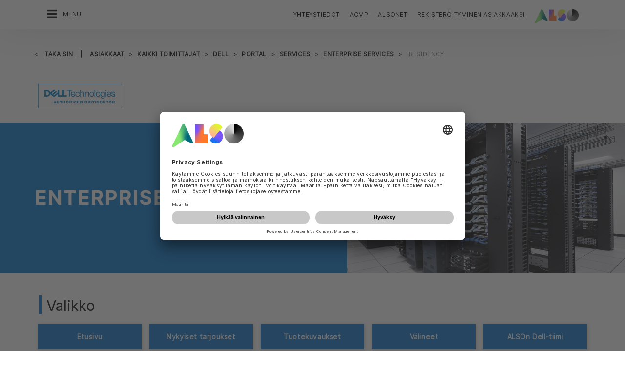

--- FILE ---
content_type: text/html;charset=UTF-8
request_url: https://www.also.com/ec/cms5/fi_5710/5710/asiakkaat/toimittajat/dell/portal/services/enterprise-services/residency/index.jsp
body_size: 20495
content:
	


	
	


<!-- -->





<!doctype html>
<!--[if lte IE 9]><html lang="fi-FI" class="ie9"><![endif]-->
<!--[if gt IE 9]><!--><html lang="fi-FI" class=""><!--<![endif]-->
<head>
<meta charset="utf-8">
<meta http-equiv="content-language" content="fi-FI" />
<meta name="date" content="20.08.2024 11:28:59 CEST">
<meta http-equiv="X-UA-Compatible" content="IE=edge">
<meta name="viewport" content="width=device-width, initial-scale=1, maximum-scale=1, user-scalable=no">
<title>DELL | Residency - ALSO Finland Oy</title>
<meta name="breadcrump" content=" &gt; Asiakkaat &gt; Kaikki toimittajat &gt; DELL &gt; Portal &gt; Services &gt; Enterprise Services &gt; Residency">
<meta name="groups" content="all,loggedin">
<meta name="robots" content="index,follow">
<link rel="shortcut icon" href="/favicon.ico" type="image/x-icon" />
<link rel="apple-touch-icon" href="/ec/cms5/media/img/common_3/apple_touch_icon.png">
<link rel="apple-touch-icon" sizes="76x76" href="/ec/cms5/media/img/common_3/apple_touch_icon_ipad.png">
<link rel="apple-touch-icon" sizes="120x120" href="/ec/cms5/media/img/common_3/apple_touch_icon_iphone_retina.png">
<link rel="apple-touch-icon" sizes="152x152" href="/ec/cms5/media/img/common_3/apple_touch_icon_ipad_retina.png">
<meta name="twitter:card" content="summary">
<meta name="twitter:site" content="@ALSO_Holding">
<meta name="twitter:creator" content="@ALSO_Holding" />
<meta property="og:url" content="http://www.also.com" />
<meta property="og:title" content="DELL | Residency - ALSO Finland Oy">
<meta name="twitter:title" content="DELL | Residency - ALSO Finland Oy">
<meta property="og:locale" content="fi_FI" />










<!-- trackingContextTEST : 'index_2474' -->
<!-- trackingContext : 'index_2474' -->
<!-- trackingContextGroup : '5710.customers_22.providers_33.dell_14.portal_5.services_12.enterprise_services_3.residency_3' -->

<script type="text/javascript">
/* pBrowserTab=0 */
window.pegasos = new Object();
var pegasos = new Object();
window.pegasos.browserTab = 0;
window.pegasos.context = "index_2474";
window.pegasos.addedFromPage = "index_2474";

window.pegasos.salesorgNo = "5710";

window.pegasos.actionPrefix = "/ec/cms5/5710";
window.pegasos.basketTypeId = "";
window.pegasos.customerNo = "";
window.pegasos.userId = "";

window.pegasos.userCurrency = "default";
window.pegasos.datepickerDateFormat = "dd.mm.yy";
window.pegasos.decimalSeparator = ",";
window.pegasos.groupingSeparator = " ";

window.pegasos.language = "fi";
window.pegasos.country = "FI";
window.pegasos.locale = "fi_FI";
window.pegasos.controllerPrefix = "/ec/cms5/5710/fi_FI";
window.pegasos.webservicePrefix = "/ec/rest/1/5710/fi_FI";
window.pegasos.fs_stagingSystem = "cms5";
window.pegasos.fs_shopVariant = "v-1";


window.pegasos.faceliftEnabled = true;
</script>
<script type="text/javascript">
window.currentLocation = "/ec/cms5/fi_5710/5710/asiakkaat/toimittajat/dell/portal/services/enterprise-services/residency/index.jsp";
</script>










<!-- jquery-core -->
<script type="text/javascript" src="/js/jquery-core/2.1.3/jquery-2.1.3.min.js?v=d8b7adcaa0b502f6e8404b60f68e47097364cd90"></script>
<!-- /jquery-core -->

<!-- modernizr -->
<script type="text/javascript" src="/js/modernizr/2.8.3/modernizr.min.js?v=d8b7adcaa0b502f6e8404b60f68e47097364cd90"></script>
<!-- /modernizr -->

<!-- bootstrap -->
<script type="text/javascript" src="/js/bootstrap/3.3.4/js/bootstrap.min.js?v=d8b7adcaa0b502f6e8404b60f68e47097364cd90"></script>
<link rel="stylesheet" type="text/css" href="/js/bootstrap/3.3.4/css/bootstrap.min.css?v=d8b7adcaa0b502f6e8404b60f68e47097364cd90"/>
<!-- /bootstrap -->

<!-- font-awesome -->
<link rel="stylesheet" type="text/css" href="/js/font-awesome/4.7.0/css/font-awesome.min.css?v=d8b7adcaa0b502f6e8404b60f68e47097364cd90"/>
<!-- /font-awesome -->

<!-- picturefill -->
<script type="text/javascript" src="/js/picturefill/2.3.1/picturefill.min.js?v=d8b7adcaa0b502f6e8404b60f68e47097364cd90"></script>
<!-- /picturefill -->

<!-- jquery-masonry -->
<script type="text/javascript" src="/js/jquery-masonry/3.3.0/jquery.masonry.min.js?v=d8b7adcaa0b502f6e8404b60f68e47097364cd90"></script>
<!-- /jquery-masonry -->

<!-- jquery-lettering -->
<script type="text/javascript" src="/js/jquery-lettering/0.7.0/jquery.lettering.js?v=d8b7adcaa0b502f6e8404b60f68e47097364cd90"></script>
<!-- /jquery-lettering -->

<!-- jquery-center -->
<script type="text/javascript" src="/js/jquery-center/0.0/jquery.center.js?v=d8b7adcaa0b502f6e8404b60f68e47097364cd90"></script>
<!-- /jquery-center -->

<!-- jquery-flexverticalcenter -->
<script type="text/javascript" src="/js/jquery-flexverticalcenter/1.0/jquery.flexverticalcenter.js?v=d8b7adcaa0b502f6e8404b60f68e47097364cd90"></script>
<!-- /jquery-flexverticalcenter -->

<!-- jquery-swiper -->
<script type="text/javascript" src="/js/jquery-swiper/3.0.8/swiper.jquery.min.js?v=d8b7adcaa0b502f6e8404b60f68e47097364cd90"></script>
<link rel="stylesheet" type="text/css" href="/js/jquery-swiper/3.0.8/swiper.min.css?v=d8b7adcaa0b502f6e8404b60f68e47097364cd90"/>
<!-- /jquery-swiper -->

<!-- colorbox -->
<script type="text/javascript" src="/js/colorbox/1.6.3/jquery.colorbox-min.js?v=d8b7adcaa0b502f6e8404b60f68e47097364cd90"></script>
<link rel="stylesheet" type="text/css" href="/js/colorbox/1.6.3/colorbox.css?v=d8b7adcaa0b502f6e8404b60f68e47097364cd90"/>
<!-- /colorbox -->

<!-- pegasos-messages -->
<script type="text/javascript" src="/ec/js/pegasos-logger/1.0/pegasos-logger.js?v=d8b7adcaa0b502f6e8404b60f68e47097364cd90"></script>
<script type="text/javascript" src="/js/base64/1.0/base64.js?v=d8b7adcaa0b502f6e8404b60f68e47097364cd90"></script>
<script type="text/javascript" src="/js/hermes/1.2/hermes.js?v=d8b7adcaa0b502f6e8404b60f68e47097364cd90"></script>
<script type="text/javascript" src="/ec/js/pegasos-messages/1.3/pegasos-messages.js?v=d8b7adcaa0b502f6e8404b60f68e47097364cd90"></script>
<script type="text/javascript" src="/ec/js/pegasos-messages/1.3/pegasos-messages_on_position.js?v=d8b7adcaa0b502f6e8404b60f68e47097364cd90"></script>
<!-- /pegasos-messages -->

<!-- util -->
<script type="text/javascript" src="/js/util/1.2/util.js?v=d8b7adcaa0b502f6e8404b60f68e47097364cd90"></script>
<!-- /util -->

<!-- pegasos-datatables -->
<script type="text/javascript" src="/js/jquery-datatables/2.1.8/datatables.min.js?v=d8b7adcaa0b502f6e8404b60f68e47097364cd90"></script>
<link rel="stylesheet" type="text/css" href="/js/jquery-datatables/2.1.8/datatables.min.css?v=d8b7adcaa0b502f6e8404b60f68e47097364cd90"/>
<script type="text/javascript" src="/js/jquery-datatables-column-filter-widgets/2.0/jquery-datatables-column-filter-widgets.js?v=d8b7adcaa0b502f6e8404b60f68e47097364cd90"></script>
<script type="text/javascript" src="/js/jquery-datatables-buttons/2.0/jquery-datadatables-buttons.js?v=d8b7adcaa0b502f6e8404b60f68e47097364cd90"></script>
<script type="text/javascript" src="/ec/js/pegasos-datatables/1.0/pegasosDatatables.js?v=d8b7adcaa0b502f6e8404b60f68e47097364cd90"></script>
<!-- /pegasos-datatables -->



<script type="text/javascript" src="/ec/cms5/fi_5710/resources/client/message_resources_js/js_messages_5710_fi.js"></script>
<script type="text/javascript" src="/ec/cms5/ecdev/resources/client/message_resources_js/js_messages_default.js"></script>

<!-- include CMP -->
	<!-- true -->
	<!-- uc script rendered -->
	
	
	<link rel="preconnect" href="//app.usercentrics.eu">
    <link rel="preconnect" href="//api.usercentrics.eu">
    <link rel="preconnect" href="//privacy-proxy.usercentrics.eu">
    <link rel="preload" href="//app.usercentrics.eu/browser-ui/latest/loader.js" as="script">
    <script id="usercentrics-cmp" src="https://app.usercentrics.eu/browser-ui/latest/loader.js" data-ruleset-id="U590ehMptxXLq3" async></script>
	<!-- cmp_enhancer -->
	<script type="application/javascript" src="/ec/cms5/media/js/moduls/script_usercentrics.js"></script>
		<script type="text/javascript">
		function setCookie(name, value, months) {
		    var date = new Date();
		    if (months) {
		        date.setTime(date.getTime() + (months * 30 * 24 * 60 * 60 * 1000));
		        var expires = "expires=" + date.toUTCString();
		        document.cookie = name + "=" + value + ";" + expires + ";path=/";
		    } else {
		        document.cookie = name + "=" + value + ";path=/";
		    }
		}
		function getCookie(name) {
		    var decodedCookie = decodeURIComponent(document.cookie);
		    var cookies = decodedCookie.split(';');
		    for (var i = 0; i < cookies.length; i++) {
		        var cookie = cookies[i];
		        while (cookie.charAt(0) === ' ') {
		            cookie = cookie.substring(1);
		        }
		        if (cookie.indexOf(name + "=") === 0) {
		            return cookie.substring(name.length + 1, cookie.length);
		        }
		    }
		    return null;
		}
		function isCookieExpired(cookieName) {
		    var cookieValue = getCookie(cookieName);
		    return !cookieValue;
		}
		window.addEventListener('UC_UI_CMP_EVENT', (data) => {
		    var userConsentDeniedCookieName = 'userConsentDeniedCookie';
		    var userConsentAcceptedCookieName = 'userConsentAcceptedCookie';
		    if (data.detail.type === "DENY_ALL") {
		        document.cookie = userConsentAcceptedCookieName + '=; expires=Thu, 01 Jan 1970 00:00:00 UTC; path=/;';
		        setCookie('userConsentDeniedCookie', 'true', 3);
		    } else if (data.detail.type === "ACCEPT_ALL") {
		        document.cookie = userConsentDeniedCookieName + '=; expires=Thu, 01 Jan 1970 00:00:00 UTC; path=/;';
		        setCookie('userConsentAcceptedCookie', 'true', 12);
		    } else if (data.detail.type === "SAVE") {
		        document.cookie = userConsentDeniedCookieName + '=; expires=Thu, 01 Jan 1970 00:00:00 UTC; path=/;';
		        setCookie('userConsentAcceptedCookie', 'true', 12);
		    }
		});
		window.onload = function() {
		    var userConsentDeniedCookieName = 'userConsentDeniedCookie';
		    var userConsentAcceptedCookieName = 'userConsentAcceptedCookie';
		    if (isCookieExpired(userConsentDeniedCookieName) && !getCookie(userConsentAcceptedCookieName)) {
		        if (typeof UC_UI !== 'undefined' && typeof UC_UI.showFirstLayer === 'function') {
		            UC_UI.showFirstLayer();
		        } else {
		            window.addEventListener('UC_UI_INITIALIZED', function(e) {
		                if (typeof UC_UI !== 'undefined' && typeof UC_UI.showFirstLayer === 'function') {
		                    UC_UI.showFirstLayer();
		                }
		            });
		        }
		    }
		};
	</script>
<!-- includeTracking -->
		<!-- enabled by FS -->
		<!-- COME HERE 1-->
		  
			
			
			
			<!-- COME HERE 2-->
				 <!-- tracking loaded - true -->
<script>
	 //	Ausgabe von dem Template Namen und "Shop" oder "Content"
	 // console.log(" Template-Name: microsite ");
	 // console.log(" Template-Name-Var: Content ");
	// define datestring for MAPP 
	//year-month-day hours:minutes:seconds:milliseconds
	// 2021-03-27 10:38:21:367
	var mapp_timestamp = new Date();
  		var mapp_year = mapp_timestamp.getFullYear();
		var mapp_month = ("0" + (mapp_timestamp.getMonth() + 1)).slice(-2);
		var mapp_day = ("0" + (mapp_timestamp.getDate())).slice(-2);
		var mapp_hours = ("0" + (mapp_timestamp.getHours())).slice(-2);
		var mapp_minute = ("0" + (mapp_timestamp.getMinutes())).slice(-2);
		var mapp_sec = ("0" + (mapp_timestamp.getSeconds())).slice(-2);
		var mapp_millisec = ("00" + (mapp_timestamp.getMilliseconds())).slice(-3);
		var mapp_dateString =  mapp_year + "-" + mapp_month + "-" + mapp_day +" "+ mapp_hours + ":" + mapp_minute + ":" + mapp_sec+":"+mapp_millisec;
</script>
			
		
				
			
			
			
			
			








<!-- webtrekk -->
<script type="text/javascript" src="/js/webtrekk/4.5.8/webtrekk_productListTracking.min.js?v=d8b7adcaa0b502f6e8404b60f68e47097364cd90"></script>
<script type="text/javascript" src="/js/webtrekk/4.5.8/webtrekk_v4.js?v=d8b7adcaa0b502f6e8404b60f68e47097364cd90"></script>
<script type="text/javascript" src="/js/webtrekk/4.5.8/webtrekk_page_load_time.js?v=d8b7adcaa0b502f6e8404b60f68e47097364cd90"></script>
<!-- /webtrekk -->

<!-- pegasos-webtrekk_core -->
<script type="text/javascript" src="/ec/js/pegasos-lightbox/2.0/pegasosLightbox.js?v=d8b7adcaa0b502f6e8404b60f68e47097364cd90"></script>
<script type="text/javascript" src="/ec/js/pegasos-webtrekk_core/1.2/pegasos-webtrekk_core.js?v=d8b7adcaa0b502f6e8404b60f68e47097364cd90"></script>
<!-- /pegasos-webtrekk_core -->


						
<!-- FV WT -->
	<script type="text/plain" data-usercentrics="Mapp Intelligence Full Feature Tracking">
				
				
				
				  
				
				
				
				
				
						 
						 
						 	
						 
						 
						 	
						 
						 
						 
						 
						 
						 
						 
						 
						 
						 
						 
						 	
						 
						 						 
						 
						 
						 
						 
						 
						 
						 
						 
						 
				
				
										
							// console.log("customer is no BC-member");
							
						
								
				
					
					
						pegasos.tracking = {};
						pegasos.tracking.wtErrorList = new Array();
						pegasos.tracking.wtWarningKeyList = new Array();
						pegasos.tracking.wtInfoKeyList = new Array();
						pegasos.tracking.wtUndefindedKeyList = new Array();
						if(typeof(errorKeyList) != "undefined") { pegasos.tracking.wtErrorList = getCommaSeparatedString(errorKeyList); }
						if(typeof(warningKeyList) != "undefined") { pegasos.tracking.wtWarningKeyList = getCommaSeparatedString(warningKeyList); }
						if(typeof(infoKeyList) != "undefined") { pegasos.tracking.wtInfoKeyList = getCommaSeparatedString(infoKeyList); }
						if(typeof(undefindedKeyList) != "undefined") { pegasos.tracking.wtUndefindedKeyList = getCommaSeparatedString(undefindedKeyList); }
						pegasos.tracking.isMobile = typeof(mobile) != "undefined" && typeof(mobile.alsoMobileShop) != "undefined";
						
						
						
						var pageConfig = {
								cookie : "3"
								,contentId : "index_2474"       
								,contentGroup : {
									 1 : "SHOP"
									,2 : "5710.customers_22.providers_33.dell_14.portal_5.services_12.enterprise_services_3.residency_3"
									,4 : "Content"
									,10: window.location.hostname + window.location.pathname
								}
								,linkTrack : "link"
							
							
							    ,mediaCode : "mc"
								,customerId : ""
								,urmCategory : {
									 1 : ""
									,3 : ""
								}
								,customSessionParameter : {
								     1 : ""
								    ,2 : ""
								    ,4 : "" ? "True" : "False"
								    ,10 : pegasos.salesorgNo.split("_")[0]
								    ,11 : "false"
								}
								,customParameter : {
									 1 : pegasos.tracking.wtErrorList
									,2 : pegasos.tracking.wtWarningKeyList
									
										
										
											,3 : pegasos.tracking.wtInfoKeyList
										
									
									,4 : pegasos.tracking.wtUndefindedKeyList
									,9 : "fi"
									
									, 20 : pegasos.salesorgNo.split("_")[0]
									, 32 : mapp_dateString
									, 24: window.location.href.replace(/mc=.*$/, '')
								}
							       
							                  
							
						};
						if (pegasos.tracking.isMobile) {
							//maybe remove additional variabels as detail and search and confirmation will be send via script
							if (pageConfig.contentId == 'product_detail') {
								var currentMaterial = angular.element(this).scope().material;
								if (currentMaterial != null && currentMaterial.trackingProductDetail != null) {
									pageConfig.product = currentMaterial.trackingProductDetail.materialNo;
									pageConfig.productCategory= {
										 1 : currentMaterial.trackingProductDetail.poc1 
										,2 : currentMaterial.trackingProductDetail.poc2							
										,3 : currentMaterial.trackingProductDetail.poc3		
										,4 : currentMaterial.trackingProductDetail.manufacturerName
										,5 : currentMaterial.trackingProductDetail.shortDescription
										,6 : currentMaterial.trackingProductDetail.atpQuantity
									}
								}	
							}
						}	
						pegasos.tracking.wt = {};
						pegasos.tracking.webtrekkCode = "180274047750407";
						if (typeof getTrackDomain === 'function'){
							pegasos.tracking.trackDomain = getTrackDomain();
						}
						if (typeof getDomain === 'function'){
							pegasos.tracking.domain = getDomain();
						}
						if(typeof(webtrekkConfig) == "undefined") {
							webtrekkConfig = {};	
						}
						webtrekkConfig.trackId = pegasos.tracking.webtrekkCode;
						webtrekkConfig.trackDomain = pegasos.tracking.trackDomain;
						webtrekkConfig.domain = pegasos.tracking.domain;
						webtrekkConfig.executePluginFunction = "wt_pageLoadTime;wt_cookieControl";
						if(typeof(webtrekkV3) != "undefined") {
							pegasos.tracking.wt = new webtrekkV3(pageConfig);	
							if (typeof pegasos.tracking.wt.sendinfo === 'function'){
								pegasos.tracking.wt.sendinfo();
							}
							console.log('wt sendinfo');
						}
						else {
							console.log('webtrekkV3 not available');
						}
					
				
			</script>
			
			
			
			
				
				
					<noscript><div><img src="https://also01.wt-eu02.net/180274047750407/wt?p=432cd=&nbsp;uc1=&nbsp;uc2=&nbsp;uc3=&nbsp;uc4=&nbsp;cg1=SHOP&nbsp;cg2=5710.customers_22.providers_33.dell_14.portal_5.services_12.enterprise_services_3.residency_3" height="1" width="1" alt="" /></div></noscript>
				
			
		

			<!-- Google tag (gtag.js) -->
<script type="text/plain" data-usercentrics="Google Ads" async src=" https://www.googletagmanager.com/gtag/js?id=AW-852362952 "></script>
<script type="text/plain" data-usercentrics="Google Ads">
 window.dataLayer = window.dataLayer || [];
 function gtag(){dataLayer.push(arguments);}
 gtag('js', new Date());
 gtag('config', 'AW-852362952');
</script>
			<!-- Meta Pixel Code -->
<script type="text/plain" data-usercentrics="Facebook Pixel">
!function(f,b,e,v,n,t,s)
{if(f.fbq)return;n=f.fbq=function(){n.callMethod?
n.callMethod.apply(n,arguments):n.queue.push(arguments)};
if(!f._fbq)f._fbq=n;n.push=n;n.loaded=!0;n.version='2.0';
n.queue=[];t=b.createElement(e);t.async=!0;
t.src=v;s=b.getElementsByTagName(e)[0];
s.parentNode.insertBefore(t,s)}(window, document,'script',
'https://connect.facebook.net/en_US/fbevents.js');
fbq('init', '321376198538330');
fbq('track', 'PageView');
</script>
	<script type="text/plain" data-usercentrics="LinkedIn Insight Tag">
				_linkedin_partner_id = "401353";
				window._linkedin_data_partner_ids = window._linkedin_data_partner_ids || [];
				window._linkedin_data_partner_ids.push(_linkedin_partner_id);
			</script>		
	<script type="text/plain" data-usercentrics="LinkedIn Insight Tag">
				(function(){var s = document.getElementsByTagName("script")[0];
				var b = document.createElement("script");
				b.type = "text/javascript";b.async = true;
				b.src = "https://snap.licdn.com/li.lms-analytics/insight.min.js";
				s.parentNode.insertBefore(b, s);})();
			</script>

			

<!-- tracking single page -->
<link rel="stylesheet" href="/ec/cms5/media/css/style_5710_css.css">
<!-- use -->
<link rel="stylesheet" href="/ec/cms5/media/css/microsites/microsite_common_css.css">
<link rel="stylesheet" href="/ec/cms5/media/css/microsites/animate.css">
<script src="/ec/cms5/media/js/script_5710_js.js" type="text/javascript"></script>
<script src="/ec/cms5/media/js/microsites_1/common_microsites_js.js" type="text/javascript"></script>





</head>
<!-- fi -->
<body class="p-microsite p- spri-dell-microsite spri-main p-5710-index_2454 u-noSpaceBeforeFooter" >






<!-- Startdate: -->
<!-- Enddate: -->

<!-- Startdate: -->
<!-- Enddate: -->
<!-- noindex -->
<!-- +1 -->


<!-- pt_show_blank: true-->









<!--
FT
GenTime: 30.01.2026 03:54:12 CET
-->



<script>
strClose = "Sulje";
</script>
<div class="mp-container hidden-print">
<!-- Push Wrapper -->
<div class="mp-pusher" id="mp-pusher">
<!-- mp-menu -->
<nav id="mp-menu" class="mp-menu">
<div class="mp-level">
<div class="mp-level-0">
<a class="fa fa-close" onclick="side_menu._resetMenu(); return false;" href="#" name="nav">Sulje</a>
</div>
<a href="/ec/cms5/fi_5710/5710/index.jsp" class="mp-overview" name="nav">Home</a>
<ul>
<!-- isMicrositeTemplateFilenameClass: microsite-related --> <li class="icon icon-arrow-left"> <a name="nav" href="/ec/cms5/fi_5710/5710/asiakkaat/index.jsp" ><span class="fa fa-angle-left"></span> Asiakkaat</a> <div class="mp-level microsite-related"> <div class="mp-level-0"> <a class="fa fa-close" name="nav" onclick="side_menu._resetMenu(); return false;" href="#">Sulje</a> </div> <a class="mp-back" name="nav" href="#">takaisin</a> <a class="mp-overview mp-section" name="nav">Asiakkaat</a> <a class="mp-overview-link" name="nav" href="/ec/cms5/fi_5710/5710/asiakkaat/index.jsp" >Yleiskuvaus</a><ul><li><a name="nav" href="/ec/cms5/fi_5710/5710/asiakkaat/jalleenmyyjat/index.jsp" >Jälleenmyyjät</a></li><!-- isMicrositeTemplateFilenameClass: microsite-related --> <li class="icon icon-arrow-left"> <a name="nav" href="/ec/cms5/fi_5710/5710/asiakkaat/toimittajat/index.jsp" ><span class="fa fa-angle-left"></span> Kaikki toimittajat</a> <div class="mp-level microsite-related"> <div class="mp-level-0"> <a class="fa fa-close" name="nav" onclick="side_menu._resetMenu(); return false;" href="#">Sulje</a> </div> <a class="mp-back" name="nav" href="#">takaisin</a> <a class="mp-overview mp-section" name="nav">Kaikki toimittajat</a> <a class="mp-overview-link" name="nav" href="/ec/cms5/fi_5710/5710/asiakkaat/toimittajat/index.jsp" >Yleiskuvaus</a><ul><!-- isMicrositeTemplateFilenameClass: microsite-related --> <li class="icon icon-arrow-left"> <a name="nav" href="/ec/cms5/fi_5710/5710/asiakkaat/toimittajat/3m/index.jsp" ><span class="fa fa-angle-left"></span> 3M</a> <div class="mp-level microsite-related"> <div class="mp-level-0"> <a class="fa fa-close" name="nav" onclick="side_menu._resetMenu(); return false;" href="#">Sulje</a> </div> <a class="mp-back" name="nav" href="#">takaisin</a> <a class="mp-overview mp-section" name="nav">3M</a> <a class="mp-overview-link" name="nav" href="/ec/cms5/fi_5710/5710/asiakkaat/toimittajat/3m/index.jsp" >Yleiskuvaus</a><ul><li><a name="nav" href="/ec/cms5/fi_5710/5710/asiakkaat/toimittajat/3m/3m-healthcare-sector/index.jsp" >3M Healthcare Sector </a></li><li><a name="nav" href="/ec/cms5/fi_5710/5710/asiakkaat/toimittajat/3m/3m-comply/index.jsp" >3M Comply</a></li><li><a name="nav" href="/ec/cms5/fi_5710/5710/asiakkaat/toimittajat/3m/3m-government/index.jsp" >3M Government</a></li><li><a name="nav" href="/ec/cms5/fi_5710/5710/asiakkaat/toimittajat/3m/3m-education/index.jsp" >3M Education</a></li><li><a name="nav" href="/ec/cms5/fi_5710/5710/asiakkaat/toimittajat/3m/3m-made-for-the-new/index.jsp" >3M Made for the New</a></li><li><a name="nav" href="/ec/cms5/fi_5710/5710/asiakkaat/toimittajat/3m/3m-finance/index.jsp" >3M Finance</a></li><li><a name="nav" href="/ec/cms5/fi_5710/5710/asiakkaat/toimittajat/3m/3m-enterprise/index.jsp" >3M Enterprise</a></li></ul></div></li><!-- isMicrositeTemplateFilenameClass: microsite-related --> <li class="icon icon-arrow-left"> <a name="nav" href="/ec/cms5/fi_5710/5710/asiakkaat/toimittajat/acer-microsite/index.jsp" ><span class="fa fa-angle-left"></span> Acer Microsite</a> <div class="mp-level microsite-related"> <div class="mp-level-0"> <a class="fa fa-close" name="nav" onclick="side_menu._resetMenu(); return false;" href="#">Sulje</a> </div> <a class="mp-back" name="nav" href="#">takaisin</a> <a class="mp-overview mp-section" name="nav">Acer Microsite</a> <a class="mp-overview-link" name="nav" href="/ec/cms5/fi_5710/5710/asiakkaat/toimittajat/acer-microsite/index.jsp" >Yleiskuvaus</a><ul><li><a name="nav" href="/ec/cms5/fi_5710/5710/asiakkaat/toimittajat/acer-microsite/yhteystiedot/index.jsp" >Yhteystiedot</a></li><!-- isMicrositeTemplateFilenameClass: microsite-related --> <li class="icon icon-arrow-left"> <a name="nav" href="/ec/cms5/fi_5710/5710/asiakkaat/toimittajat/acer-microsite/tuoteportfolio/index.jsp" ><span class="fa fa-angle-left"></span> Tuoteportfolio</a> <div class="mp-level microsite-related"> <div class="mp-level-0"> <a class="fa fa-close" name="nav" onclick="side_menu._resetMenu(); return false;" href="#">Sulje</a> </div> <a class="mp-back" name="nav" href="#">takaisin</a> <a class="mp-overview mp-section" name="nav">Tuoteportfolio</a> <a class="mp-overview-link" name="nav" href="/ec/cms5/fi_5710/5710/asiakkaat/toimittajat/acer-microsite/tuoteportfolio/index.jsp" >Yleiskuvaus</a><ul><li><a name="nav" href="/ec/cms5/fi_5710/5710/asiakkaat/toimittajat/acer-microsite/tuoteportfolio/chrome-os/index.jsp" >Chrome OS</a></li><li><a name="nav" href="/ec/cms5/fi_5710/5710/asiakkaat/toimittajat/acer-microsite/tuoteportfolio/conceptd/index.jsp" >ConceptD</a></li><li><a name="nav" href="/ec/cms5/fi_5710/5710/asiakkaat/toimittajat/acer-microsite/tuoteportfolio/skaerme-and-accessories/index.jsp" >Skaerme and accessories </a></li><li><a name="nav" href="/ec/cms5/fi_5710/5710/asiakkaat/toimittajat/acer-microsite/tuoteportfolio/enduro/index.jsp" >Enduro </a></li><li><a name="nav" href="/ec/cms5/fi_5710/5710/asiakkaat/toimittajat/acer-microsite/tuoteportfolio/windows-og-office-monitors/index.jsp" >Windows og office monitors</a></li></ul></div></li><!-- isMicrositeTemplateFilenameClass: microsite-related --> <li class="icon icon-arrow-left"> <a name="nav" href="/ec/cms5/fi_5710/5710/asiakkaat/toimittajat/acer-microsite/tyokalut/index.jsp" ><span class="fa fa-angle-left"></span> Työkalut</a> <div class="mp-level microsite-related"> <div class="mp-level-0"> <a class="fa fa-close" name="nav" onclick="side_menu._resetMenu(); return false;" href="#">Sulje</a> </div> <a class="mp-back" name="nav" href="#">takaisin</a> <a class="mp-overview mp-section" name="nav">Työkalut</a> <a class="mp-overview-link" name="nav" href="/ec/cms5/fi_5710/5710/asiakkaat/toimittajat/acer-microsite/tyokalut/index.jsp" >Yleiskuvaus</a><ul><li><a name="nav" href="/ec/cms5/fi_5710/5710/asiakkaat/toimittajat/acer-microsite/tyokalut/product-picker/index.jsp" >Product picker</a></li></ul></div></li></ul></div></li><li><a name="nav" href="/ec/cms5/fi_5710/5710/asiakkaat/toimittajat/allthingstalk/index.jsp" >AllThingsTalk</a></li><!-- isMicrositeTemplateFilenameClass: microsite-related --> <li class="icon icon-arrow-left"> <a name="nav" href="/ec/cms5/fi_5710/5710/asiakkaat/toimittajat/apc/index.jsp" ><span class="fa fa-angle-left"></span> APC</a> <div class="mp-level microsite-related"> <div class="mp-level-0"> <a class="fa fa-close" name="nav" onclick="side_menu._resetMenu(); return false;" href="#">Sulje</a> </div> <a class="mp-back" name="nav" href="#">takaisin</a> <a class="mp-overview mp-section" name="nav">APC</a> <a class="mp-overview-link" name="nav" href="/ec/cms5/fi_5710/5710/asiakkaat/toimittajat/apc/index.jsp" >Yleiskuvaus</a><ul><!-- isMicrositeTemplateFilenameClass: microsite-related --> <li class="icon icon-arrow-left"> <a name="nav" href="/ec/cms5/fi_5710/5710/asiakkaat/toimittajat/apc/apc-edge-software-and-services-certification/index.jsp" ><span class="fa fa-angle-left"></span> APC Edge Software and Services Certification</a> <div class="mp-level microsite-related"> <div class="mp-level-0"> <a class="fa fa-close" name="nav" onclick="side_menu._resetMenu(); return false;" href="#">Sulje</a> </div> <a class="mp-back" name="nav" href="#">takaisin</a> <a class="mp-overview mp-section" name="nav">APC Edge Software and Services Certification</a> <a class="mp-overview-link" name="nav" href="/ec/cms5/fi_5710/5710/asiakkaat/toimittajat/apc/apc-edge-software-and-services-certification/index.jsp" >Yleiskuvaus</a></div></li><li><a name="nav" href="/ec/cms5/fi_5710/5710/asiakkaat/kaikki-toimittajat/apc/apc-ups/index.jsp" >APC UPS</a></li><li><a name="nav" href="/ec/cms5/fi_5710/5710/asiakkaat/kaikki-toimittajat/apc/apc-energy-crisis/index-2.jsp" >APC Energy Crisis</a></li><li><a name="nav" href="/ec/cms5/fi_5710/5710/asiakkaat/kaikki-toimittajat/apc/it-channel-perspectives-podcast-kampanja/index.jsp" >IT Channel Perspectives Podcast kampanja</a></li><li><a name="nav" href="/ec/cms5/fi_5710/5710/asiakkaat/kaikki-toimittajat/apc/apc-smart-ups-highrunners-promo/index.jsp" >APC Smart UPS Highrunners promo</a></li><li><a name="nav" href="/ec/cms5/fi_5710/5710/asiakkaat/kaikki-toimittajat/apc/apc-it-channel-rack/index.jsp" >APC IT-Channel Rack</a></li><li><a name="nav" href="/ec/cms5/fi_5710/5710/asiakkaat/kaikki-toimittajat/apc/apc-q2-rack-campaign/index.jsp" >APC Q2 Rack Campaign</a></li></ul></div></li><!-- isMicrositeTemplateFilenameClass: microsite-related --> <li class="icon icon-arrow-left"> <a name="nav" href="/ec/cms5/fi_5710/5710/asiakkaat/toimittajat/apple/index.jsp" ><span class="fa fa-angle-left"></span> Apple</a> <div class="mp-level microsite-related"> <div class="mp-level-0"> <a class="fa fa-close" name="nav" onclick="side_menu._resetMenu(); return false;" href="#">Sulje</a> </div> <a class="mp-back" name="nav" href="#">takaisin</a> <a class="mp-overview mp-section" name="nav">Apple</a> <a class="mp-overview-link" name="nav" href="/ec/cms5/fi_5710/5710/asiakkaat/toimittajat/apple/index.jsp" >Yleiskuvaus</a><ul><!-- isMicrositeTemplateFilenameClass: microsite-related --> <li class="icon icon-arrow-left"> <a name="nav" href="/ec/cms5/fi_5710/5710/asiakkaat/toimittajat/apple/apple-smb-kumppanuusohjelma/index.jsp" ><span class="fa fa-angle-left"></span> Apple SMB-kumppanuusohjelma</a> <div class="mp-level microsite-related"> <div class="mp-level-0"> <a class="fa fa-close" name="nav" onclick="side_menu._resetMenu(); return false;" href="#">Sulje</a> </div> <a class="mp-back" name="nav" href="#">takaisin</a> <a class="mp-overview mp-section" name="nav">Apple SMB-kumppanuusohjelma</a> <a class="mp-overview-link" name="nav" href="/ec/cms5/fi_5710/5710/asiakkaat/toimittajat/apple/apple-smb-kumppanuusohjelma/index.jsp" >Yleiskuvaus</a><ul><li><a name="nav" href="/ec/cms5/fi_5710/5710/asiakkaat/toimittajat/apple/apple-smb-kumppanuusohjelma/seed/index.jsp" >Seed</a></li></ul></div></li><li><a name="nav" href="/ec/cms5/fi_5710/5710/asiakkaat/toimittajat/apple/apple-watch/index.jsp" >Apple Watch</a></li><li><a name="nav" href="/ec/cms5/fi_5710/5710/asiakkaat/toimittajat/apple/apple-tv/index.jsp" >Apple TV</a></li><li><a name="nav" href="/ec/cms5/fi_5710/5710/asiakkaat/toimittajat/apple/iphone/index.jsp" >iPhone</a></li><li><a name="nav" href="/ec/cms5/fi_5710/5710/asiakkaat/toimittajat/apple/ipad/index.jsp" >iPad</a></li><li><a name="nav" href="/ec/cms5/fi_5710/5710/asiakkaat/toimittajat/apple/tuoteportfolio/index.jsp" >Tuoteportfolio</a></li><li><a name="nav" href="/ec/cms5/fi_5710/5710/asiakkaat/toimittajat/apple/tyokalut/index.jsp" >Tyokalut</a></li><li><a name="nav" href="/ec/cms5/fi_5710/5710/asiakkaat/toimittajat/apple/mac/index.jsp" >Mac</a></li><li><a name="nav" href="/ec/cms5/fi_5710/5710/asiakkaat/toimittajat/apple/myytinmurtajat/index.jsp" >Myytinmurtajat</a></li><li><a name="nav" href="/ec/cms5/fi_5710/5710/asiakkaat/toimittajat/apple/koulutus/index.jsp" >Koulutus</a></li><li><a name="nav" href="/ec/cms5/fi_5710/5710/asiakkaat/kaikki-toimittajat/apple/homepod/index.jsp" >HomePod</a></li></ul></div></li><!-- isMicrositeTemplateFilenameClass: microsite-related --> <li class="icon icon-arrow-left"> <a name="nav" href="/ec/cms5/fi_5710/5710/asiakkaat/kaikki-toimittajat/armor/armor-print-supplies/index.jsp" ><span class="fa fa-angle-left"></span> Armor</a> <div class="mp-level microsite-related"> <div class="mp-level-0"> <a class="fa fa-close" name="nav" onclick="side_menu._resetMenu(); return false;" href="#">Sulje</a> </div> <a class="mp-back" name="nav" href="#">takaisin</a> <a class="mp-overview mp-section" name="nav">Armor</a> <a class="mp-overview-link" name="nav" href="/ec/cms5/fi_5710/5710/asiakkaat/kaikki-toimittajat/armor/armor-print-supplies/index.jsp" >Yleiskuvaus</a></div></li><!-- isMicrositeTemplateFilenameClass: microsite-related --> <li class="icon icon-arrow-left"> <a name="nav" href="https://www.also.com/ec/cms5/fi_5710/5710_canon/home/index.jsp" ><span class="fa fa-angle-left"></span> Canon</a> <div class="mp-level microsite-related"> <div class="mp-level-0"> <a class="fa fa-close" name="nav" onclick="side_menu._resetMenu(); return false;" href="#">Sulje</a> </div> <a class="mp-back" name="nav" href="#">takaisin</a> <a class="mp-overview mp-section" name="nav">Canon</a> <a class="mp-overview-link" name="nav" href="https://www.also.com/ec/cms5/fi_5710/5710_canon/home/index.jsp" >Yleiskuvaus</a></div></li><!-- isMicrositeTemplateFilenameClass: microsite-related --> <li class="icon icon-arrow-left"> <a name="nav" href="/ec/cms5/fi_5710/5710/asiakkaat/toimittajat/cisco/index.jsp" ><span class="fa fa-angle-left"></span> Cisco</a> <div class="mp-level microsite-related"> <div class="mp-level-0"> <a class="fa fa-close" name="nav" onclick="side_menu._resetMenu(); return false;" href="#">Sulje</a> </div> <a class="mp-back" name="nav" href="#">takaisin</a> <a class="mp-overview mp-section" name="nav">Cisco</a> <a class="mp-overview-link" name="nav" href="/ec/cms5/fi_5710/5710/asiakkaat/toimittajat/cisco/index.jsp" >Yleiskuvaus</a><ul><li><a name="nav" href="/ec/cms5/fi_5710/5710/asiakkaat/toimittajat/cisco/cisco/index.jsp" >Cisco</a></li></ul></div></li><!-- isMicrositeTemplateFilenameClass: microsite-related --> <li class="icon icon-arrow-left"> <a name="nav" href="/ec/cms5/fi_5710/5710/asiakkaat/toimittajat/dell/portal/index.jsp" ><span class="fa fa-angle-left"></span> DELL</a> <div class="mp-level microsite-related"> <div class="mp-level-0"> <a class="fa fa-close" name="nav" onclick="side_menu._resetMenu(); return false;" href="#">Sulje</a> </div> <a class="mp-back" name="nav" href="#">takaisin</a> <a class="mp-overview mp-section" name="nav">DELL</a> <a class="mp-overview-link" name="nav" href="/ec/cms5/fi_5710/5710/asiakkaat/toimittajat/dell/portal/index.jsp" >Yleiskuvaus</a><ul><!-- isMicrositeTemplateFilenameClass: microsite-related --> <li class="icon icon-arrow-left"> <a name="nav" href="/ec/cms5/fi_5710/5710/asiakkaat/toimittajat/dell/portal/index.jsp" ><span class="fa fa-angle-left"></span> Portal</a> <div class="mp-level microsite-related"> <div class="mp-level-0"> <a class="fa fa-close" name="nav" onclick="side_menu._resetMenu(); return false;" href="#">Sulje</a> </div> <a class="mp-back" name="nav" href="#">takaisin</a> <a class="mp-overview mp-section" name="nav">Portal</a> <a class="mp-overview-link" name="nav" href="/ec/cms5/fi_5710/5710/asiakkaat/toimittajat/dell/portal/index.jsp" >Yleiskuvaus</a><ul><li><a name="nav" href="/ec/cms5/fi_5710/5710/asiakkaat/toimittajat/dell/portal/cne-rewards-hub/index.jsp" >CNE Rewards Hub</a></li><!-- isMicrositeTemplateFilenameClass: microsite-related --> <li class="icon icon-arrow-left"> <a name="nav" href="/ec/cms5/fi_5710/5710/asiakkaat/toimittajat/dell/portal/csg/index.jsp" ><span class="fa fa-angle-left"></span> CSG</a> <div class="mp-level microsite-related"> <div class="mp-level-0"> <a class="fa fa-close" name="nav" onclick="side_menu._resetMenu(); return false;" href="#">Sulje</a> </div> <a class="mp-back" name="nav" href="#">takaisin</a> <a class="mp-overview mp-section" name="nav">CSG</a> <a class="mp-overview-link" name="nav" href="/ec/cms5/fi_5710/5710/asiakkaat/toimittajat/dell/portal/csg/index.jsp" >Yleiskuvaus</a><ul><li><a name="nav" href="/ec/cms5/fi_5710/5710/asiakkaat/toimittajat/dell/portal/csg/accessories/index.jsp" >Accessories</a></li><li><a name="nav" href="/ec/cms5/fi_5710/5710/asiakkaat/toimittajat/dell/portal/csg/displays/index.jsp" >Displays</a></li><li><a name="nav" href="/ec/cms5/fi_5710/5710/asiakkaat/toimittajat/dell/portal/csg/latitude/index.jsp" >Latitude</a></li><li><a name="nav" href="/ec/cms5/fi_5710/5710/asiakkaat/toimittajat/dell/portal/csg/optiplex/index.jsp" >Optiplex</a></li><li><a name="nav" href="/ec/cms5/fi_5710/5710/asiakkaat/toimittajat/dell/portal/csg/precision/index.jsp" >Precision</a></li><!-- isMicrositeTemplateFilenameClass: microsite-related --> <li class="icon icon-arrow-left"> <a name="nav" href="/ec/cms5/fi_5710/5710/asiakkaat/toimittajat/dell/portal/csg/vertical-solutions/index.jsp" ><span class="fa fa-angle-left"></span> Vertical solutions</a> <div class="mp-level microsite-related"> <div class="mp-level-0"> <a class="fa fa-close" name="nav" onclick="side_menu._resetMenu(); return false;" href="#">Sulje</a> </div> <a class="mp-back" name="nav" href="#">takaisin</a> <a class="mp-overview mp-section" name="nav">Vertical solutions</a> <a class="mp-overview-link" name="nav" href="/ec/cms5/fi_5710/5710/asiakkaat/toimittajat/dell/portal/csg/vertical-solutions/index.jsp" >Yleiskuvaus</a><ul><li><a name="nav" href="/ec/cms5/fi_5710/5710/asiakkaat/toimittajat/dell/portal/csg/vertical-solutions/meeting-solutions/index.jsp" >Meeting Solutions</a></li><li><a name="nav" href="/ec/cms5/fi_5710/5710/asiakkaat/toimittajat/dell/portal/csg/vertical-solutions/services/index.jsp" >Services</a></li><li><a name="nav" href="/ec/cms5/fi_5710/5710/asiakkaat/toimittajat/dell/portal/csg/vertical-solutions/why-choose-wyse/index.jsp" >Why choose Wyse</a></li><li><a name="nav" href="/ec/cms5/fi_5710/5710/asiakkaat/toimittajat/dell/portal/csg/vertical-solutions/why-dell-rugged/index.jsp" >Why Dell Rugged</a></li></ul></div></li><li><a name="nav" href="/ec/cms5/fi_5710/5710/asiakkaat/toimittajat/dell/portal/csg/vostro/index.jsp" >Vostro</a></li><li><a name="nav" href="/ec/cms5/fi_5710/5710/asiakkaat/toimittajat/dell/portal/csg/xps/index.jsp" >XPS</a></li></ul></div></li><li><a name="nav" href="/ec/cms5/fi_5710/5710/asiakkaat/toimittajat/dell/portal/dell-technologies-world/index.jsp" >Dell Technologies World</a></li><!-- isMicrositeTemplateFilenameClass: microsite-related --> <li class="icon icon-arrow-left"> <a name="nav" href="/ec/cms5/fi_5710/5710/asiakkaat/toimittajat/dell/portal/isg/index.jsp" ><span class="fa fa-angle-left"></span> ISG</a> <div class="mp-level microsite-related"> <div class="mp-level-0"> <a class="fa fa-close" name="nav" onclick="side_menu._resetMenu(); return false;" href="#">Sulje</a> </div> <a class="mp-back" name="nav" href="#">takaisin</a> <a class="mp-overview mp-section" name="nav">ISG</a> <a class="mp-overview-link" name="nav" href="/ec/cms5/fi_5710/5710/asiakkaat/toimittajat/dell/portal/isg/index.jsp" >Yleiskuvaus</a><ul><li><a name="nav" href="/ec/cms5/fi_5710/5710/asiakkaat/toimittajat/dell/portal/isg/network/index.jsp" >Network</a></li><li><a name="nav" href="/ec/cms5/fi_5710/5710/asiakkaat/toimittajat/dell/portal/isg/options/index.jsp" >Options</a></li><li><a name="nav" href="/ec/cms5/fi_5710/5710/asiakkaat/toimittajat/dell/portal/isg/promotions/index.jsp" >Promotions</a></li><li><a name="nav" href="/ec/cms5/fi_5710/5710/asiakkaat/toimittajat/dell/portal/isg/servers/index.jsp" >Servers</a></li><li><a name="nav" href="/ec/cms5/fi_5710/5710/asiakkaat/toimittajat/dell/portal/isg/storage/index.jsp" >Storage</a></li></ul></div></li><li><a name="nav" href="/ec/cms5/fi_5710/5710/asiakkaat/toimittajat/dell/portal/marketing-marterial/index.jsp" >Marketing Marterial</a></li><li><a name="nav" href="/ec/cms5/fi_5710/5710/asiakkaat/toimittajat/dell/portal/partner-portal/index.jsp" >Partner portal</a></li><li><a name="nav" href="/ec/cms5/fi_5710/5710/asiakkaat/toimittajat/dell/portal/product-guides/index.jsp" >Product Guides</a></li><li><a name="nav" href="/ec/cms5/fi_5710/5710/asiakkaat/toimittajat/dell/portal/rise-rewards-program/index.jsp" >Rise Rewards Program</a></li><!-- isMicrositeTemplateFilenameClass: microsite-related --> <li class="icon icon-arrow-left"> <a name="nav" href="/ec/cms5/fi_5710/5710/asiakkaat/toimittajat/dell/portal/services/index.jsp" ><span class="fa fa-angle-left"></span> Services</a> <div class="mp-level microsite-related"> <div class="mp-level-0"> <a class="fa fa-close" name="nav" onclick="side_menu._resetMenu(); return false;" href="#">Sulje</a> </div> <a class="mp-back" name="nav" href="#">takaisin</a> <a class="mp-overview mp-section" name="nav">Services</a> <a class="mp-overview-link" name="nav" href="/ec/cms5/fi_5710/5710/asiakkaat/toimittajat/dell/portal/services/index.jsp" >Yleiskuvaus</a><ul><!-- isMicrositeTemplateFilenameClass: microsite-related --> <li class="icon icon-arrow-left"> <a name="nav" href="/ec/cms5/fi_5710/5710/asiakkaat/toimittajat/dell/portal/services/client-services/index.jsp" ><span class="fa fa-angle-left"></span> Client Services</a> <div class="mp-level microsite-related"> <div class="mp-level-0"> <a class="fa fa-close" name="nav" onclick="side_menu._resetMenu(); return false;" href="#">Sulje</a> </div> <a class="mp-back" name="nav" href="#">takaisin</a> <a class="mp-overview mp-section" name="nav">Client Services</a> <a class="mp-overview-link" name="nav" href="/ec/cms5/fi_5710/5710/asiakkaat/toimittajat/dell/portal/services/client-services/index.jsp" >Yleiskuvaus</a><ul><li><a name="nav" href="/ec/cms5/fi_5710/5710/asiakkaat/toimittajat/dell/portal/services/client-services/asset-recovery/index.jsp" >Asset Recovery</a></li><li><a name="nav" href="/ec/cms5/fi_5710/5710/asiakkaat/toimittajat/dell/portal/services/client-services/client-residency/index.jsp" >Client Residency</a></li><li><a name="nav" href="/ec/cms5/fi_5710/5710/asiakkaat/toimittajat/dell/portal/services/client-services/prodeploy-client-suite/index.jsp" >ProDeploy Client Suite</a></li><li><a name="nav" href="/ec/cms5/fi_5710/5710/asiakkaat/toimittajat/dell/portal/services/client-services/prosupport-suite-pc/index.jsp" >ProSupport Suite PC</a></li></ul></div></li><li><a name="nav" href="/ec/cms5/fi_5710/5710/asiakkaat/toimittajat/dell/portal/services/consulting/index.jsp" >Consulting</a></li><!-- isMicrositeTemplateFilenameClass: microsite-related --> <li class="icon icon-arrow-left"> <a name="nav" href="/ec/cms5/fi_5710/5710/asiakkaat/toimittajat/dell/portal/services/enterprise-services/index.jsp" ><span class="fa fa-angle-left"></span> Enterprise Services</a> <div class="mp-level microsite-related"> <div class="mp-level-0"> <a class="fa fa-close" name="nav" onclick="side_menu._resetMenu(); return false;" href="#">Sulje</a> </div> <a class="mp-back" name="nav" href="#">takaisin</a> <a class="mp-overview mp-section" name="nav">Enterprise Services</a> <a class="mp-overview-link" name="nav" href="/ec/cms5/fi_5710/5710/asiakkaat/toimittajat/dell/portal/services/enterprise-services/index.jsp" >Yleiskuvaus</a><ul><li><a name="nav" href="/ec/cms5/fi_5710/5710/asiakkaat/toimittajat/dell/portal/services/enterprise-services/enterprise-rack-integration-and-configuration-services/index.jsp" >Enterprise Rack Integration and Configuration Services</a></li><li><a name="nav" href="/ec/cms5/fi_5710/5710/asiakkaat/toimittajat/dell/portal/services/enterprise-services/migration-and-data-sanitization/index.jsp" >Migration and Data Sanitization</a></li><li><a name="nav" href="/ec/cms5/fi_5710/5710/asiakkaat/toimittajat/dell/portal/services/enterprise-services/optional-support-services-for-enterprise/index.jsp" >Optional Support Services for Enterprise</a></li><li><a name="nav" href="/ec/cms5/fi_5710/5710/asiakkaat/toimittajat/dell/portal/services/enterprise-services/prodeploy-enterprise-suite/index.jsp" >ProDeploy Enterprise Suite</a></li><li><a name="nav" href="/ec/cms5/fi_5710/5710/asiakkaat/toimittajat/dell/portal/services/enterprise-services/prosupport-enterprise-suite/index.jsp" >ProSupport Enterprise Suite</a></li><li><a name="nav" href="/ec/cms5/fi_5710/5710/asiakkaat/toimittajat/dell/portal/services/enterprise-services/residency/index.jsp" >Residency</a></li></ul></div></li><li><a name="nav" href="/ec/cms5/fi_5710/5710/asiakkaat/toimittajat/dell/portal/services/learn-more/index.jsp" >Learn more</a></li><li><a name="nav" href="/ec/cms5/fi_5710/5710/asiakkaat/toimittajat/dell/portal/services/security/index.jsp" >Security</a></li></ul></div></li><li><a name="nav" href="/ec/cms5/fi_5710/5710/asiakkaat/kaikki-toimittajat/dell-technologies/portal/alson-dell-tiimi/index.jsp" >ALSOn Dell-tiimi</a></li><!-- isMicrositeTemplateFilenameClass: microsite-related --> <li class="icon icon-arrow-left"> <a name="nav" href="/ec/cms5/fi_5710/5710/asiakkaat/kaikki-toimittajat/dell-technologies/portal/tuotekuvaus/index.jsp" ><span class="fa fa-angle-left"></span> Tuotekuvaukset</a> <div class="mp-level microsite-related"> <div class="mp-level-0"> <a class="fa fa-close" name="nav" onclick="side_menu._resetMenu(); return false;" href="#">Sulje</a> </div> <a class="mp-back" name="nav" href="#">takaisin</a> <a class="mp-overview mp-section" name="nav">Tuotekuvaukset</a> <a class="mp-overview-link" name="nav" href="/ec/cms5/fi_5710/5710/asiakkaat/kaikki-toimittajat/dell-technologies/portal/tuotekuvaus/index.jsp" >Yleiskuvaus</a><ul><li><a name="nav" href="/ec/cms5/fi_5710/5710/asiakkaat/kaikki-toimittajat/dell-technologies/portal/tuotekuvaus/henkilostoratkaisut/index.jsp" >Työntekijäratkaisut</a></li><li><a name="nav" href="/ec/cms5/fi_5710/5710/asiakkaat/kaikki-toimittajat/dell-technologies/portal/tuotekuvaus/asiakasratkaisut/index.jsp" >Asiakasratkaisut</a></li><li><a name="nav" href="/ec/cms5/fi_5710/5710/asiakkaat/kaikki-toimittajat/dell-technologies/portal/tuotekuvaus/infrastruktuuriratkaisut/index.jsp" >Infrastruktuuriratkaisut</a></li></ul></div></li><li><a name="nav" href="/ec/cms5/fi_5710/5710/asiakkaat/kaikki-toimittajat/dell-technologies/portal/valineet/index.jsp" >Välineet</a></li><!-- isMicrositeTemplateFilenameClass: microsite-related --> <li class="icon icon-arrow-left"> <a name="nav" href="/ec/cms5/fi_5710/5710/asiakkaat/kaikki-toimittajat/dell-technologies/portal/nykyiset-tarjoukset/index.jsp" ><span class="fa fa-angle-left"></span> Nykyiset tarjoukset</a> <div class="mp-level microsite-related"> <div class="mp-level-0"> <a class="fa fa-close" name="nav" onclick="side_menu._resetMenu(); return false;" href="#">Sulje</a> </div> <a class="mp-back" name="nav" href="#">takaisin</a> <a class="mp-overview mp-section" name="nav">Nykyiset tarjoukset</a> <a class="mp-overview-link" name="nav" href="/ec/cms5/fi_5710/5710/asiakkaat/kaikki-toimittajat/dell-technologies/portal/nykyiset-tarjoukset/index.jsp" >Yleiskuvaus</a><ul><li><a name="nav" href="/ec/cms5/fi_5710/5710/asiakkaat/kaikki-toimittajat/dell-technologies/portal/nykyiset-tarjoukset/bonus-club-tuotteet/index.jsp" >Bonus Club Tuotteet</a></li><li><a name="nav" href="/ec/cms5/fi_5710/5710/asiakkaat/kaikki-toimittajat/dell-technologies/portal/nykyiset-tarjoukset/infrastruktuuriratkaisut/index.jsp" >Infrastruktuuriratkaisut</a></li><li><a name="nav" href="/ec/cms5/fi_5710/5710/asiakkaat/kaikki-toimittajat/dell-technologies/portal/nykyiset-tarjoukset/asiakasratkaisut/index.jsp" >Asiakasratkaisut</a></li></ul></div></li></ul></div></li><li><a name="nav" href="/ec/cms5/fi_5710/5710/asiakkaat/kaikki-toimittajat/dell-technologies/dell-also-expo/index.jsp" >Dell ALSO Expo</a></li><li><a name="nav" href="/ec/cms5/fi_5710/5710/asiakkaat/kaikki-toimittajat/dell-technologies/dell-promo-monitors/index.jsp" >Dell Promo Monitors</a></li><li><a name="nav" href="/ec/cms5/fi_5710/5710/asiakkaat/kaikki-toimittajat/dell-technologies/bid-guide/index.jsp" >BID GUIDE</a></li></ul></div></li><!-- isMicrositeTemplateFilenameClass: microsite-related --> <li class="icon icon-arrow-left"> <a name="nav" href="/ec/cms5/fi_5710/5710/asiakkaat/toimittajat/eaton-microsite/index.jsp" ><span class="fa fa-angle-left"></span> Eaton Microsite</a> <div class="mp-level microsite-related"> <div class="mp-level-0"> <a class="fa fa-close" name="nav" onclick="side_menu._resetMenu(); return false;" href="#">Sulje</a> </div> <a class="mp-back" name="nav" href="#">takaisin</a> <a class="mp-overview mp-section" name="nav">Eaton Microsite</a> <a class="mp-overview-link" name="nav" href="/ec/cms5/fi_5710/5710/asiakkaat/toimittajat/eaton-microsite/index.jsp" >Yleiskuvaus</a><ul><!-- isMicrositeTemplateFilenameClass: microsite-related --> <li class="icon icon-arrow-left"> <a name="nav" href="/ec/cms5/fi_5710/5710/asiakkaat/kaikki-toimittajat/eaton-microsite/eaton-kampanjat/eaton-basic-epdu-and-rack/index.jsp" ><span class="fa fa-angle-left"></span> Eaton kampanjat</a> <div class="mp-level microsite-related"> <div class="mp-level-0"> <a class="fa fa-close" name="nav" onclick="side_menu._resetMenu(); return false;" href="#">Sulje</a> </div> <a class="mp-back" name="nav" href="#">takaisin</a> <a class="mp-overview mp-section" name="nav">Eaton kampanjat</a> <a class="mp-overview-link" name="nav" href="/ec/cms5/fi_5710/5710/asiakkaat/kaikki-toimittajat/eaton-microsite/eaton-kampanjat/eaton-basic-epdu-and-rack/index.jsp" >Yleiskuvaus</a><ul><!-- isMicrositeTemplateFilenameClass: microsite-related --> <li class="icon icon-arrow-left"> <a name="nav" href="/ec/cms5/fi_5710/5710/asiakkaat/kaikki-toimittajat/eaton-microsite/eaton-kampanjat/2024/eaton-promo/index.jsp" ><span class="fa fa-angle-left"></span> 2024</a> <div class="mp-level microsite-related"> <div class="mp-level-0"> <a class="fa fa-close" name="nav" onclick="side_menu._resetMenu(); return false;" href="#">Sulje</a> </div> <a class="mp-back" name="nav" href="#">takaisin</a> <a class="mp-overview mp-section" name="nav">2024</a> <a class="mp-overview-link" name="nav" href="/ec/cms5/fi_5710/5710/asiakkaat/kaikki-toimittajat/eaton-microsite/eaton-kampanjat/2024/eaton-promo/index.jsp" >Yleiskuvaus</a><ul><li><a name="nav" href="/ec/cms5/fi_5710/5710/asiakkaat/kaikki-toimittajat/eaton-microsite/eaton-kampanjat/2024/eaton-promo/index.jsp" >Eaton Promo</a></li><li><a name="nav" href="/ec/cms5/fi_5710/5710/asiakkaat/kaikki-toimittajat/eaton-microsite/eaton-kampanjat/2024/upgrade-your-power/index.jsp" >Upgrade your power</a></li><li><a name="nav" href="/ec/cms5/fi_5710/5710/asiakkaat/kaikki-toimittajat/eaton-microsite/eaton-kampanjat/2024/eaton-5px-gen-2-ups/index.jsp" >Eaton 5PX Gen 2 UPS</a></li></ul></div></li></ul></div></li><li><a name="nav" href="/ec/cms5/fi_5710/5710/asiakkaat/kaikki-toimittajat/eaton-microsite/eaton-tripp-lite/index.jsp" >Eaton Tripp Lite</a></li><li><a name="nav" href="/ec/cms5/fi_5710/5710/asiakkaat/kaikki-toimittajat/eaton-microsite/eaton-ellipse/index.jsp" >Eaton Ellipse</a></li></ul></div></li><!-- isMicrositeTemplateFilenameClass: microsite-related --> <li class="icon icon-arrow-left"> <a name="nav" href="/ec/cms5/fi_5710/5710/asiakkaat/kaikki-toimittajat/epos/index.jsp" ><span class="fa fa-angle-left"></span> EPOS</a> <div class="mp-level microsite-related"> <div class="mp-level-0"> <a class="fa fa-close" name="nav" onclick="side_menu._resetMenu(); return false;" href="#">Sulje</a> </div> <a class="mp-back" name="nav" href="#">takaisin</a> <a class="mp-overview mp-section" name="nav">EPOS</a> <a class="mp-overview-link" name="nav" href="/ec/cms5/fi_5710/5710/asiakkaat/kaikki-toimittajat/epos/index.jsp" >Yleiskuvaus</a></div></li><!-- isMicrositeTemplateFilenameClass: microsite-related --> <li class="icon icon-arrow-left"> <a name="nav" href="/ec/cms5/fi_5710/5710/asiakkaat/toimittajat/fujitsu/index-2.jsp" ><span class="fa fa-angle-left"></span> Fujitsu</a> <div class="mp-level microsite-related"> <div class="mp-level-0"> <a class="fa fa-close" name="nav" onclick="side_menu._resetMenu(); return false;" href="#">Sulje</a> </div> <a class="mp-back" name="nav" href="#">takaisin</a> <a class="mp-overview mp-section" name="nav">Fujitsu</a> <a class="mp-overview-link" name="nav" href="/ec/cms5/fi_5710/5710/asiakkaat/toimittajat/fujitsu/index-2.jsp" >Yleiskuvaus</a><ul><li><a name="nav" href="/ec/cms5/fi_5710/5710/asiakkaat/toimittajat/fujitsu/palvelimet-ja-tallennusjarjestelmat/index.jsp" >Palvelimet ja tallennusjärjestelmät</a></li><li><a name="nav" href="/ec/cms5/fi_5710/5710/asiakkaat/toimittajat/fujitsu/fujitsu-partner-program/index.jsp" >Fujitsu Partner program</a></li><li><a name="nav" href="/ec/cms5/fi_5710/5710/asiakkaat/toimittajat/fujitsu/usein-kysytyt-kysymykset/index.jsp" >Usein kysytyt kysymykset</a></li><!-- isMicrositeTemplateFilenameClass: microsite-related --> <li class="icon icon-arrow-left"> <a name="nav" href="/ec/cms5/fi_5710/5710/asiakkaat/toimittajat/fujitsu/kampanjat/2021/q2/instock/index.jsp" ><span class="fa fa-angle-left"></span> Kampanjat</a> <div class="mp-level microsite-related"> <div class="mp-level-0"> <a class="fa fa-close" name="nav" onclick="side_menu._resetMenu(); return false;" href="#">Sulje</a> </div> <a class="mp-back" name="nav" href="#">takaisin</a> <a class="mp-overview mp-section" name="nav">Kampanjat</a> <a class="mp-overview-link" name="nav" href="/ec/cms5/fi_5710/5710/asiakkaat/toimittajat/fujitsu/kampanjat/2021/q2/instock/index.jsp" >Yleiskuvaus</a></div></li><li><a name="nav" href="/ec/cms5/fi_5710/5710/asiakkaat/toimittajat/fujitsu/fujitsu-celsius-h511/index.jsp" >Fujitsu CELSIUS H511</a></li><li><a name="nav" href="/ec/cms5/fi_5710/5710/asiakkaat/kaikki-toimittajat/fujitsu/fujitsu-rising-star/index.jsp" >Fujitsu Rising Star</a></li></ul></div></li><li><a name="nav" href="/ec/cms5/fi_5710/5710/asiakkaat/toimittajat/hpe-iquote/index.jsp" >HPE iQuote</a></li><!-- isMicrositeTemplateFilenameClass: microsite-related --> <li class="icon icon-arrow-left"> <a name="nav" href="/ec/cms5/fi_5710/5710/asiakkaat/toimittajat/hpe-portal/hpe-portal/index.jsp" ><span class="fa fa-angle-left"></span> HPE</a> <div class="mp-level microsite-related"> <div class="mp-level-0"> <a class="fa fa-close" name="nav" onclick="side_menu._resetMenu(); return false;" href="#">Sulje</a> </div> <a class="mp-back" name="nav" href="#">takaisin</a> <a class="mp-overview mp-section" name="nav">HPE</a> <a class="mp-overview-link" name="nav" href="/ec/cms5/fi_5710/5710/asiakkaat/toimittajat/hpe-portal/hpe-portal/index.jsp" >Yleiskuvaus</a><ul><li><a name="nav" href="/ec/cms5/fi_5710/5710/asiakkaat/toimittajat/hpe-portal/hpe-portal/index.jsp" >HPE Info Hub</a></li><!-- isMicrositeTemplateFilenameClass: microsite-related --> <li class="icon icon-arrow-left"> <a name="nav" href="/ec/cms5/fi_5710/5710/asiakkaat/toimittajat/hpe-portal/hpe-uutiset-ja-tarjoukset/index.jsp" ><span class="fa fa-angle-left"></span> HPE-UUTISET JA TARJOUKSET</a> <div class="mp-level microsite-related"> <div class="mp-level-0"> <a class="fa fa-close" name="nav" onclick="side_menu._resetMenu(); return false;" href="#">Sulje</a> </div> <a class="mp-back" name="nav" href="#">takaisin</a> <a class="mp-overview mp-section" name="nav">HPE-UUTISET JA TARJOUKSET</a> <a class="mp-overview-link" name="nav" href="/ec/cms5/fi_5710/5710/asiakkaat/toimittajat/hpe-portal/hpe-uutiset-ja-tarjoukset/index.jsp" >Yleiskuvaus</a></div></li><!-- isMicrositeTemplateFilenameClass: microsite-related --> <li class="icon icon-arrow-left"> <a name="nav" href="/ec/cms5/fi_5710/5710/asiakkaat/toimittajat/hpe-portal/hpe-products-and-solutionit/index.jsp" ><span class="fa fa-angle-left"></span> HPE products & solutionit</a> <div class="mp-level microsite-related"> <div class="mp-level-0"> <a class="fa fa-close" name="nav" onclick="side_menu._resetMenu(); return false;" href="#">Sulje</a> </div> <a class="mp-back" name="nav" href="#">takaisin</a> <a class="mp-overview mp-section" name="nav">HPE products & solutionit</a> <a class="mp-overview-link" name="nav" href="/ec/cms5/fi_5710/5710/asiakkaat/toimittajat/hpe-portal/hpe-products-and-solutionit/index.jsp" >Yleiskuvaus</a><ul><!-- isMicrositeTemplateFilenameClass: microsite-related --> <li class="icon icon-arrow-left"> <a name="nav" href="/ec/cms5/fi_5710/5710/asiakkaat/toimittajat/hpe-portal/hpe-products-and-solutionit/hpen-palvelimet-ja-jarjestelmat/index.jsp" ><span class="fa fa-angle-left"></span> HPE:N PALVELIMET JA JÄRJESTELMÄT</a> <div class="mp-level microsite-related"> <div class="mp-level-0"> <a class="fa fa-close" name="nav" onclick="side_menu._resetMenu(); return false;" href="#">Sulje</a> </div> <a class="mp-back" name="nav" href="#">takaisin</a> <a class="mp-overview mp-section" name="nav">HPE:N PALVELIMET JA JÄRJESTELMÄT</a> <a class="mp-overview-link" name="nav" href="/ec/cms5/fi_5710/5710/asiakkaat/toimittajat/hpe-portal/hpe-products-and-solutionit/hpen-palvelimet-ja-jarjestelmat/index.jsp" >Yleiskuvaus</a><ul><li><a name="nav" href="/ec/cms5/fi_5710/5710/asiakkaat/toimittajat/hpe-portal/hpe-products-and-solutionit/hpen-palvelimet-ja-jarjestelmat/hpe-proliant-microservers/index.jsp" >HPE ProLiant Microservers Gen10 & Gen10 Plus</a></li><li><a name="nav" href="/ec/cms5/fi_5710/5710/asiakkaat/toimittajat/hpe-portal/hpe-products-and-solutionit/hpen-palvelimet-ja-jarjestelmat/hpe-proliant-ml/index.jsp" >HPE ProLiant ML Gen10</a></li><!-- isMicrositeTemplateFilenameClass: microsite-related --> <li class="icon icon-arrow-left"> <a name="nav" href="/ec/cms5/fi_5710/5710/asiakkaat/toimittajat/hpe-portal/hpe-products-and-solutionit/hpen-palvelimet-ja-jarjestelmat/hpe-proliant-dl/index.jsp" ><span class="fa fa-angle-left"></span> HPE ProLiant DL Gen10 & Gen10 Plus</a> <div class="mp-level microsite-related"> <div class="mp-level-0"> <a class="fa fa-close" name="nav" onclick="side_menu._resetMenu(); return false;" href="#">Sulje</a> </div> <a class="mp-back" name="nav" href="#">takaisin</a> <a class="mp-overview mp-section" name="nav">HPE ProLiant DL Gen10 & Gen10 Plus</a> <a class="mp-overview-link" name="nav" href="/ec/cms5/fi_5710/5710/asiakkaat/toimittajat/hpe-portal/hpe-products-and-solutionit/hpen-palvelimet-ja-jarjestelmat/hpe-proliant-dl/index.jsp" >Yleiskuvaus</a><ul><li><a name="nav" href="/ec/cms5/fi_5710/5710/asiakkaat/toimittajat/hpe-portal/hpe-products-and-solutionit/hpen-palvelimet-ja-jarjestelmat/hpe-proliant-dl/intel-xeon-processors/index.jsp" >Intel Xeon processors</a></li><li><a name="nav" href="/ec/cms5/fi_5710/5710/asiakkaat/toimittajat/hpe-portal/hpe-products-and-solutionit/hpen-palvelimet-ja-jarjestelmat/hpe-proliant-dl/amd-epyc-processors/index.jsp" >AMD EPYC processors</a></li></ul></div></li><!-- isMicrositeTemplateFilenameClass: microsite-related --> <li class="icon icon-arrow-left"> <a name="nav" href="/ec/cms5/fi_5710/5710/asiakkaat/kaikki-toimittajat/hpe/hpe-products-and-solutionit/hpen-palvelimet-ja-jarjestelmat/hpe-proliant-gen11/index.jsp" ><span class="fa fa-angle-left"></span> HPE Proliant Gen11</a> <div class="mp-level microsite-related"> <div class="mp-level-0"> <a class="fa fa-close" name="nav" onclick="side_menu._resetMenu(); return false;" href="#">Sulje</a> </div> <a class="mp-back" name="nav" href="#">takaisin</a> <a class="mp-overview mp-section" name="nav">HPE Proliant Gen11</a> <a class="mp-overview-link" name="nav" href="/ec/cms5/fi_5710/5710/asiakkaat/kaikki-toimittajat/hpe/hpe-products-and-solutionit/hpen-palvelimet-ja-jarjestelmat/hpe-proliant-gen11/index.jsp" >Yleiskuvaus</a></div></li><!-- isMicrositeTemplateFilenameClass: microsite-related --> <li class="icon icon-arrow-left"> <a name="nav" href="/ec/cms5/fi_5710/5710/asiakkaat/toimittajat/hpe-portal/hpe-products-and-solutionit/hpen-palvelimet-ja-jarjestelmat/hpen-hyperkonvergoidut-ja-ohjelmallisesti-maaritetyt-jarjestelmat/index.jsp" ><span class="fa fa-angle-left"></span> HPE:n hyperkonvergoidut ja ohjelmallisesti määritetyt järjestelmät</a> <div class="mp-level microsite-related"> <div class="mp-level-0"> <a class="fa fa-close" name="nav" onclick="side_menu._resetMenu(); return false;" href="#">Sulje</a> </div> <a class="mp-back" name="nav" href="#">takaisin</a> <a class="mp-overview mp-section" name="nav">HPE:n hyperkonvergoidut ja ohjelmallisesti määritetyt järjestelmät</a> <a class="mp-overview-link" name="nav" href="/ec/cms5/fi_5710/5710/asiakkaat/toimittajat/hpe-portal/hpe-products-and-solutionit/hpen-palvelimet-ja-jarjestelmat/hpen-hyperkonvergoidut-ja-ohjelmallisesti-maaritetyt-jarjestelmat/index.jsp" >Yleiskuvaus</a><ul><!-- isMicrositeTemplateFilenameClass: microsite-related --> <li class="icon icon-arrow-left"> <a name="nav" href="/ec/cms5/fi_5710/5710/asiakkaat/toimittajat/hpe-portal/hpe-products-and-solutionit/hpen-palvelimet-ja-jarjestelmat/hpen-hyperkonvergoidut-ja-ohjelmallisesti-maaritetyt-jarjestelmat/hpe-synergy/index.jsp" ><span class="fa fa-angle-left"></span> HPE Synergy</a> <div class="mp-level microsite-related"> <div class="mp-level-0"> <a class="fa fa-close" name="nav" onclick="side_menu._resetMenu(); return false;" href="#">Sulje</a> </div> <a class="mp-back" name="nav" href="#">takaisin</a> <a class="mp-overview mp-section" name="nav">HPE Synergy</a> <a class="mp-overview-link" name="nav" href="/ec/cms5/fi_5710/5710/asiakkaat/toimittajat/hpe-portal/hpe-products-and-solutionit/hpen-palvelimet-ja-jarjestelmat/hpen-hyperkonvergoidut-ja-ohjelmallisesti-maaritetyt-jarjestelmat/hpe-synergy/index.jsp" >Yleiskuvaus</a><ul><li><a name="nav" href="/ec/cms5/fi_5710/5710/asiakkaat/toimittajat/hpe-portal/hpe-products-and-solutionit/hpen-palvelimet-ja-jarjestelmat/hpen-hyperkonvergoidut-ja-ohjelmallisesti-maaritetyt-jarjestelmat/hpe-synergy/hpe-synergyn-palvelinratkaisut/index.jsp" >HPE Synergyn palvelinratkaisut</a></li><li><a name="nav" href="/ec/cms5/fi_5710/5710/asiakkaat/toimittajat/hpe-portal/hpe-products-and-solutionit/hpen-palvelimet-ja-jarjestelmat/hpen-hyperkonvergoidut-ja-ohjelmallisesti-maaritetyt-jarjestelmat/hpe-synergy/hpe-synergyn-tallennusratkaisut/index.jsp" >HPE Synergyn tallennusratkaisut</a></li><li><a name="nav" href="/ec/cms5/fi_5710/5710/asiakkaat/toimittajat/hpe-portal/hpe-products-and-solutionit/hpen-palvelimet-ja-jarjestelmat/hpen-hyperkonvergoidut-ja-ohjelmallisesti-maaritetyt-jarjestelmat/hpe-synergy/hpe-synergyn-tallennusratkaisut/index-2.jsp" >HPE Synergyn tallennusratkaisut</a></li></ul></div></li><li><a name="nav" href="/ec/cms5/fi_5710/5710/asiakkaat/toimittajat/hpe-portal/hpe-products-and-solutionit/hpen-palvelimet-ja-jarjestelmat/hpen-hyperkonvergoidut-ja-ohjelmallisesti-maaritetyt-jarjestelmat/hpe-simplivity/index.jsp" >HPE SimpliVity</a></li></ul></div></li><!-- isMicrositeTemplateFilenameClass: microsite-related --> <li class="icon icon-arrow-left"> <a name="nav" href="/ec/cms5/fi_5710/5710/asiakkaat/toimittajat/hpe-portal/hpe-products-and-solutionit/hpen-palvelimet-ja-jarjestelmat/hpen-rakki-ja-virtaratkaisut/index.jsp" ><span class="fa fa-angle-left"></span> HPE:n räkki- ja virtaratkaisut</a> <div class="mp-level microsite-related"> <div class="mp-level-0"> <a class="fa fa-close" name="nav" onclick="side_menu._resetMenu(); return false;" href="#">Sulje</a> </div> <a class="mp-back" name="nav" href="#">takaisin</a> <a class="mp-overview mp-section" name="nav">HPE:n räkki- ja virtaratkaisut</a> <a class="mp-overview-link" name="nav" href="/ec/cms5/fi_5710/5710/asiakkaat/toimittajat/hpe-portal/hpe-products-and-solutionit/hpen-palvelimet-ja-jarjestelmat/hpen-rakki-ja-virtaratkaisut/index.jsp" >Yleiskuvaus</a><ul><li><a name="nav" href="/ec/cms5/fi_5710/5710/asiakkaat/toimittajat/hpe-portal/hpe-products-and-solutionit/hpen-palvelimet-ja-jarjestelmat/hpen-rakki-ja-virtaratkaisut/hpen-rakkikaapit/index.jsp" >HPE:n räkkikaapit</a></li><li><a name="nav" href="/ec/cms5/fi_5710/5710/asiakkaat/toimittajat/hpe-portal/hpe-products-and-solutionit/hpen-palvelimet-ja-jarjestelmat/hpen-rakki-ja-virtaratkaisut/hpen-ups-laitteet/index.jsp" >HPE:n UPS-laitteet</a></li><li><a name="nav" href="/ec/cms5/fi_5710/5710/asiakkaat/toimittajat/hpe-portal/hpe-products-and-solutionit/hpen-palvelimet-ja-jarjestelmat/hpen-rakki-ja-virtaratkaisut/hpen-virranjakoyksikot/index.jsp" >HPE:n virranjakoyksiköt</a></li></ul></div></li><li><a name="nav" href="/ec/cms5/fi_5710/5710/asiakkaat/toimittajat/hpe-portal/hpe-products-and-solutionit/hpen-palvelimet-ja-jarjestelmat/hpe-vdi-solutions/index.jsp" >HPE VDI Solutions</a></li><li><a name="nav" href="/ec/cms5/fi_5710/5710/asiakkaat/kaikki-toimittajat/hpe-portal/hpe-products-and-solutionit/hpen-palvelimet-ja-jarjestelmat/hpe-rok/index.jsp" >HPE ROK</a></li><li><a name="nav" href="/ec/cms5/fi_5710/5710/asiakkaat/kaikki-toimittajat/hpe/hpe-products-and-solutionit/hpen-palvelimet-ja-jarjestelmat/hpe-ms-rok/index.jsp" >HPE MS ROK</a></li></ul></div></li><!-- isMicrositeTemplateFilenameClass: microsite-related --> <li class="icon icon-arrow-left"> <a name="nav" href="/ec/cms5/fi_5710/5710/asiakkaat/toimittajat/hpe-portal/hpe-products-and-solutionit/hpen-tallennus-ja-varmuuskopiointiratkaisut/index.jsp" ><span class="fa fa-angle-left"></span> HPE:n tallennus- ja varmuuskopiointiratkaisut</a> <div class="mp-level microsite-related"> <div class="mp-level-0"> <a class="fa fa-close" name="nav" onclick="side_menu._resetMenu(); return false;" href="#">Sulje</a> </div> <a class="mp-back" name="nav" href="#">takaisin</a> <a class="mp-overview mp-section" name="nav">HPE:n tallennus- ja varmuuskopiointiratkaisut</a> <a class="mp-overview-link" name="nav" href="/ec/cms5/fi_5710/5710/asiakkaat/toimittajat/hpe-portal/hpe-products-and-solutionit/hpen-tallennus-ja-varmuuskopiointiratkaisut/index.jsp" >Yleiskuvaus</a><ul><!-- isMicrositeTemplateFilenameClass: microsite-related --> <li class="icon icon-arrow-left"> <a name="nav" href="/ec/cms5/fi_5710/5710/asiakkaat/kaikki-toimittajat/hpe/hpe-products-and-solutionit/hpen-tallennus-ja-varmuuskopiointiratkaisut/hpe-alletra-storage-mp/index.jsp" ><span class="fa fa-angle-left"></span> HPE Alletra Storage MP</a> <div class="mp-level microsite-related"> <div class="mp-level-0"> <a class="fa fa-close" name="nav" onclick="side_menu._resetMenu(); return false;" href="#">Sulje</a> </div> <a class="mp-back" name="nav" href="#">takaisin</a> <a class="mp-overview mp-section" name="nav">HPE Alletra Storage MP</a> <a class="mp-overview-link" name="nav" href="/ec/cms5/fi_5710/5710/asiakkaat/kaikki-toimittajat/hpe/hpe-products-and-solutionit/hpen-tallennus-ja-varmuuskopiointiratkaisut/hpe-alletra-storage-mp/index.jsp" >Yleiskuvaus</a></div></li><!-- isMicrositeTemplateFilenameClass: microsite-related --> <li class="icon icon-arrow-left"> <a name="nav" href="/ec/cms5/fi_5710/5710/asiakkaat/toimittajat/hpe-portal/hpe-products-and-solutionit/hpen-tallennus-ja-varmuuskopiointiratkaisut/hpe-alletra/index.jsp" ><span class="fa fa-angle-left"></span> HPE Alletra</a> <div class="mp-level microsite-related"> <div class="mp-level-0"> <a class="fa fa-close" name="nav" onclick="side_menu._resetMenu(); return false;" href="#">Sulje</a> </div> <a class="mp-back" name="nav" href="#">takaisin</a> <a class="mp-overview mp-section" name="nav">HPE Alletra</a> <a class="mp-overview-link" name="nav" href="/ec/cms5/fi_5710/5710/asiakkaat/toimittajat/hpe-portal/hpe-products-and-solutionit/hpen-tallennus-ja-varmuuskopiointiratkaisut/hpe-alletra/index.jsp" >Yleiskuvaus</a></div></li><li><a name="nav" href="/ec/cms5/fi_5710/5710/asiakkaat/toimittajat/hpe-portal/hpe-products-and-solutionit/hpen-tallennus-ja-varmuuskopiointiratkaisut/taysin-flash-pohjaiset-ja-hybridityypin-tallennusratkaisut/hpe-primera/index.jsp" >HPE Primera</a></li><li><a name="nav" href="/ec/cms5/fi_5710/5710/asiakkaat/toimittajat/hpe-portal/hpe-products-and-solutionit/hpen-tallennus-ja-varmuuskopiointiratkaisut/taysin-flash-pohjaiset-ja-hybridityypin-tallennusratkaisut/hpe-msa/index.jsp" >HPE MSA</a></li><!-- isMicrositeTemplateFilenameClass: microsite-related --> <li class="icon icon-arrow-left"> <a name="nav" href="/ec/cms5/fi_5710/5710/asiakkaat/toimittajat/hpe-portal/hpe-products-and-solutionit/hpen-tallennus-ja-varmuuskopiointiratkaisut/tallennusratkaisu-virtuaalikoneille-ja-konteille/index.jsp" ><span class="fa fa-angle-left"></span> Tallennusratkaisu virtuaalikoneille ja konteille</a> <div class="mp-level microsite-related"> <div class="mp-level-0"> <a class="fa fa-close" name="nav" onclick="side_menu._resetMenu(); return false;" href="#">Sulje</a> </div> <a class="mp-back" name="nav" href="#">takaisin</a> <a class="mp-overview mp-section" name="nav">Tallennusratkaisu virtuaalikoneille ja konteille</a> <a class="mp-overview-link" name="nav" href="/ec/cms5/fi_5710/5710/asiakkaat/toimittajat/hpe-portal/hpe-products-and-solutionit/hpen-tallennus-ja-varmuuskopiointiratkaisut/tallennusratkaisu-virtuaalikoneille-ja-konteille/index.jsp" >Yleiskuvaus</a><ul><li><a name="nav" href="/ec/cms5/fi_5710/5710/asiakkaat/toimittajat/hpe-portal/hpe-products-and-solutionit/hpen-tallennus-ja-varmuuskopiointiratkaisut/tallennusratkaisu-virtuaalikoneille-ja-konteille/hpe-simplivity/index.jsp" >HPE SimpliVity</a></li><li><a name="nav" href="/ec/cms5/fi_5710/5710/asiakkaat/toimittajat/hpe-portal/hpe-products-and-solutionit/hpen-tallennus-ja-varmuuskopiointiratkaisut/tallennusratkaisu-virtuaalikoneille-ja-konteille/hpe-cloud-volumes/index.jsp" >HPE Cloud Volumes</a></li><li><a name="nav" href="/ec/cms5/fi_5710/5710/asiakkaat/toimittajat/hpe-portal/hpe-products-and-solutionit/hpen-tallennus-ja-varmuuskopiointiratkaisut/tallennusratkaisu-virtuaalikoneille-ja-konteille/vdi-tallennustila-asiakaskoneiden-virtualisointiin/index.jsp" >VDI-tallennustila asiakaskoneiden virtualisointiin</a></li></ul></div></li><!-- isMicrositeTemplateFilenameClass: microsite-related --> <li class="icon icon-arrow-left"> <a name="nav" href="/ec/cms5/fi_5710/5710/asiakkaat/toimittajat/hpe-portal/hpe-products-and-solutionit/hpen-tallennus-ja-varmuuskopiointiratkaisut/datan-varmuuskopiointi-ja-varmistus/index.jsp" ><span class="fa fa-angle-left"></span> Datan varmuuskopiointi ja varmistus</a> <div class="mp-level microsite-related"> <div class="mp-level-0"> <a class="fa fa-close" name="nav" onclick="side_menu._resetMenu(); return false;" href="#">Sulje</a> </div> <a class="mp-back" name="nav" href="#">takaisin</a> <a class="mp-overview mp-section" name="nav">Datan varmuuskopiointi ja varmistus</a> <a class="mp-overview-link" name="nav" href="/ec/cms5/fi_5710/5710/asiakkaat/toimittajat/hpe-portal/hpe-products-and-solutionit/hpen-tallennus-ja-varmuuskopiointiratkaisut/datan-varmuuskopiointi-ja-varmistus/index.jsp" >Yleiskuvaus</a><ul><li><a name="nav" href="/ec/cms5/fi_5710/5710/asiakkaat/toimittajat/hpe-portal/hpe-products-and-solutionit/hpen-tallennus-ja-varmuuskopiointiratkaisut/datan-varmuuskopiointi-ja-varmistus/hpe-storeonce-varmuuskopiointilaitteet/index.jsp" >HPE StoreOnce -varmuuskopiointilaitteet</a></li><li><a name="nav" href="/ec/cms5/fi_5710/5710/asiakkaat/toimittajat/hpe-portal/hpe-products-and-solutionit/hpen-tallennus-ja-varmuuskopiointiratkaisut/datan-varmuuskopiointi-ja-varmistus/hpe-storeever-nauhatallennusratkaisut/index.jsp" >HPE StoreEver -nauhatallennusratkaisut</a></li></ul></div></li><!-- isMicrositeTemplateFilenameClass: microsite-related --> <li class="icon icon-arrow-left"> <a name="nav" href="/ec/cms5/fi_5710/5710/asiakkaat/toimittajat/hpe-portal/hpe-products-and-solutionit/hpen-tallennus-ja-varmuuskopiointiratkaisut/hpen-tiedosto-ja-objektitallennusratkaisut/index.jsp" ><span class="fa fa-angle-left"></span> HPE:n tiedosto- ja objektitallennusratkaisut</a> <div class="mp-level microsite-related"> <div class="mp-level-0"> <a class="fa fa-close" name="nav" onclick="side_menu._resetMenu(); return false;" href="#">Sulje</a> </div> <a class="mp-back" name="nav" href="#">takaisin</a> <a class="mp-overview mp-section" name="nav">HPE:n tiedosto- ja objektitallennusratkaisut</a> <a class="mp-overview-link" name="nav" href="/ec/cms5/fi_5710/5710/asiakkaat/toimittajat/hpe-portal/hpe-products-and-solutionit/hpen-tallennus-ja-varmuuskopiointiratkaisut/hpen-tiedosto-ja-objektitallennusratkaisut/index.jsp" >Yleiskuvaus</a><ul><li><a name="nav" href="/ec/cms5/fi_5710/5710/asiakkaat/toimittajat/hpe-portal/hpe-products-and-solutionit/hpen-tallennus-ja-varmuuskopiointiratkaisut/hpen-tiedosto-ja-objektitallennusratkaisut/hpe-storeeasy/index.jsp" >HPE StoreEasy</a></li></ul></div></li><li><a name="nav" href="/ec/cms5/fi_5710/5710/asiakkaat/toimittajat/hpe-portal/hpe-products-and-solutionit/hpen-tallennus-ja-varmuuskopiointiratkaisut/data-services-cloud-console/index.jsp" >Data Services Cloud Console</a></li><li><a name="nav" href="/ec/cms5/fi_5710/5710/asiakkaat/toimittajat/hpe-portal/hpe-products-and-solutionit/hpen-tallennus-ja-varmuuskopiointiratkaisut/storage-experts/index.jsp" >Storage Experts</a></li></ul></div></li><!-- isMicrositeTemplateFilenameClass: microsite-related --> <li class="icon icon-arrow-left"> <a name="nav" href="/ec/cms5/fi_5710/5710/asiakkaat/toimittajat/hpe-portal/hpe-products-and-solutionit/aruba-verkkoyhteysratkaisut/index.jsp" ><span class="fa fa-angle-left"></span> Aruba-verkkoyhteysratkaisut</a> <div class="mp-level microsite-related"> <div class="mp-level-0"> <a class="fa fa-close" name="nav" onclick="side_menu._resetMenu(); return false;" href="#">Sulje</a> </div> <a class="mp-back" name="nav" href="#">takaisin</a> <a class="mp-overview mp-section" name="nav">Aruba-verkkoyhteysratkaisut</a> <a class="mp-overview-link" name="nav" href="/ec/cms5/fi_5710/5710/asiakkaat/toimittajat/hpe-portal/hpe-products-and-solutionit/aruba-verkkoyhteysratkaisut/index.jsp" >Yleiskuvaus</a><ul><!-- isMicrositeTemplateFilenameClass: microsite-related --> <li class="icon icon-arrow-left"> <a name="nav" href="/ec/cms5/fi_5710/5710/asiakkaat/toimittajat/hpe-portal/hpe-products-and-solutionit/aruba-verkkoyhteysratkaisut/kampusten-verkkoyhteysratkaisut/index.jsp" ><span class="fa fa-angle-left"></span> Kampusten verkkoyhteysratkaisut</a> <div class="mp-level microsite-related"> <div class="mp-level-0"> <a class="fa fa-close" name="nav" onclick="side_menu._resetMenu(); return false;" href="#">Sulje</a> </div> <a class="mp-back" name="nav" href="#">takaisin</a> <a class="mp-overview mp-section" name="nav">Kampusten verkkoyhteysratkaisut</a> <a class="mp-overview-link" name="nav" href="/ec/cms5/fi_5710/5710/asiakkaat/toimittajat/hpe-portal/hpe-products-and-solutionit/aruba-verkkoyhteysratkaisut/kampusten-verkkoyhteysratkaisut/index.jsp" >Yleiskuvaus</a><ul><li><a name="nav" href="/ec/cms5/fi_5710/5710/asiakkaat/toimittajat/hpe-portal/hpe-products-and-solutionit/aruba-verkkoyhteysratkaisut/kampusten-verkkoyhteysratkaisut/tukiasemat/index.jsp" >Tukiasemat</a></li><li><a name="nav" href="/ec/cms5/fi_5710/5710/asiakkaat/toimittajat/hpe-portal/hpe-products-and-solutionit/aruba-verkkoyhteysratkaisut/kampusten-verkkoyhteysratkaisut/etatukiasemat/index.jsp" >Etätukiasemat</a></li><li><a name="nav" href="/ec/cms5/fi_5710/5710/asiakkaat/toimittajat/hpe-portal/hpe-products-and-solutionit/aruba-verkkoyhteysratkaisut/kampusten-verkkoyhteysratkaisut/yhdyskaytavat-ja-ohjaimet/index.jsp" >Yhdyskäytävät ja ohjaimet</a></li><li><a name="nav" href="/ec/cms5/fi_5710/5710/asiakkaat/toimittajat/hpe-portal/hpe-products-and-solutionit/aruba-verkkoyhteysratkaisut/kampusten-verkkoyhteysratkaisut/sijaintipalvelut/index.jsp" >Sijaintipalvelut</a></li></ul></div></li><!-- isMicrositeTemplateFilenameClass: microsite-related --> <li class="icon icon-arrow-left"> <a name="nav" href="/ec/cms5/fi_5710/5710/asiakkaat/toimittajat/hpe-portal/hpe-products-and-solutionit/aruba-verkkoyhteysratkaisut/konesalien-verkkoratkaisut/index.jsp" ><span class="fa fa-angle-left"></span> Konesalien verkkoratkaisut</a> <div class="mp-level microsite-related"> <div class="mp-level-0"> <a class="fa fa-close" name="nav" onclick="side_menu._resetMenu(); return false;" href="#">Sulje</a> </div> <a class="mp-back" name="nav" href="#">takaisin</a> <a class="mp-overview mp-section" name="nav">Konesalien verkkoratkaisut</a> <a class="mp-overview-link" name="nav" href="/ec/cms5/fi_5710/5710/asiakkaat/toimittajat/hpe-portal/hpe-products-and-solutionit/aruba-verkkoyhteysratkaisut/konesalien-verkkoratkaisut/index.jsp" >Yleiskuvaus</a><ul><li><a name="nav" href="/ec/cms5/fi_5710/5710/asiakkaat/toimittajat/hpe-portal/hpe-products-and-solutionit/aruba-verkkoyhteysratkaisut/konesalien-verkkoratkaisut/kytkimet/index.jsp" >Kytkimet</a></li></ul></div></li><!-- isMicrositeTemplateFilenameClass: microsite-related --> <li class="icon icon-arrow-left"> <a name="nav" href="/ec/cms5/fi_5710/5710/asiakkaat/toimittajat/hpe-portal/hpe-products-and-solutionit/aruba-verkkoyhteysratkaisut/verkon-hallinta/index.jsp" ><span class="fa fa-angle-left"></span> Verkon hallinta</a> <div class="mp-level microsite-related"> <div class="mp-level-0"> <a class="fa fa-close" name="nav" onclick="side_menu._resetMenu(); return false;" href="#">Sulje</a> </div> <a class="mp-back" name="nav" href="#">takaisin</a> <a class="mp-overview mp-section" name="nav">Verkon hallinta</a> <a class="mp-overview-link" name="nav" href="/ec/cms5/fi_5710/5710/asiakkaat/toimittajat/hpe-portal/hpe-products-and-solutionit/aruba-verkkoyhteysratkaisut/verkon-hallinta/index.jsp" >Yleiskuvaus</a><ul><li><a name="nav" href="/ec/cms5/fi_5710/5710/asiakkaat/toimittajat/hpe-portal/hpe-products-and-solutionit/aruba-verkkoyhteysratkaisut/verkon-hallinta/aruba-central/index.jsp" >Aruba Central</a></li><li><a name="nav" href="/ec/cms5/fi_5710/5710/asiakkaat/toimittajat/hpe-portal/hpe-products-and-solutionit/aruba-verkkoyhteysratkaisut/verkon-hallinta/aruba-airwave/index.jsp" >Aruba Airwave</a></li></ul></div></li><!-- isMicrositeTemplateFilenameClass: microsite-related --> <li class="icon icon-arrow-left"> <a name="nav" href="/ec/cms5/fi_5710/5710/asiakkaat/toimittajat/hpe-portal/hpe-products-and-solutionit/aruba-verkkoyhteysratkaisut/tietoturva/index.jsp" ><span class="fa fa-angle-left"></span> Tietoturva</a> <div class="mp-level microsite-related"> <div class="mp-level-0"> <a class="fa fa-close" name="nav" onclick="side_menu._resetMenu(); return false;" href="#">Sulje</a> </div> <a class="mp-back" name="nav" href="#">takaisin</a> <a class="mp-overview mp-section" name="nav">Tietoturva</a> <a class="mp-overview-link" name="nav" href="/ec/cms5/fi_5710/5710/asiakkaat/toimittajat/hpe-portal/hpe-products-and-solutionit/aruba-verkkoyhteysratkaisut/tietoturva/index.jsp" >Yleiskuvaus</a><ul><li><a name="nav" href="/ec/cms5/fi_5710/5710/asiakkaat/toimittajat/hpe-portal/hpe-products-and-solutionit/aruba-verkkoyhteysratkaisut/tietoturva/clearpass/index.jsp" >Clearpass</a></li></ul></div></li><li><a name="nav" href="/ec/cms5/fi_5710/5710/asiakkaat/toimittajat/hpe-portal/hpe-products-and-solutionit/aruba-verkkoyhteysratkaisut/aruba-instant-on/index.jsp" >Aruba Instant On</a></li><li><a name="nav" href="/ec/cms5/fi_5710/5710/asiakkaat/kaikki-toimittajat/hpe/hpe-products-and-solutionit/aruba-verkkoyhteysratkaisut/switches/index.jsp" >Switches</a></li><li><a name="nav" href="/ec/cms5/fi_5710/5710/asiakkaat/kaikki-toimittajat/hpe/hpe-products-and-solutionit/aruba-verkkoyhteysratkaisut/gateway/index.jsp" >HPE Aruba Gateway</a></li><li><a name="nav" href="/ec/cms5/fi_5710/5710/asiakkaat/kaikki-toimittajat/hpe/hpe-products-and-solutionit/aruba-verkkoyhteysratkaisut/aruba-info-hub-access-points/index.jsp" >Access Points</a></li><li><a name="nav" href="/ec/cms5/fi_5710/5710/asiakkaat/kaikki-toimittajat/hpe/hpe-products-and-solutionit/aruba-verkkoyhteysratkaisut/aruba-info-hub-router/index.jsp" >Router</a></li></ul></div></li><!-- isMicrositeTemplateFilenameClass: microsite-related --> <li class="icon icon-arrow-left"> <a name="nav" href="/ec/cms5/fi_5710/5710/asiakkaat/toimittajat/hpe-portal/hpe-products-and-solutionit/pointnext/index.jsp" ><span class="fa fa-angle-left"></span> HPE Services</a> <div class="mp-level microsite-related"> <div class="mp-level-0"> <a class="fa fa-close" name="nav" onclick="side_menu._resetMenu(); return false;" href="#">Sulje</a> </div> <a class="mp-back" name="nav" href="#">takaisin</a> <a class="mp-overview mp-section" name="nav">HPE Services</a> <a class="mp-overview-link" name="nav" href="/ec/cms5/fi_5710/5710/asiakkaat/toimittajat/hpe-portal/hpe-products-and-solutionit/pointnext/index.jsp" >Yleiskuvaus</a><ul><li><a name="nav" href="/ec/cms5/fi_5710/5710/asiakkaat/toimittajat/hpe-portal/hpe-products-and-solutionit/pointnext/pointnext-carepacks/index.jsp" >HPE Services Carepacks</a></li></ul></div></li></ul></div></li><!-- isMicrositeTemplateFilenameClass: microsite-related --> <li class="icon icon-arrow-left"> <a class="menu__greenlake" name="nav" href="/ec/cms5/fi_5710/5710/asiakkaat/toimittajat/hpe-portal/hpe-greenlake/index.jsp" ><span class="fa fa-angle-left"></span> HPE GreenLake</a> <div class="mp-level microsite-related"> <div class="mp-level-0"> <a class="fa fa-close" name="nav" onclick="side_menu._resetMenu(); return false;" href="#">Sulje</a> </div> <a class="mp-back" name="nav" href="#">takaisin</a> <a class="mp-overview mp-section" name="nav">HPE GreenLake</a> <a class="mp-overview-link" name="nav" href="/ec/cms5/fi_5710/5710/asiakkaat/toimittajat/hpe-portal/hpe-greenlake/index.jsp" >Yleiskuvaus</a><ul><li><a name="nav" href="/ec/cms5/fi_5710/5710/asiakkaat/toimittajat/hpe-portal/hpe-greenlake/hpe-greenlake-energize/index.jsp" >GREENLAKE ENERGIZE</a></li><!-- isMicrositeTemplateFilenameClass: microsite-related --> <li class="icon icon-arrow-left"> <a name="nav" href="/ec/cms5/fi_5710/5710/asiakkaat/toimittajat/hpe-portal/hpe-greenlake/greenlake-swift/index.jsp" ><span class="fa fa-angle-left"></span> GREENLAKE SWIFT</a> <div class="mp-level microsite-related"> <div class="mp-level-0"> <a class="fa fa-close" name="nav" onclick="side_menu._resetMenu(); return false;" href="#">Sulje</a> </div> <a class="mp-back" name="nav" href="#">takaisin</a> <a class="mp-overview mp-section" name="nav">GREENLAKE SWIFT</a> <a class="mp-overview-link" name="nav" href="/ec/cms5/fi_5710/5710/asiakkaat/toimittajat/hpe-portal/hpe-greenlake/greenlake-swift/index.jsp" >Yleiskuvaus</a><ul><li><a name="nav" href="/ec/cms5/fi_5710/5710/asiakkaat/toimittajat/hpe-portal/hpe-greenlake/greenlake-swift/greenlake-compute/index.jsp" >GreenLake Compute</a></li><li><a name="nav" href="/ec/cms5/fi_5710/5710/asiakkaat/toimittajat/hpe-portal/hpe-greenlake/greenlake-swift/greenlake-storage/index.jsp" >GreenLake Storage</a></li><li><a name="nav" href="/ec/cms5/fi_5710/5710/asiakkaat/toimittajat/hpe-portal/hpe-greenlake/greenlake-swift/greenlake-dhci/index.jsp" >GreenLake dHCI</a></li></ul></div></li><!-- isMicrositeTemplateFilenameClass: microsite-related --> <li class="icon icon-arrow-left"> <a name="nav" href="/ec/cms5/fi_5710/5710/asiakkaat/toimittajat/hpe-portal/hpe-greenlake/greenlake-training/index.jsp" ><span class="fa fa-angle-left"></span> GREENLAKE TRAINING</a> <div class="mp-level microsite-related"> <div class="mp-level-0"> <a class="fa fa-close" name="nav" onclick="side_menu._resetMenu(); return false;" href="#">Sulje</a> </div> <a class="mp-back" name="nav" href="#">takaisin</a> <a class="mp-overview mp-section" name="nav">GREENLAKE TRAINING</a> <a class="mp-overview-link" name="nav" href="/ec/cms5/fi_5710/5710/asiakkaat/toimittajat/hpe-portal/hpe-greenlake/greenlake-training/index.jsp" >Yleiskuvaus</a><ul><li><a name="nav" href="/ec/cms5/fi_5710/5710/asiakkaat/kaikki-toimittajat/hpe/hpe-greenlake/greenlake-training/greenlake-training-level-1-2-and-3/index.jsp" >Greenlake Training Level 1, 2 and 3</a></li></ul></div></li><li><a name="nav" href="/ec/cms5/fi_5710/5710/asiakkaat/kaikki-toimittajat/hpe/hpe-greenlake/hpe-greenlake-for-block-storage/index.jsp" >HPE GREENLAKE FOR BLOCK STORAGE</a></li></ul></div></li><!-- isMicrositeTemplateFilenameClass: microsite-related --> <li class="icon icon-arrow-left"> <a name="nav" href="/ec/cms5/fi_5710/5710/asiakkaat/toimittajat/hpe-portal/iquote-ja-myyntityokalut/index.jsp" ><span class="fa fa-angle-left"></span> iQuote ja myyntityökalut</a> <div class="mp-level microsite-related"> <div class="mp-level-0"> <a class="fa fa-close" name="nav" onclick="side_menu._resetMenu(); return false;" href="#">Sulje</a> </div> <a class="mp-back" name="nav" href="#">takaisin</a> <a class="mp-overview mp-section" name="nav">iQuote ja myyntityökalut</a> <a class="mp-overview-link" name="nav" href="/ec/cms5/fi_5710/5710/asiakkaat/toimittajat/hpe-portal/iquote-ja-myyntityokalut/index.jsp" >Yleiskuvaus</a><ul><li><a name="nav" href="/ec/cms5/fi_5710/5710/asiakkaat/toimittajat/hpe-portal/iquote-ja-myyntityokalut/iquote/index.jsp" >iQuote</a></li><li><a name="nav" href="/ec/cms5/fi_5710/5710/asiakkaat/toimittajat/hpe-portal/iquote-ja-myyntityokalut/engage-and-grow/index.jsp" >Engage and Grow</a></li><li><a name="nav" href="/ec/cms5/fi_5710/5710/asiakkaat/toimittajat/hpe-portal/iquote-ja-myyntityokalut/hpe-partner-programiin/index.jsp" >HPE Partner Programiin</a></li><li><a name="nav" href="/ec/cms5/fi_5710/5710/asiakkaat/toimittajat/hpe-portal/iquote-ja-myyntityokalut/hpe-cloud-physics/index.jsp" >HPE Cloud Physics</a></li><li><a name="nav" href="/ec/cms5/fi_5710/5710/asiakkaat/toimittajat/hpe-portal/iquote-ja-myyntityokalut/storage-coach/index.jsp" >Storage Coach</a></li><li><a name="nav" href="/ec/cms5/fi_5710/5710/asiakkaat/kaikki-toimittajat/hpe/iquote-ja-myyntityokalut/hpe-smart-choice/index.jsp" >HPE Smart Choice</a></li></ul></div></li><!-- isMicrositeTemplateFilenameClass: microsite-related --> <li class="icon icon-arrow-left"> <a name="nav" href="/ec/cms5/fi_5710/5710/asiakkaat/toimittajat/hpe-portal/also-tiimisi/index.jsp" ><span class="fa fa-angle-left"></span> ALSO-tiimisi</a> <div class="mp-level microsite-related"> <div class="mp-level-0"> <a class="fa fa-close" name="nav" onclick="side_menu._resetMenu(); return false;" href="#">Sulje</a> </div> <a class="mp-back" name="nav" href="#">takaisin</a> <a class="mp-overview mp-section" name="nav">ALSO-tiimisi</a> <a class="mp-overview-link" name="nav" href="/ec/cms5/fi_5710/5710/asiakkaat/toimittajat/hpe-portal/also-tiimisi/index.jsp" >Yleiskuvaus</a><ul><li><a name="nav" href="/ec/cms5/fi_5710/5710/asiakkaat/kaikki-toimittajat/hpe-portal/also-tiimisi/ota-meihin-yhteytta/index.jsp" >Ota Meihin Yhteyttä</a></li></ul></div></li><!-- isMicrositeTemplateFilenameClass: microsite-related --> <li class="icon icon-arrow-left"> <a name="nav" href="/ec/cms5/fi_5710/5710/asiakkaat/toimittajat/hpe_greenlake/index.jsp" ><span class="fa fa-angle-left"></span> HPE_GreenLake</a> <div class="mp-level microsite-related"> <div class="mp-level-0"> <a class="fa fa-close" name="nav" onclick="side_menu._resetMenu(); return false;" href="#">Sulje</a> </div> <a class="mp-back" name="nav" href="#">takaisin</a> <a class="mp-overview mp-section" name="nav">HPE_GreenLake</a> <a class="mp-overview-link" name="nav" href="/ec/cms5/fi_5710/5710/asiakkaat/toimittajat/hpe_greenlake/index.jsp" >Yleiskuvaus</a><ul><li><a name="nav" href="/ec/cms5/fi_5710/5710/asiakkaat/toimittajat/hpe_greenlake/introductory-programme/index.jsp" >Introductory programme</a></li><li><a name="nav" href="/ec/cms5/fi_5710/5710/asiakkaat/toimittajat/hpe_greenlake/technical-training-register/index.jsp" >Technical training register</a></li></ul></div></li></ul></div></li><!-- isMicrositeTemplateFilenameClass: microsite-related --> <li class="icon icon-arrow-left"> <a name="nav" href="/ec/cms5/fi_5710/5710/asiakkaat/toimittajat/huawei/index.jsp" ><span class="fa fa-angle-left"></span> Huawei</a> <div class="mp-level microsite-related"> <div class="mp-level-0"> <a class="fa fa-close" name="nav" onclick="side_menu._resetMenu(); return false;" href="#">Sulje</a> </div> <a class="mp-back" name="nav" href="#">takaisin</a> <a class="mp-overview mp-section" name="nav">Huawei</a> <a class="mp-overview-link" name="nav" href="/ec/cms5/fi_5710/5710/asiakkaat/toimittajat/huawei/index.jsp" >Yleiskuvaus</a><ul><li><a name="nav" href="/ec/cms5/fi_5710/5710/asiakkaat/toimittajat/huawei/ups/index.jsp" >UPS</a></li><li><a name="nav" href="/ec/cms5/fi_5710/5710/asiakkaat/toimittajat/huawei/oceanstor-dorado-storage/index.jsp" >OceanStor Dorado storage</a></li><li><a name="nav" href="/ec/cms5/fi_5710/5710/asiakkaat/toimittajat/huawei/fusionserverpro/index.jsp" >FusionServerPro</a></li><li><a name="nav" href="/ec/cms5/fi_5710/5710/asiakkaat/toimittajat/huawei/huawei-ideahub/index.jsp" >Huawei IdeaHub</a></li><li><a name="nav" href="/ec/cms5/fi_5710/5710/asiakkaat/toimittajat/huawei/nordic-ultra-value-program/index.jsp" >Nordic Ultra value program</a></li><li><a name="nav" href="/ec/cms5/fi_5710/5710/asiakkaat/toimittajat/huawei/storage/index.jsp" >Storage</a></li><li><a name="nav" href="/ec/cms5/fi_5710/5710/asiakkaat/toimittajat/huawei/ideahub/index.jsp" >IdeaHub</a></li><li><a name="nav" href="/ec/cms5/fi_5710/5710/asiakkaat/toimittajat/huawei/fast-track/index.jsp" >Fast Track</a></li><li><a name="nav" href="/ec/cms5/fi_5710/5710/asiakkaat/kaikki-toimittajat/huawei/huawei-e-kits/index.jsp" >Huawei e-Kits</a></li></ul></div></li><!-- isMicrositeTemplateFilenameClass: microsite-related --> <li class="icon icon-arrow-left"> <a name="nav" href="/ec/cms5/fi_5710/5710/asiakkaat/toimittajat/intel/index.jsp" ><span class="fa fa-angle-left"></span> Intel</a> <div class="mp-level microsite-related"> <div class="mp-level-0"> <a class="fa fa-close" name="nav" onclick="side_menu._resetMenu(); return false;" href="#">Sulje</a> </div> <a class="mp-back" name="nav" href="#">takaisin</a> <a class="mp-overview mp-section" name="nav">Intel</a> <a class="mp-overview-link" name="nav" href="/ec/cms5/fi_5710/5710/asiakkaat/toimittajat/intel/index.jsp" >Yleiskuvaus</a><ul><li><a name="nav" href="/ec/cms5/fi_5710/5710/asiakkaat/toimittajat/intel/intel-optane/index.jsp" >Intel Optane</a></li><li><a name="nav" href="/ec/cms5/fi_5710/5710/asiakkaat/toimittajat/intel/intel-core-prosessorit/index.jsp" >Intel Core Prosessorit</a></li><li><a name="nav" href="/ec/cms5/fi_5710/5710/asiakkaat/toimittajat/intel/intel-ssd/index.jsp" >Intel SSD</a></li><li><a name="nav" href="/ec/cms5/fi_5710/5710/asiakkaat/toimittajat/intel/itp-ohjelma/index.jsp" >ITP-ohjelma</a></li></ul></div></li><!-- isMicrositeTemplateFilenameClass: microsite-related --> <li class="icon icon-arrow-left"> <a name="nav" href="/ec/cms5/fi_5710/5710/asiakkaat/toimittajat/jabra/kampanjat/jabra-hybridityopaikalle/index.jsp" ><span class="fa fa-angle-left"></span> Jabra</a> <div class="mp-level microsite-related"> <div class="mp-level-0"> <a class="fa fa-close" name="nav" onclick="side_menu._resetMenu(); return false;" href="#">Sulje</a> </div> <a class="mp-back" name="nav" href="#">takaisin</a> <a class="mp-overview mp-section" name="nav">Jabra</a> <a class="mp-overview-link" name="nav" href="/ec/cms5/fi_5710/5710/asiakkaat/toimittajat/jabra/kampanjat/jabra-hybridityopaikalle/index.jsp" >Yleiskuvaus</a><ul><!-- isMicrositeTemplateFilenameClass: microsite-related --> <li class="icon icon-arrow-left"> <a name="nav" href="/ec/cms5/fi_5710/5710/asiakkaat/toimittajat/jabra/kampanjat/jabra-hybridityopaikalle/index.jsp" ><span class="fa fa-angle-left"></span> Kampanjat</a> <div class="mp-level microsite-related"> <div class="mp-level-0"> <a class="fa fa-close" name="nav" onclick="side_menu._resetMenu(); return false;" href="#">Sulje</a> </div> <a class="mp-back" name="nav" href="#">takaisin</a> <a class="mp-overview mp-section" name="nav">Kampanjat</a> <a class="mp-overview-link" name="nav" href="/ec/cms5/fi_5710/5710/asiakkaat/toimittajat/jabra/kampanjat/jabra-hybridityopaikalle/index.jsp" >Yleiskuvaus</a><ul><li><a name="nav" href="/ec/cms5/fi_5710/5710/asiakkaat/toimittajat/jabra/kampanjat/jabra-hybridityopaikalle/index.jsp" >Jabra Hybridityopaikalle</a></li><li><a name="nav" href="/ec/cms5/fi_5710/5710/asiakkaat/toimittajat/jabra/kampanjat/jabra-video-reinvented/index.jsp" >Jabra Video Reinvented</a></li><li><a name="nav" href="/ec/cms5/fi_5710/5710/asiakkaat/kaikki-toimittajat/jabra/kampanjat/jabra-evolve2-buds/index.jsp" >Jabra Evolve2 Buds</a></li><li><a name="nav" href="/ec/cms5/fi_5710/5710/asiakkaat/kaikki-toimittajat/jabra/kampanjat/jabra-meet-the-unmeetables/index.jsp" >Jabra Meet the Unmeetables</a></li><li><a name="nav" href="/ec/cms5/fi_5710/5710/asiakkaat/kaikki-toimittajat/jabra/kampanjat/jabra-work-like-a-pro/index.jsp" >Jabra Work like a pro</a></li></ul></div></li></ul></div></li><!-- isMicrositeTemplateFilenameClass: microsite-related --> <li class="icon icon-arrow-left"> <a name="nav" href="/ec/cms5/fi_5710/5710/asiakkaat/kaikki-toimittajat/kingston/index.jsp" ><span class="fa fa-angle-left"></span> Kingston</a> <div class="mp-level microsite-related"> <div class="mp-level-0"> <a class="fa fa-close" name="nav" onclick="side_menu._resetMenu(); return false;" href="#">Sulje</a> </div> <a class="mp-back" name="nav" href="#">takaisin</a> <a class="mp-overview mp-section" name="nav">Kingston</a> <a class="mp-overview-link" name="nav" href="/ec/cms5/fi_5710/5710/asiakkaat/kaikki-toimittajat/kingston/index.jsp" >Yleiskuvaus</a><ul><li><a name="nav" href="/ec/cms5/fi_5710/5710/asiakkaat/kaikki-toimittajat/kingston/kingston-encrypted/index.jsp" >Kingston Encrypted</a></li></ul></div></li><!-- isMicrositeTemplateFilenameClass: microsite-related --> <li class="icon icon-arrow-left"> <a name="nav" href="/ec/cms5/fi_5710/5710/asiakkaat/toimittajat/lenovo-microsite/index.jsp" ><span class="fa fa-angle-left"></span> Lenovo</a> <div class="mp-level microsite-related"> <div class="mp-level-0"> <a class="fa fa-close" name="nav" onclick="side_menu._resetMenu(); return false;" href="#">Sulje</a> </div> <a class="mp-back" name="nav" href="#">takaisin</a> <a class="mp-overview mp-section" name="nav">Lenovo</a> <a class="mp-overview-link" name="nav" href="/ec/cms5/fi_5710/5710/asiakkaat/toimittajat/lenovo-microsite/index.jsp" >Yleiskuvaus</a><ul><li><a name="nav" href="/ec/cms5/fi_5710/5710/asiakkaat/toimittajat/lenovo-microsite/lenovo-webinarer/index.jsp" >Lenovo Webinarer</a></li><!-- isMicrositeTemplateFilenameClass: microsite-related --> <li class="icon icon-arrow-left"> <a name="nav" href="/ec/cms5/fi_5710/5710/asiakkaat/toimittajat/lenovo-microsite/lenovo-kampanjat/index.jsp" ><span class="fa fa-angle-left"></span> Lenovo Kampanjat</a> <div class="mp-level microsite-related"> <div class="mp-level-0"> <a class="fa fa-close" name="nav" onclick="side_menu._resetMenu(); return false;" href="#">Sulje</a> </div> <a class="mp-back" name="nav" href="#">takaisin</a> <a class="mp-overview mp-section" name="nav">Lenovo Kampanjat</a> <a class="mp-overview-link" name="nav" href="/ec/cms5/fi_5710/5710/asiakkaat/toimittajat/lenovo-microsite/lenovo-kampanjat/index.jsp" >Yleiskuvaus</a></div></li><li><a name="nav" href="/ec/cms5/fi_5710/5710/asiakkaat/toimittajat/lenovo-microsite/lenovo-yhteystiedot/index.jsp" >Lenovo Yhteystiedot</a></li><li><a name="nav" href="/ec/cms5/fi_5710/5710/asiakkaat/toimittajat/lenovo-microsite/lenovo-hyodyllisia/index.jsp" >Lenovo Hyödyllisiä</a></li><li><a name="nav" href="/ec/cms5/fi_5710/5710/asiakkaat/toimittajat/lenovo-microsite/lenovo-tuotetietomateriaali/index.jsp" >Lenovo Tuotetietomateriaali</a></li><li><a name="nav" href="/ec/cms5/fi_5710/5710/asiakkaat/toimittajat/lenovo-microsite/lenovo-uutiset/index.jsp" >Lenovo Uutiset</a></li></ul></div></li><!-- isMicrositeTemplateFilenameClass: microsite-related --> <li class="icon icon-arrow-left"> <a name="nav" href="/ec/cms5/fi_5710/5710/asiakkaat/toimittajat/lexmark/lexmark-sustainability/index.jsp" ><span class="fa fa-angle-left"></span> Lexmark</a> <div class="mp-level microsite-related"> <div class="mp-level-0"> <a class="fa fa-close" name="nav" onclick="side_menu._resetMenu(); return false;" href="#">Sulje</a> </div> <a class="mp-back" name="nav" href="#">takaisin</a> <a class="mp-overview mp-section" name="nav">Lexmark</a> <a class="mp-overview-link" name="nav" href="/ec/cms5/fi_5710/5710/asiakkaat/toimittajat/lexmark/lexmark-sustainability/index.jsp" >Yleiskuvaus</a><ul><li><a name="nav" href="/ec/cms5/fi_5710/5710/asiakkaat/toimittajat/lexmark/lexmark-sustainability/index.jsp" >Lexmark Sustainability</a></li></ul></div></li><li><a name="nav" href="/ec/cms5/fi_5710/5710/asiakkaat/toimittajat/mcare/index.jsp" >Mcare</a></li><!-- isMicrositeTemplateFilenameClass: microsite-related --> <li class="icon icon-arrow-left"> <a name="nav" href="/ec/cms5/fi_5710/5710/asiakkaat/toimittajat/microsoft-portal/microsoft-portal/index.jsp" ><span class="fa fa-angle-left"></span> MICROSOFT-PORTAALI</a> <div class="mp-level microsite-related"> <div class="mp-level-0"> <a class="fa fa-close" name="nav" onclick="side_menu._resetMenu(); return false;" href="#">Sulje</a> </div> <a class="mp-back" name="nav" href="#">takaisin</a> <a class="mp-overview mp-section" name="nav">MICROSOFT-PORTAALI</a> <a class="mp-overview-link" name="nav" href="/ec/cms5/fi_5710/5710/asiakkaat/toimittajat/microsoft-portal/microsoft-portal/index.jsp" >Yleiskuvaus</a><ul><li><a name="nav" href="/ec/cms5/fi_5710/5710/asiakkaat/toimittajat/microsoft-portal/microsoft-portal/index.jsp" >MICROSOFT-PORTAALI</a></li><!-- isMicrositeTemplateFilenameClass: microsite-related --> <li class="icon icon-arrow-left"> <a class="news-icon" name="nav" href="/ec/cms5/fi_5710/5710/asiakkaat/kaikki-toimittajat/microsoft-portaali/uutiset-ja-kampanjat/index.jsp" ><span class="fa fa-angle-left"></span> UUTISET JA KAMPANJAT</a> <div class="mp-level microsite-related"> <div class="mp-level-0"> <a class="fa fa-close" name="nav" onclick="side_menu._resetMenu(); return false;" href="#">Sulje</a> </div> <a class="mp-back" name="nav" href="#">takaisin</a> <a class="mp-overview mp-section" name="nav">UUTISET JA KAMPANJAT</a> <a class="mp-overview-link" name="nav" href="/ec/cms5/fi_5710/5710/asiakkaat/kaikki-toimittajat/microsoft-portaali/uutiset-ja-kampanjat/index.jsp" >Yleiskuvaus</a><ul><li><a name="nav" href="/ec/cms5/fi_5710/5710/asiakkaat/kaikki-toimittajat/microsoft-portaali/uutiset-ja-kampanjat/microsoft-business-updates-optin/index.jsp" >Uutiskirjeen tilaus</a></li></ul></div></li><!-- isMicrositeTemplateFilenameClass: microsite-related --> <li class="icon icon-arrow-left"> <a class="solution-icon" name="nav" href="/ec/cms5/fi_5710/5710/asiakkaat/toimittajat/microsoft-portal/products-and-solutions/index.jsp" ><span class="fa fa-angle-left"></span> TUOTTEET JA RATKAISUT</a> <div class="mp-level microsite-related"> <div class="mp-level-0"> <a class="fa fa-close" name="nav" onclick="side_menu._resetMenu(); return false;" href="#">Sulje</a> </div> <a class="mp-back" name="nav" href="#">takaisin</a> <a class="mp-overview mp-section" name="nav">TUOTTEET JA RATKAISUT</a> <a class="mp-overview-link" name="nav" href="/ec/cms5/fi_5710/5710/asiakkaat/toimittajat/microsoft-portal/products-and-solutions/index.jsp" >Yleiskuvaus</a><ul><!-- isMicrositeTemplateFilenameClass: microsite-related --> <li class="icon icon-arrow-left"> <a name="nav" href="/ec/cms5/fi_5710/5710/asiakkaat/toimittajat/microsoft-portal/products-and-solutions/modern-workplace/index.jsp" ><span class="fa fa-angle-left"></span> MODERN WORKPLACE</a> <div class="mp-level microsite-related"> <div class="mp-level-0"> <a class="fa fa-close" name="nav" onclick="side_menu._resetMenu(); return false;" href="#">Sulje</a> </div> <a class="mp-back" name="nav" href="#">takaisin</a> <a class="mp-overview mp-section" name="nav">MODERN WORKPLACE</a> <a class="mp-overview-link" name="nav" href="/ec/cms5/fi_5710/5710/asiakkaat/toimittajat/microsoft-portal/products-and-solutions/modern-workplace/index.jsp" >Yleiskuvaus</a><ul><!-- isMicrositeTemplateFilenameClass: microsite-related --> <li class="icon icon-arrow-left"> <a name="nav" href="/ec/cms5/fi_5710/5710/asiakkaat/toimittajat/microsoft-portal/products-and-solutions/modern-workplace/microsoft-365/index.jsp" ><span class="fa fa-angle-left"></span> Microsoft 365</a> <div class="mp-level microsite-related"> <div class="mp-level-0"> <a class="fa fa-close" name="nav" onclick="side_menu._resetMenu(); return false;" href="#">Sulje</a> </div> <a class="mp-back" name="nav" href="#">takaisin</a> <a class="mp-overview mp-section" name="nav">Microsoft 365</a> <a class="mp-overview-link" name="nav" href="/ec/cms5/fi_5710/5710/asiakkaat/toimittajat/microsoft-portal/products-and-solutions/modern-workplace/microsoft-365/index.jsp" >Yleiskuvaus</a><ul><li><a name="nav" href="/ec/cms5/fi_5710/5710/asiakkaat/toimittajat/microsoft-portal/products-and-solutions/modern-workplace/microsoft-365/at-a-glance/index.jsp" >Yhdellä silmäyksellä</a></li><li><a name="nav" href="/ec/cms5/fi_5710/5710/asiakkaat/toimittajat/microsoft-portal/products-and-solutions/modern-workplace/microsoft-365/microsoft-365-5-reasons/index.jsp" >Viisi syytä</a></li><li><a name="nav" href="/ec/cms5/fi_5710/5710/asiakkaat/toimittajat/microsoft-portal/products-and-solutions/modern-workplace/microsoft-365/microsoft-365-productivity/index.jsp" >Tuottavuus</a></li><li><a name="nav" href="/ec/cms5/fi_5710/5710/asiakkaat/toimittajat/microsoft-portal/products-and-solutions/modern-workplace/microsoft-365/microsoft-365_security/index.jsp" >Suojaus</a></li><li><a name="nav" href="/ec/cms5/fi_5710/5710/asiakkaat/toimittajat/microsoft-portal/products-and-solutions/modern-workplace/microsoft-365/microsoft-365-getting-started/index.jsp" >Aloittaminen</a></li><li><a name="nav" href="/ec/cms5/fi_5710/5710/asiakkaat/toimittajat/microsoft-portal/products-and-solutions/modern-workplace/microsoft-365/microsoft-365-m365-business/index.jsp" >M365 Business</a></li><li><a name="nav" href="/ec/cms5/fi_5710/5710/asiakkaat/toimittajat/microsoft-portal/products-and-solutions/modern-workplace/microsoft-365/microsoft-365-m365-enterprise/index.jsp" >M365 Enterprise</a></li><li><a name="nav" href="/ec/cms5/fi_5710/5710/asiakkaat/toimittajat/microsoft-portal/products-and-solutions/modern-workplace/microsoft-365/microsoft-365-m365-education/index.jsp" >M365 Education</a></li><li><a name="nav" href="/ec/cms5/fi_5710/5710/asiakkaat/toimittajat/microsoft-portal/products-and-solutions/modern-workplace/microsoft-365/waas-and-microsoft-365-for-non-profits/index.jsp" >WaaS ja Microsoft 365 voittoa tavoittelemattomille organisaatioille</a></li><li><a name="nav" href="/ec/cms5/fi_5710/5710/asiakkaat/kaikki-toimittajat/microsoft-portaali/tuotteet-ja-ratkaisut/modern-workplace/microsoft-365/frontline-workers/index.jsp" >Frontline Workers</a></li></ul></div></li><!-- isMicrositeTemplateFilenameClass: microsite-related --> <li class="icon icon-arrow-left"> <a name="nav" href="/ec/cms5/fi_5710/5710/asiakkaat/toimittajat/microsoft-portal/products-and-solutions/modern-workplace/productivity-office-365/index.jsp" ><span class="fa fa-angle-left"></span> Office 365:n tuottavuus</a> <div class="mp-level microsite-related"> <div class="mp-level-0"> <a class="fa fa-close" name="nav" onclick="side_menu._resetMenu(); return false;" href="#">Sulje</a> </div> <a class="mp-back" name="nav" href="#">takaisin</a> <a class="mp-overview mp-section" name="nav">Office 365:n tuottavuus</a> <a class="mp-overview-link" name="nav" href="/ec/cms5/fi_5710/5710/asiakkaat/toimittajat/microsoft-portal/products-and-solutions/modern-workplace/productivity-office-365/index.jsp" >Yleiskuvaus</a><ul><li><a name="nav" href="/ec/cms5/fi_5710/5710/asiakkaat/toimittajat/microsoft-portal/products-and-solutions/modern-workplace/productivity-office-365/6-ways-mo365-increases-productivity/index.jsp" >Kuusi tapaa, joilla MO365 lisää tuottavuutta</a></li><li><a name="nav" href="/ec/cms5/fi_5710/5710/asiakkaat/toimittajat/microsoft-portal/products-and-solutions/modern-workplace/productivity-office-365/o365-for-smb/index.jsp" >O365 pk-yrityksille</a></li></ul></div></li><!-- isMicrositeTemplateFilenameClass: microsite-related --> <li class="icon icon-arrow-left"> <a name="nav" href="/ec/cms5/fi_5710/5710/asiakkaat/toimittajat/microsoft-portal/products-and-solutions/modern-workplace/security-and-windows/index.jsp" ><span class="fa fa-angle-left"></span> Windows ja suojaus</a> <div class="mp-level microsite-related"> <div class="mp-level-0"> <a class="fa fa-close" name="nav" onclick="side_menu._resetMenu(); return false;" href="#">Sulje</a> </div> <a class="mp-back" name="nav" href="#">takaisin</a> <a class="mp-overview mp-section" name="nav">Windows ja suojaus</a> <a class="mp-overview-link" name="nav" href="/ec/cms5/fi_5710/5710/asiakkaat/toimittajat/microsoft-portal/products-and-solutions/modern-workplace/security-and-windows/index.jsp" >Yleiskuvaus</a><ul><li><a name="nav" href="/ec/cms5/fi_5710/5710/asiakkaat/toimittajat/microsoft-portal/products-and-solutions/modern-workplace/security-and-windows/access-and-identity/index.jsp" >Käyttöoikeudet ja kayttäjätiedot</a></li><li><a name="nav" href="/ec/cms5/fi_5710/5710/asiakkaat/toimittajat/microsoft-portal/products-and-solutions/modern-workplace/security-and-windows/windows-10/index.jsp" >Windows 10</a></li><li><a name="nav" href="/ec/cms5/fi_5710/5710/asiakkaat/toimittajat/microsoft-portal/products-and-solutions/modern-workplace/security-and-windows/gdpr/index.jsp" >GDPR</a></li><li><a name="nav" href="/ec/cms5/fi_5710/5710/asiakkaat/kaikki-toimittajat/microsoft-portaali/tuotteet-ja-ratkaisut/modern-workplace/windows-ja-suojaus/enterprise/index.jsp" >Enterprise</a></li><li><a name="nav" href="/ec/cms5/fi_5710/5710/asiakkaat/kaikki-toimittajat/microsoft-portaali/tuotteet-ja-ratkaisut/modern-workplace/windows-ja-suojaus/smes/index.jsp" >SMEs</a></li></ul></div></li><!-- isMicrositeTemplateFilenameClass: microsite-related --> <li class="icon icon-arrow-left"> <a name="nav" href="/ec/cms5/fi_5710/5710/asiakkaat/toimittajat/microsoft-portal/products-and-solutions/modern-workplace/teamwork/index.jsp" ><span class="fa fa-angle-left"></span> Tiimityö</a> <div class="mp-level microsite-related"> <div class="mp-level-0"> <a class="fa fa-close" name="nav" onclick="side_menu._resetMenu(); return false;" href="#">Sulje</a> </div> <a class="mp-back" name="nav" href="#">takaisin</a> <a class="mp-overview mp-section" name="nav">Tiimityö</a> <a class="mp-overview-link" name="nav" href="/ec/cms5/fi_5710/5710/asiakkaat/toimittajat/microsoft-portal/products-and-solutions/modern-workplace/teamwork/index.jsp" >Yleiskuvaus</a><ul><li><a name="nav" href="/ec/cms5/fi_5710/5710/asiakkaat/toimittajat/microsoft-portal/products-and-solutions/modern-workplace/teamwork/5-barriers-to-teamwork/index.jsp" >Viisi tiimityön sudenkuoppaa</a></li></ul></div></li><li><a name="nav" href="/ec/cms5/fi_5710/5710/asiakkaat/toimittajat/microsoft-portal/products-and-solutions/modern-workplace/waas/index.jsp" >WaaS</a></li><!-- isMicrositeTemplateFilenameClass: microsite-related --> <li class="icon icon-arrow-left"> <a name="nav" href="/ec/cms5/fi_5710/5710/asiakkaat/kaikki-toimittajat/microsoft-portaali/tuotteet-ja-ratkaisut/modern-workplace/education-and-non-profit/index.jsp" ><span class="fa fa-angle-left"></span> Education & Non-profit</a> <div class="mp-level microsite-related"> <div class="mp-level-0"> <a class="fa fa-close" name="nav" onclick="side_menu._resetMenu(); return false;" href="#">Sulje</a> </div> <a class="mp-back" name="nav" href="#">takaisin</a> <a class="mp-overview mp-section" name="nav">Education & Non-profit</a> <a class="mp-overview-link" name="nav" href="/ec/cms5/fi_5710/5710/asiakkaat/kaikki-toimittajat/microsoft-portaali/tuotteet-ja-ratkaisut/modern-workplace/education-and-non-profit/index.jsp" >Yleiskuvaus</a><ul><li><a name="nav" href="/ec/cms5/fi_5710/5710/asiakkaat/kaikki-toimittajat/microsoft-portaali/tuotteet-ja-ratkaisut/modern-workplace/education-and-non-profit/education/index.jsp" >Education</a></li></ul></div></li></ul></div></li><!-- isMicrositeTemplateFilenameClass: microsite-related --> <li class="icon icon-arrow-left"> <a name="nav" href="/ec/cms5/fi_5710/5710/asiakkaat/toimittajat/microsoft-portal/products-and-solutions/azure/index.jsp" ><span class="fa fa-angle-left"></span> AZURE CLOUD PLATFORM</a> <div class="mp-level microsite-related"> <div class="mp-level-0"> <a class="fa fa-close" name="nav" onclick="side_menu._resetMenu(); return false;" href="#">Sulje</a> </div> <a class="mp-back" name="nav" href="#">takaisin</a> <a class="mp-overview mp-section" name="nav">AZURE CLOUD PLATFORM</a> <a class="mp-overview-link" name="nav" href="/ec/cms5/fi_5710/5710/asiakkaat/toimittajat/microsoft-portal/products-and-solutions/azure/index.jsp" >Yleiskuvaus</a><ul><!-- isMicrositeTemplateFilenameClass: microsite-related --> <li class="icon icon-arrow-left"> <a name="nav" href="/ec/cms5/fi_5710/5710/asiakkaat/toimittajat/microsoft-portal/products-and-solutions/azure/azure-at-a-glance/index.jsp" ><span class="fa fa-angle-left"></span> Azuren yleiskatsaus</a> <div class="mp-level microsite-related"> <div class="mp-level-0"> <a class="fa fa-close" name="nav" onclick="side_menu._resetMenu(); return false;" href="#">Sulje</a> </div> <a class="mp-back" name="nav" href="#">takaisin</a> <a class="mp-overview mp-section" name="nav">Azuren yleiskatsaus</a> <a class="mp-overview-link" name="nav" href="/ec/cms5/fi_5710/5710/asiakkaat/toimittajat/microsoft-portal/products-and-solutions/azure/azure-at-a-glance/index.jsp" >Yleiskuvaus</a><ul><li><a name="nav" href="/ec/cms5/fi_5710/5710/asiakkaat/toimittajat/microsoft-portal/products-and-solutions/azure/azure-at-a-glance/common-azure-scenarios/index.jsp" >Yleiset Azure-skenaariot</a></li><li><a name="nav" href="/ec/cms5/fi_5710/5710/asiakkaat/toimittajat/microsoft-portal/products-and-solutions/azure/azure-at-a-glance/azure-plans-and-prices/index.jsp" >Azure-palvelupaketit ja hinnat</a></li></ul></div></li><!-- isMicrositeTemplateFilenameClass: microsite-related --> <li class="icon icon-arrow-left"> <a name="nav" href="/ec/cms5/fi_5710/5710/asiakkaat/toimittajat/microsoft-portal/products-and-solutions/azure/getting-started-with-azure/index.jsp" ><span class="fa fa-angle-left"></span> Azuren käytön aloitus</a> <div class="mp-level microsite-related"> <div class="mp-level-0"> <a class="fa fa-close" name="nav" onclick="side_menu._resetMenu(); return false;" href="#">Sulje</a> </div> <a class="mp-back" name="nav" href="#">takaisin</a> <a class="mp-overview mp-section" name="nav">Azuren käytön aloitus</a> <a class="mp-overview-link" name="nav" href="/ec/cms5/fi_5710/5710/asiakkaat/toimittajat/microsoft-portal/products-and-solutions/azure/getting-started-with-azure/index.jsp" >Yleiskuvaus</a><ul><li><a name="nav" href="/ec/cms5/fi_5710/5710/asiakkaat/toimittajat/microsoft-portal/products-and-solutions/azure/getting-started-with-azure/become-an-azure-partner/index.jsp" >Ryhdy Azure-kumppaniksi</a></li><li><a name="nav" href="/ec/cms5/fi_5710/5710/asiakkaat/toimittajat/microsoft-portal/products-and-solutions/azure/getting-started-with-azure/azure-migration-journey/index.jsp" >Azureen siirtyminen</a></li></ul></div></li><!-- isMicrositeTemplateFilenameClass: microsite-related --> <li class="icon icon-arrow-left"> <a name="nav" href="/ec/cms5/fi_5710/5710/asiakkaat/toimittajat/microsoft-portal/products-and-solutions/azure/modernisation/index.jsp" ><span class="fa fa-angle-left"></span> Nykyaikaistaminen</a> <div class="mp-level microsite-related"> <div class="mp-level-0"> <a class="fa fa-close" name="nav" onclick="side_menu._resetMenu(); return false;" href="#">Sulje</a> </div> <a class="mp-back" name="nav" href="#">takaisin</a> <a class="mp-overview mp-section" name="nav">Nykyaikaistaminen</a> <a class="mp-overview-link" name="nav" href="/ec/cms5/fi_5710/5710/asiakkaat/toimittajat/microsoft-portal/products-and-solutions/azure/modernisation/index.jsp" >Yleiskuvaus</a><ul><li><a name="nav" href="/ec/cms5/fi_5710/5710/asiakkaat/toimittajat/microsoft-portal/products-and-solutions/azure/modernisation/datacentre-optimisation/index.jsp" >Palvelinkeskuksen optimointi</a></li><li><a name="nav" href="/ec/cms5/fi_5710/5710/asiakkaat/toimittajat/microsoft-portal/products-and-solutions/azure/modernisation/data-platform/index.jsp" >Data-alusta</a></li><li><a name="nav" href="/ec/cms5/fi_5710/5710/asiakkaat/toimittajat/microsoft-portal/products-and-solutions/azure/modernisation/eos-wsandsql/index.jsp" >EoS WS & SQL</a></li></ul></div></li><!-- isMicrositeTemplateFilenameClass: microsite-related --> <li class="icon icon-arrow-left"> <a name="nav" href="/ec/cms5/fi_5710/5710/asiakkaat/toimittajat/microsoft-portal/products-and-solutions/azure/lift-and-shift/index.jsp" ><span class="fa fa-angle-left"></span> Lift and Shift</a> <div class="mp-level microsite-related"> <div class="mp-level-0"> <a class="fa fa-close" name="nav" onclick="side_menu._resetMenu(); return false;" href="#">Sulje</a> </div> <a class="mp-back" name="nav" href="#">takaisin</a> <a class="mp-overview mp-section" name="nav">Lift and Shift</a> <a class="mp-overview-link" name="nav" href="/ec/cms5/fi_5710/5710/asiakkaat/toimittajat/microsoft-portal/products-and-solutions/azure/lift-and-shift/index.jsp" >Yleiskuvaus</a><ul><li><a name="nav" href="/ec/cms5/fi_5710/5710/asiakkaat/toimittajat/microsoft-portal/products-and-solutions/azure/lift-and-shift/ahub-and-ri/index.jsp" >AHUB ja RI</a></li><li><a name="nav" href="/ec/cms5/fi_5710/5710/asiakkaat/toimittajat/microsoft-portal/products-and-solutions/azure/lift-and-shift/azure-poc/index.jsp" >Azure POC</a></li></ul></div></li></ul></div></li><!-- isMicrositeTemplateFilenameClass: microsite-related --> <li class="icon icon-arrow-left"> <a name="nav" href="/ec/cms5/fi_5710/5710/asiakkaat/toimittajat/microsoft-portal/products-and-solutions/business-applications/index.jsp" ><span class="fa fa-angle-left"></span> Business Applications</a> <div class="mp-level microsite-related"> <div class="mp-level-0"> <a class="fa fa-close" name="nav" onclick="side_menu._resetMenu(); return false;" href="#">Sulje</a> </div> <a class="mp-back" name="nav" href="#">takaisin</a> <a class="mp-overview mp-section" name="nav">Business Applications</a> <a class="mp-overview-link" name="nav" href="/ec/cms5/fi_5710/5710/asiakkaat/toimittajat/microsoft-portal/products-and-solutions/business-applications/index.jsp" >Yleiskuvaus</a><ul><li><a name="nav" href="/ec/cms5/fi_5710/5710/asiakkaat/toimittajat/microsoft-portal/products-and-solutions/business-applications/customer-engagement-crm/index.jsp" >Customer Engagement CRM</a></li><li><a name="nav" href="/ec/cms5/fi_5710/5710/asiakkaat/toimittajat/microsoft-portal/products-and-solutions/business-applications/unified-operations/index.jsp" >Finance and Operations</a></li><li><a name="nav" href="/ec/cms5/fi_5710/5710/asiakkaat/toimittajat/microsoft-portal/products-and-solutions/business-applications/business-central/index.jsp" >Business Central</a></li><!-- isMicrositeTemplateFilenameClass: microsite-related --> <li class="icon icon-arrow-left"> <a name="nav" href="/ec/cms5/fi_5710/5710/asiakkaat/toimittajat/microsoft-portal/products-and-solutions/business-applications/power-platform/index.jsp" ><span class="fa fa-angle-left"></span> Power Platform</a> <div class="mp-level microsite-related"> <div class="mp-level-0"> <a class="fa fa-close" name="nav" onclick="side_menu._resetMenu(); return false;" href="#">Sulje</a> </div> <a class="mp-back" name="nav" href="#">takaisin</a> <a class="mp-overview mp-section" name="nav">Power Platform</a> <a class="mp-overview-link" name="nav" href="/ec/cms5/fi_5710/5710/asiakkaat/toimittajat/microsoft-portal/products-and-solutions/business-applications/power-platform/index.jsp" >Yleiskuvaus</a><ul><li><a name="nav" href="/ec/cms5/fi_5710/5710/asiakkaat/toimittajat/microsoft-portal/products-and-solutions/business-applications/power-platform/power-bi/index.jsp" >Power BI</a></li><li><a name="nav" href="/ec/cms5/fi_5710/5710/asiakkaat/toimittajat/microsoft-portal/products-and-solutions/business-applications/power-platform/power-apps/index.jsp" >Power Apps</a></li><li><a name="nav" href="/ec/cms5/fi_5710/5710/asiakkaat/toimittajat/microsoft-portal/products-and-solutions/business-applications/power-platform/common-data-service/index.jsp" >Common Data Service</a></li><li><a name="nav" href="/ec/cms5/fi_5710/5710/asiakkaat/toimittajat/microsoft-portal/products-and-solutions/business-applications/power-platform/microsoft-power-automate/index.jsp" >Microsoft Power Automate</a></li></ul></div></li><li><a name="nav" href="/ec/cms5/fi_5710/5710/asiakkaat/toimittajat/microsoft-portal/products-and-solutions/business-applications/add-ons/index.jsp" >Lisäosat</a></li></ul></div></li><!-- isMicrositeTemplateFilenameClass: microsite-related --> <li class="icon icon-arrow-left"> <a name="nav" href="/ec/cms5/fi_5710/5710/asiakkaat/toimittajat/microsoft-portal/products-and-solutions/surface/index.jsp" ><span class="fa fa-angle-left"></span> Surface</a> <div class="mp-level microsite-related"> <div class="mp-level-0"> <a class="fa fa-close" name="nav" onclick="side_menu._resetMenu(); return false;" href="#">Sulje</a> </div> <a class="mp-back" name="nav" href="#">takaisin</a> <a class="mp-overview mp-section" name="nav">Surface</a> <a class="mp-overview-link" name="nav" href="/ec/cms5/fi_5710/5710/asiakkaat/toimittajat/microsoft-portal/products-and-solutions/surface/index.jsp" >Yleiskuvaus</a><ul><!-- isMicrositeTemplateFilenameClass: microsite-related --> <li class="icon icon-arrow-left"> <a name="nav" href="/ec/cms5/fi_5710/5710/asiakkaat/toimittajat/microsoft-portal/products-and-solutions/surface/surface-for-business/index.jsp" ><span class="fa fa-angle-left"></span> Surface yrityksille</a> <div class="mp-level microsite-related"> <div class="mp-level-0"> <a class="fa fa-close" name="nav" onclick="side_menu._resetMenu(); return false;" href="#">Sulje</a> </div> <a class="mp-back" name="nav" href="#">takaisin</a> <a class="mp-overview mp-section" name="nav">Surface yrityksille</a> <a class="mp-overview-link" name="nav" href="/ec/cms5/fi_5710/5710/asiakkaat/toimittajat/microsoft-portal/products-and-solutions/surface/surface-for-business/index.jsp" >Yleiskuvaus</a><ul><li><a name="nav" href="/ec/cms5/fi_5710/5710/asiakkaat/toimittajat/microsoft-portal/products-and-solutions/surface/surface-for-business/what-is-microsoft-surface/index.jsp" >Mikä on Microsoft Surface</a></li><!-- isMicrositeTemplateFilenameClass: microsite-related --> <li class="icon icon-arrow-left"> <a name="nav" href="/ec/cms5/fi_5710/5710/asiakkaat/toimittajat/microsoft-portal/products-and-solutions/surface/surface-for-business/service-plans/index.jsp" ><span class="fa fa-angle-left"></span> Palvelupaketit</a> <div class="mp-level microsite-related"> <div class="mp-level-0"> <a class="fa fa-close" name="nav" onclick="side_menu._resetMenu(); return false;" href="#">Sulje</a> </div> <a class="mp-back" name="nav" href="#">takaisin</a> <a class="mp-overview mp-section" name="nav">Palvelupaketit</a> <a class="mp-overview-link" name="nav" href="/ec/cms5/fi_5710/5710/asiakkaat/toimittajat/microsoft-portal/products-and-solutions/surface/surface-for-business/service-plans/index.jsp" >Yleiskuvaus</a><ul><li><a name="nav" href="/ec/cms5/fi_5710/5710/asiakkaat/toimittajat/microsoft-portal/products-and-solutions/surface/surface-for-business/service-plans/how-to-become-a-surface-and-surface-hub-partner/index.jsp" >Kuinka ryhtyä Surface & Surface Hub -kumppaniksi</a></li><li><a name="nav" href="/ec/cms5/fi_5710/5710/asiakkaat/toimittajat/microsoft-portal/products-and-solutions/surface/surface-for-business/service-plans/promotion-and-pricing-programs/index.jsp" >Myynninedistämis- ja hinnoitteluohjelmat</a></li><li><a name="nav" href="/ec/cms5/fi_5710/5710/asiakkaat/toimittajat/microsoft-portal/products-and-solutions/surface/surface-for-business/service-plans/service-plans-surface/index.jsp" >ALSO-palvelupaketit Surfacelle</a></li></ul></div></li></ul></div></li><!-- isMicrositeTemplateFilenameClass: microsite-related --> <li class="icon icon-arrow-left"> <a name="nav" href="/ec/cms5/fi_5710/5710/asiakkaat/toimittajat/microsoft-portal/products-and-solutions/surface/surface-devices/index.jsp" ><span class="fa fa-angle-left"></span> ALSO-palvelupaketit Surfacelle</a> <div class="mp-level microsite-related"> <div class="mp-level-0"> <a class="fa fa-close" name="nav" onclick="side_menu._resetMenu(); return false;" href="#">Sulje</a> </div> <a class="mp-back" name="nav" href="#">takaisin</a> <a class="mp-overview mp-section" name="nav">ALSO-palvelupaketit Surfacelle</a> <a class="mp-overview-link" name="nav" href="/ec/cms5/fi_5710/5710/asiakkaat/toimittajat/microsoft-portal/products-and-solutions/surface/surface-devices/index.jsp" >Yleiskuvaus</a><ul><li><a name="nav" href="/ec/cms5/fi_5710/5710/asiakkaat/toimittajat/microsoft-portal/products-and-solutions/surface/surface-devices/surface-go/index.jsp" >Surface Go</a></li><li><a name="nav" href="/ec/cms5/fi_5710/5710/asiakkaat/toimittajat/microsoft-portal/products-and-solutions/surface/surface-devices/surface-book/index.jsp" >Surface Book</a></li><li><a name="nav" href="/ec/cms5/fi_5710/5710/asiakkaat/toimittajat/microsoft-portal/products-and-solutions/surface/surface-devices/surface-laptop-3-for-business/index.jsp" >Surface Laptop 3 yrityksille</a></li><li><a name="nav" href="/ec/cms5/fi_5710/5710/asiakkaat/toimittajat/microsoft-portal/products-and-solutions/surface/surface-devices/surface-studio/index.jsp" >Surface Studio</a></li><li><a name="nav" href="/ec/cms5/fi_5710/5710/asiakkaat/toimittajat/microsoft-portal/products-and-solutions/surface/surface-devices/surface-hub/index.jsp" >Surface Hub</a></li><li><a name="nav" href="/ec/cms5/fi_5710/5710/asiakkaat/toimittajat/microsoft-portal/products-and-solutions/surface/surface-devices/surface-for-business-accessories/index.jsp" >Surface yrityksille -lisälaitteet</a></li><li><a name="nav" href="/ec/cms5/fi_5710/5710/asiakkaat/toimittajat/microsoft-portal/products-and-solutions/surface/surface-devices/surface-pro-7/index.jsp" >Surface Pro 7</a></li><li><a name="nav" href="/ec/cms5/fi_5710/5710/asiakkaat/toimittajat/microsoft-portaali/tuotteet-ja-ratkaisut/surface/also-palvelupaketit-surfacelle/surface-book-3/index.jsp" >Surface Book 3</a></li><li><a name="nav" href="/ec/cms5/fi_5710/5710/asiakkaat/toimittajat/microsoft-portaali/tuotteet-ja-ratkaisut/surface/also-palvelupaketit-surfacelle/surface-duo/index.jsp" >Surface Duo</a></li><li><a name="nav" href="/ec/cms5/fi_5710/5710/asiakkaat/toimittajat/microsoft-portaali/tuotteet-ja-ratkaisut/surface/also-palvelupaketit-surfacelle/surface-earbuds/index.jsp" >Surface Earbuds</a></li><li><a name="nav" href="/ec/cms5/fi_5710/5710/asiakkaat/toimittajat/microsoft-portaali/tuotteet-ja-ratkaisut/surface/also-palvelupaketit-surfacelle/surface-go-2/index.jsp" >Surface Go 2</a></li><li><a name="nav" href="/ec/cms5/fi_5710/5710/asiakkaat/toimittajat/microsoft-portaali/tuotteet-ja-ratkaisut/surface/also-palvelupaketit-surfacelle/surface-headphones-2/index.jsp" >Surface Headphones 2</a></li><li><a name="nav" href="/ec/cms5/fi_5710/5710/asiakkaat/toimittajat/microsoft-portaali/tuotteet-ja-ratkaisut/surface/also-palvelupaketit-surfacelle/surface-hub-2s/index.jsp" >Surface Hub 2s</a></li><li><a name="nav" href="/ec/cms5/fi_5710/5710/asiakkaat/toimittajat/microsoft-portaali/tuotteet-ja-ratkaisut/surface/also-palvelupaketit-surfacelle/surface-laptop-go/index.jsp" >Surface Laptop Go</a></li><li><a name="nav" href="/ec/cms5/fi_5710/5710/asiakkaat/toimittajat/microsoft-portaali/tuotteet-ja-ratkaisut/surface/also-palvelupaketit-surfacelle/surface-pro-x/index.jsp" >Surface Pro X</a></li><li><a name="nav" href="/ec/cms5/fi_5710/5710/asiakkaat/toimittajat/microsoft-portaali/tuotteet-ja-ratkaisut/surface/also-palvelupaketit-surfacelle/surface-duo-2/index.jsp" >Surface Duo 2</a></li><li><a name="nav" href="/ec/cms5/fi_5710/5710/asiakkaat/toimittajat/microsoft-portaali/tuotteet-ja-ratkaisut/surface/also-palvelupaketit-surfacelle/surface-go-3/index.jsp" >Surface Go 3</a></li><li><a name="nav" href="/ec/cms5/fi_5710/5710/asiakkaat/toimittajat/microsoft-portaali/tuotteet-ja-ratkaisut/surface/also-palvelupaketit-surfacelle/surface-laptop-4/index.jsp" >Surface Laptop 4</a></li><li><a name="nav" href="/ec/cms5/fi_5710/5710/asiakkaat/toimittajat/microsoft-portaali/tuotteet-ja-ratkaisut/surface/also-palvelupaketit-surfacelle/surface-laptop-studio/index.jsp" >Surface Laptop Studio</a></li><li><a name="nav" href="/ec/cms5/fi_5710/5710/asiakkaat/toimittajat/microsoft-portaali/tuotteet-ja-ratkaisut/surface/also-palvelupaketit-surfacelle/surface-pro-8/index.jsp" >Surface Pro 8</a></li></ul></div></li><!-- isMicrositeTemplateFilenameClass: microsite-related --> <li class="icon icon-arrow-left"> <a name="nav" href="/ec/cms5/fi_5710/5710/asiakkaat/toimittajat/microsoft-portal/products-and-solutions/surface/surface-is-more/index.jsp" ><span class="fa fa-angle-left"></span> Surface on enemmän</a> <div class="mp-level microsite-related"> <div class="mp-level-0"> <a class="fa fa-close" name="nav" onclick="side_menu._resetMenu(); return false;" href="#">Sulje</a> </div> <a class="mp-back" name="nav" href="#">takaisin</a> <a class="mp-overview mp-section" name="nav">Surface on enemmän</a> <a class="mp-overview-link" name="nav" href="/ec/cms5/fi_5710/5710/asiakkaat/toimittajat/microsoft-portal/products-and-solutions/surface/surface-is-more/index.jsp" >Yleiskuvaus</a><ul><li><a name="nav" href="/ec/cms5/fi_5710/5710/asiakkaat/toimittajat/microsoft-portal/products-and-solutions/surface/surface-is-more/microsoft-surface-and-microsoft-365/index.jsp" >Microsoft Surface ja Microsoft 365</a></li><li><a name="nav" href="/ec/cms5/fi_5710/5710/asiakkaat/toimittajat/microsoft-portal/products-and-solutions/surface/surface-is-more/surface-and-wa/index.jsp" >Surface ja WA</a></li><li><a name="nav" href="/ec/cms5/fi_5710/5710/asiakkaat/toimittajat/microsoft-portal/products-and-solutions/surface/surface-is-more/waas/index.jsp" >WaaS</a></li><li><a name="nav" href="/ec/cms5/fi_5710/5710/asiakkaat/toimittajat/microsoft-portal/products-and-solutions/surface/surface-is-more/surface-pro-x/index.jsp" >Surface Pro X</a></li></ul></div></li><li><a name="nav" href="/ec/cms5/fi_5710/5710/asiakkaat/toimittajat/microsoft-portaali/tuotteet-ja-ratkaisut/surface/nain-liityt-surface-kumppaniksi/index.jsp" >Näin liityt Surface -kumppaniksi</a></li></ul></div></li><!-- isMicrositeTemplateFilenameClass: microsite-related --> <li class="icon icon-arrow-left"> <a name="nav" href="/ec/cms5/fi_5710/5710/asiakkaat/kaikki-toimittajat/microsoft-portaali/tuotteet-ja-ratkaisut/also-value-add-services/index.jsp" ><span class="fa fa-angle-left"></span> ALSO Value-Add Services</a> <div class="mp-level microsite-related"> <div class="mp-level-0"> <a class="fa fa-close" name="nav" onclick="side_menu._resetMenu(); return false;" href="#">Sulje</a> </div> <a class="mp-back" name="nav" href="#">takaisin</a> <a class="mp-overview mp-section" name="nav">ALSO Value-Add Services</a> <a class="mp-overview-link" name="nav" href="/ec/cms5/fi_5710/5710/asiakkaat/kaikki-toimittajat/microsoft-portaali/tuotteet-ja-ratkaisut/also-value-add-services/index.jsp" >Yleiskuvaus</a><ul><li><a name="nav" href="/ec/cms5/fi_5710/5710/asiakkaat/kaikki-toimittajat/microsoft-portaali/tuotteet-ja-ratkaisut/also-value-add-services/also-cloud-management-service/index.jsp" >ALSO Cloud Management Service</a></li><li><a name="nav" href="/ec/cms5/fi_5710/5710/asiakkaat/kaikki-toimittajat/microsoft-portaali/tuotteet-ja-ratkaisut/also-value-add-services/also-microsoft-azure-deployment/index.jsp" >ALSO Microsoft Azure -käyttöönotto</a></li><li><a name="nav" href="/ec/cms5/fi_5710/5710/asiakkaat/kaikki-toimittajat/microsoft-portaali/tuotteet-ja-ratkaisut/also-value-add-services/also-migration-assessment/index.jsp" >ALSO muuttoliikkeen arviointi </a></li><li><a name="nav" href="/ec/cms5/fi_5710/5710/asiakkaat/kaikki-toimittajat/microsoft-portaali/tuotteet-ja-ratkaisut/also-value-add-services/also-premium-support/index.jsp" >ALSO Premium-tuki</a></li><li><a name="nav" href="/ec/cms5/fi_5710/5710/asiakkaat/kaikki-toimittajat/microsoft-portaali/tuotteet-ja-ratkaisut/also-value-add-services/also-professional-services/index.jsp" >ALSO Professional Services</a></li><li><a name="nav" href="/ec/cms5/fi_5710/5710/asiakkaat/kaikki-toimittajat/microsoft-portaali/tuotteet-ja-ratkaisut/also-value-add-services/also-consultancy-services/index.jsp" >ALSO Consultancy Services</a></li><li><a name="nav" href="/ec/cms5/fi_5710/5710/asiakkaat/kaikki-toimittajat/microsoft-portaali/tuotteet-ja-ratkaisut/also-value-add-services/also-azure-migration-service/index.jsp" >ALSO Azure Migration Service</a></li></ul></div></li></ul></div></li><li><a class="cloud-icon" name="nav" href="https://www.also.com/ec/cms5/fi_5710/5710/services/digital-services/also-cloud-marketplace/" target="_blank" >ALSO CLOUD MARKETPLACE</a></li><!-- isMicrositeTemplateFilenameClass: microsite-related --> <li class="icon icon-arrow-left"> <a class="tools-icon" name="nav" href="/ec/cms5/fi_5710/5710/asiakkaat/toimittajat/microsoft-portal/marketing-and-sales-tools/index.jsp" ><span class="fa fa-angle-left"></span> MARKKINOINNIN MYYNTITYÖKALUT</a> <div class="mp-level microsite-related"> <div class="mp-level-0"> <a class="fa fa-close" name="nav" onclick="side_menu._resetMenu(); return false;" href="#">Sulje</a> </div> <a class="mp-back" name="nav" href="#">takaisin</a> <a class="mp-overview mp-section" name="nav">MARKKINOINNIN MYYNTITYÖKALUT</a> <a class="mp-overview-link" name="nav" href="/ec/cms5/fi_5710/5710/asiakkaat/toimittajat/microsoft-portal/marketing-and-sales-tools/index.jsp" >Yleiskuvaus</a><ul><li><a name="nav" href="/ec/cms5/fi_5710/5710/asiakkaat/toimittajat/microsoft-portal/marketing-and-sales-tools/download-center/index.jsp" >Download center</a></li></ul></div></li><li><a class="learn-icon" name="nav" href="/ec/cms5/fi_5710/5710/asiakkaat/toimittajat/microsoft-portaali/verkko-opetus/index.jsp" >VERKKO-OPETUS</a></li><!-- isMicrositeTemplateFilenameClass: microsite-related --> <li class="icon icon-arrow-left"> <a class="partner-icon" name="nav" href="/ec/cms5/fi_5710/5710/asiakkaat/toimittajat/microsoft-portal/find-a-partner/index.jsp" ><span class="fa fa-angle-left"></span> RYHDY KUMPPANIKSI</a> <div class="mp-level microsite-related"> <div class="mp-level-0"> <a class="fa fa-close" name="nav" onclick="side_menu._resetMenu(); return false;" href="#">Sulje</a> </div> <a class="mp-back" name="nav" href="#">takaisin</a> <a class="mp-overview mp-section" name="nav">RYHDY KUMPPANIKSI</a> <a class="mp-overview-link" name="nav" href="/ec/cms5/fi_5710/5710/asiakkaat/toimittajat/microsoft-portal/find-a-partner/index.jsp" >Yleiskuvaus</a><ul><li><a name="nav" href="/ec/cms5/fi_5710/5710/asiakkaat/toimittajat/microsoft-portaali/loyda-kumppani/become-an-also-partner/index.jsp" >Ryhdy ALSO:n kumppaniksi</a></li><li><a name="nav" href="/ec/cms5/fi_5710/5710/asiakkaat/toimittajat/microsoft-portaali/loyda-kumppani/microsoft-partner-resources/index.jsp" >Microsoft-kumppanien resurssit</a></li><li><a name="nav" href="/ec/cms5/fi_5710/5710/asiakkaat/toimittajat/microsoft-portaali/loyda-kumppani/contact-us/index.jsp" >Ota yhteyttä</a></li></ul></div></li><li><a name="nav" href="/ec/cms5/fi_5710/5710/asiakkaat/toimittajat/microsoft-portaali/ms-taulukko/index.jsp" >MS taulukko</a></li></ul></div></li><li><a name="nav" href="/ec/cms5/fi_5710/5710/asiakkaat/toimittajat/neomounts/index.jsp" >Neomounts</a></li><!-- isMicrositeTemplateFilenameClass: microsite-related --> <li class="icon icon-arrow-left"> <a name="nav" href="/ec/cms5/fi_5710/5710/asiakkaat/toimittajat/qnap-microsite/index.jsp" ><span class="fa fa-angle-left"></span> Qnap</a> <div class="mp-level microsite-related"> <div class="mp-level-0"> <a class="fa fa-close" name="nav" onclick="side_menu._resetMenu(); return false;" href="#">Sulje</a> </div> <a class="mp-back" name="nav" href="#">takaisin</a> <a class="mp-overview mp-section" name="nav">Qnap</a> <a class="mp-overview-link" name="nav" href="/ec/cms5/fi_5710/5710/asiakkaat/toimittajat/qnap-microsite/index.jsp" >Yleiskuvaus</a><ul><li><a name="nav" href="/ec/cms5/fi_5710/5710/asiakkaat/toimittajat/qnap-microsite/network-appliance/index.jsp" >NETWORK APPLIANCE</a></li><li><a name="nav" href="/ec/cms5/fi_5710/5710/asiakkaat/toimittajat/qnap-microsite/qes/index.jsp" >QES</a></li><li><a name="nav" href="/ec/cms5/fi_5710/5710/asiakkaat/toimittajat/qnap-microsite/qts/index.jsp" >QTS</a></li><li><a name="nav" href="/ec/cms5/fi_5710/5710/asiakkaat/toimittajat/qnap-microsite/quts-hero/index.jsp" >QuTS Hero</a></li><li><a name="nav" href="/ec/cms5/fi_5710/5710/asiakkaat/kaikki-toimittajat/qnap-microsite/tuotteet/index.jsp" >Tuotteet</a></li></ul></div></li><!-- isMicrositeTemplateFilenameClass: --> <li class="icon icon-arrow-left"> <a name="nav" href="/ec/cms5/fi_5710/5710/asiakkaat/toimittajat/targus/index.jsp" ><span class="fa fa-angle-left"></span> Targus</a> <div class="mp-level "> <div class="mp-level-0"> <a class="fa fa-close" name="nav" onclick="side_menu._resetMenu(); return false;" href="#">Sulje</a> </div> <a class="mp-back" name="nav" href="#">takaisin</a> <a class="mp-overview mp-section" name="nav">Targus</a> <a class="mp-overview-link" name="nav" href="/ec/cms5/fi_5710/5710/asiakkaat/toimittajat/targus/index.jsp" >Yleiskuvaus</a><ul><!-- isMicrositeTemplateFilenameClass: microsite-related --> <li class="icon icon-arrow-left"> <a name="nav" href="/ec/cms5/fi_5710/5710/asiakkaat/toimittajat/targus/kampanja/q3/antimicrobialecosmart-tablet-suojat/index.jsp" ><span class="fa fa-angle-left"></span> Kampanja</a> <div class="mp-level microsite-related"> <div class="mp-level-0"> <a class="fa fa-close" name="nav" onclick="side_menu._resetMenu(); return false;" href="#">Sulje</a> </div> <a class="mp-back" name="nav" href="#">takaisin</a> <a class="mp-overview mp-section" name="nav">Kampanja</a> <a class="mp-overview-link" name="nav" href="/ec/cms5/fi_5710/5710/asiakkaat/toimittajat/targus/kampanja/q3/antimicrobialecosmart-tablet-suojat/index.jsp" >Yleiskuvaus</a><ul><!-- isMicrositeTemplateFilenameClass: microsite-related --> <li class="icon icon-arrow-left"> <a name="nav" href="/ec/cms5/fi_5710/5710/asiakkaat/toimittajat/targus/kampanja/q3/antimicrobialecosmart-tablet-suojat/index.jsp" ><span class="fa fa-angle-left"></span> Q3</a> <div class="mp-level microsite-related"> <div class="mp-level-0"> <a class="fa fa-close" name="nav" onclick="side_menu._resetMenu(); return false;" href="#">Sulje</a> </div> <a class="mp-back" name="nav" href="#">takaisin</a> <a class="mp-overview mp-section" name="nav">Q3</a> <a class="mp-overview-link" name="nav" href="/ec/cms5/fi_5710/5710/asiakkaat/toimittajat/targus/kampanja/q3/antimicrobialecosmart-tablet-suojat/index.jsp" >Yleiskuvaus</a><ul><li><a name="nav" href="/ec/cms5/fi_5710/5710/asiakkaat/toimittajat/targus/kampanja/q3/antimicrobialecosmart-tablet-suojat/index.jsp" >Antimicrobial/EcoSmart tablet-suojat</a></li></ul></div></li></ul></div></li><!-- isMicrositeTemplateFilenameClass: microsite-related --> <li class="icon icon-arrow-left"> <a name="nav" href="/ec/cms5/fi_5710/5710/asiakkaat/toimittajat/targus/targus-microsite/index.jsp" ><span class="fa fa-angle-left"></span> Targus Microsite</a> <div class="mp-level microsite-related"> <div class="mp-level-0"> <a class="fa fa-close" name="nav" onclick="side_menu._resetMenu(); return false;" href="#">Sulje</a> </div> <a class="mp-back" name="nav" href="#">takaisin</a> <a class="mp-overview mp-section" name="nav">Targus Microsite</a> <a class="mp-overview-link" name="nav" href="/ec/cms5/fi_5710/5710/asiakkaat/toimittajat/targus/targus-microsite/index.jsp" >Yleiskuvaus</a><ul><li><a name="nav" href="/ec/cms5/fi_5710/5710/asiakkaat/toimittajat/targus/targus-microsite/products/index.jsp" >Products</a></li></ul></div></li></ul></div></li><!-- isMicrositeTemplateFilenameClass: microsite-related --> <li class="icon icon-arrow-left"> <a name="nav" href="/ec/cms5/fi_5710/5710/asiakkaat/toimittajat/western-digital/western-digital-tpp/index.jsp" ><span class="fa fa-angle-left"></span> Western Digital</a> <div class="mp-level microsite-related"> <div class="mp-level-0"> <a class="fa fa-close" name="nav" onclick="side_menu._resetMenu(); return false;" href="#">Sulje</a> </div> <a class="mp-back" name="nav" href="#">takaisin</a> <a class="mp-overview mp-section" name="nav">Western Digital</a> <a class="mp-overview-link" name="nav" href="/ec/cms5/fi_5710/5710/asiakkaat/toimittajat/western-digital/western-digital-tpp/index.jsp" >Yleiskuvaus</a><ul><li><a name="nav" href="/ec/cms5/fi_5710/5710/asiakkaat/toimittajat/western-digital/western-digital-tpp/index.jsp" >Western Digital TPP</a></li></ul></div></li><li><a name="nav" href="/ec/cms5/fi_5710/5710/asiakkaat/kaikki-toimittajat/withsecure/index.jsp" >WithSecure</a></li><!-- isMicrositeTemplateFilenameClass: microsite-related --> <li class="icon icon-arrow-left"> <a name="nav" href="/ec/cms5/fi_5710/5710/asiakkaat/kaikki-toimittajat/philips/monitor-guide-range/index.jsp" ><span class="fa fa-angle-left"></span> Philips</a> <div class="mp-level microsite-related"> <div class="mp-level-0"> <a class="fa fa-close" name="nav" onclick="side_menu._resetMenu(); return false;" href="#">Sulje</a> </div> <a class="mp-back" name="nav" href="#">takaisin</a> <a class="mp-overview mp-section" name="nav">Philips</a> <a class="mp-overview-link" name="nav" href="/ec/cms5/fi_5710/5710/asiakkaat/kaikki-toimittajat/philips/monitor-guide-range/index.jsp" >Yleiskuvaus</a><ul><li><a name="nav" href="/ec/cms5/fi_5710/5710/asiakkaat/kaikki-toimittajat/philips/monitor-guide-range/index.jsp" >Näytön valintaohjeet</a></li><li><a name="nav" href="/ec/cms5/fi_5710/5710/asiakkaat/kaikki-toimittajat/philips/philips-superwide/index.jsp" >Philips SuperWide</a></li></ul></div></li><!-- isMicrositeTemplateFilenameClass: microsite-related --> <li class="icon icon-arrow-left"> <a name="nav" href="/ec/cms5/fi_5710/5710/asiakkaat/kaikki-toimittajat/aoc/monitor-guide-range/index.jsp" ><span class="fa fa-angle-left"></span> AOC</a> <div class="mp-level microsite-related"> <div class="mp-level-0"> <a class="fa fa-close" name="nav" onclick="side_menu._resetMenu(); return false;" href="#">Sulje</a> </div> <a class="mp-back" name="nav" href="#">takaisin</a> <a class="mp-overview mp-section" name="nav">AOC</a> <a class="mp-overview-link" name="nav" href="/ec/cms5/fi_5710/5710/asiakkaat/kaikki-toimittajat/aoc/monitor-guide-range/index.jsp" >Yleiskuvaus</a><ul><li><a name="nav" href="/ec/cms5/fi_5710/5710/asiakkaat/kaikki-toimittajat/aoc/monitor-guide-range/index.jsp" >NÄYTÖN VALINTAOHJEET</a></li></ul></div></li><li><a name="nav" href="/ec/cms5/fi_5710/5710/asiakkaat/kaikki-toimittajat/reuse/index.jsp" >ReUse</a></li></ul></div></li></ul></div></li><!-- isMicrositeTemplateFilenameClass: --> <li class="icon icon-arrow-left"> <a name="nav" href="/ec/cms5/fi_5710/5710/services/index.jsp" ><span class="fa fa-angle-left"></span> Services</a> <div class="mp-level "> <div class="mp-level-0"> <a class="fa fa-close" name="nav" onclick="side_menu._resetMenu(); return false;" href="#">Sulje</a> </div> <a class="mp-back" name="nav" href="#">takaisin</a> <a class="mp-overview mp-section" name="nav">Services</a> <a class="mp-overview-link" name="nav" href="/ec/cms5/fi_5710/5710/services/index.jsp" >Yleiskuvaus</a><ul><!-- isMicrositeTemplateFilenameClass: --> <li class="icon icon-arrow-left"> <a name="nav" href="/ec/cms5/fi_5710/5710/services/digital-services/index.jsp" ><span class="fa fa-angle-left"></span> Digital Services</a> <div class="mp-level "> <div class="mp-level-0"> <a class="fa fa-close" name="nav" onclick="side_menu._resetMenu(); return false;" href="#">Sulje</a> </div> <a class="mp-back" name="nav" href="#">takaisin</a> <a class="mp-overview mp-section" name="nav">Digital Services</a> <a class="mp-overview-link" name="nav" href="/ec/cms5/fi_5710/5710/services/digital-services/index.jsp" >Yleiskuvaus</a><ul><li><a name="nav" href="/ec/cms5/fi_5710/5710/services/digital-services/esd/index.jsp" >ESD</a></li><!-- isMicrositeTemplateFilenameClass: microsite-related --> <li class="icon icon-arrow-left"> <a name="nav" href="/ec/cms5/fi_5710/5710/services/digital-services/also-cloud-marketplace/index.jsp" ><span class="fa fa-angle-left"></span> ALSO Cloud Marketplace</a> <div class="mp-level microsite-related"> <div class="mp-level-0"> <a class="fa fa-close" name="nav" onclick="side_menu._resetMenu(); return false;" href="#">Sulje</a> </div> <a class="mp-back" name="nav" href="#">takaisin</a> <a class="mp-overview mp-section" name="nav">ALSO Cloud Marketplace</a> <a class="mp-overview-link" name="nav" href="/ec/cms5/fi_5710/5710/services/digital-services/also-cloud-marketplace/index.jsp" >Yleiskuvaus</a><ul><li><a name="nav" href="/ec/cms5/fi_5710/5710/services/digital-services/also-cloud-marketplace/rekisteroidy/index.jsp" >Rekisteröidy</a></li><li><a name="nav" href="/ec/cms5/fi_5710/5710/services/digital-services/also-cloud-marketplace/tyokalut/index.jsp" >Työkalut</a></li><li><a name="nav" href="/ec/cms5/fi_5710/5710/services/digital-services/also-cloud-marketplace/referenssit/index.jsp" >Referenssit</a></li></ul></div></li></ul></div></li><!-- isMicrositeTemplateFilenameClass: --> <li class="icon icon-arrow-left"> <a name="nav" href="/ec/cms5/fi_5710/5710/services/financial-services/index.jsp" ><span class="fa fa-angle-left"></span> Financial Services</a> <div class="mp-level "> <div class="mp-level-0"> <a class="fa fa-close" name="nav" onclick="side_menu._resetMenu(); return false;" href="#">Sulje</a> </div> <a class="mp-back" name="nav" href="#">takaisin</a> <a class="mp-overview mp-section" name="nav">Financial Services</a> <a class="mp-overview-link" name="nav" href="/ec/cms5/fi_5710/5710/services/financial-services/index.jsp" >Yleiskuvaus</a><ul><!-- isMicrositeTemplateFilenameClass: microsite-related --> <li class="icon icon-arrow-left"> <a name="nav" href="/ec/cms5/fi_5710/5710/services/financial-services/rahoitus/index.jsp" ><span class="fa fa-angle-left"></span> Rahoitus</a> <div class="mp-level microsite-related"> <div class="mp-level-0"> <a class="fa fa-close" name="nav" onclick="side_menu._resetMenu(); return false;" href="#">Sulje</a> </div> <a class="mp-back" name="nav" href="#">takaisin</a> <a class="mp-overview mp-section" name="nav">Rahoitus</a> <a class="mp-overview-link" name="nav" href="/ec/cms5/fi_5710/5710/services/financial-services/rahoitus/index.jsp" >Yleiskuvaus</a></div></li></ul></div></li><!-- isMicrositeTemplateFilenameClass: --> <li class="icon icon-arrow-left"> <a name="nav" href="/ec/cms5/fi_5710/5710/services/it-services/index.jsp" ><span class="fa fa-angle-left"></span> IT Services</a> <div class="mp-level "> <div class="mp-level-0"> <a class="fa fa-close" name="nav" onclick="side_menu._resetMenu(); return false;" href="#">Sulje</a> </div> <a class="mp-back" name="nav" href="#">takaisin</a> <a class="mp-overview mp-section" name="nav">IT Services</a> <a class="mp-overview-link" name="nav" href="/ec/cms5/fi_5710/5710/services/it-services/index.jsp" >Yleiskuvaus</a><ul><li><a name="nav" href="/ec/cms5/fi_5710/5710/services/it-services/edixml/index-2.jsp" >EDI/XML</a></li><li><a name="nav" href="/ec/cms5/fi_5710/5710/services/it-services/multifactor-authentication/index.jsp" >MFA-ohje</a></li><li><a name="nav" href="/ec/cms5/fi_5710/5710/services/it-services/also-webshop/index-2.jsp" >ALSO Webshop</a></li></ul></div></li><!-- isMicrositeTemplateFilenameClass: --> <li class="icon icon-arrow-left"> <a name="nav" href="/ec/cms5/fi_5710/5710/services/logistics-services/index.jsp" ><span class="fa fa-angle-left"></span> Logistics Services</a> <div class="mp-level "> <div class="mp-level-0"> <a class="fa fa-close" name="nav" onclick="side_menu._resetMenu(); return false;" href="#">Sulje</a> </div> <a class="mp-back" name="nav" href="#">takaisin</a> <a class="mp-overview mp-section" name="nav">Logistics Services</a> <a class="mp-overview-link" name="nav" href="/ec/cms5/fi_5710/5710/services/logistics-services/index.jsp" >Yleiskuvaus</a><ul><li><a name="nav" href="/ec/cms5/fi_5710/5710/services/logistics-services/varastohotelli/index.jsp" >Varastohotelli</a></li><li><a name="nav" href="/ec/cms5/fi_5710/5710/services/logistics-services/noutopalvelu/index-2.jsp" >Noutopalvelu</a></li></ul></div></li><!-- isMicrositeTemplateFilenameClass: --> <li class="icon icon-arrow-left"> <a name="nav" href="/ec/cms5/fi_5710/5710/services/solutions-services/index.jsp" ><span class="fa fa-angle-left"></span> Solutions Services</a> <div class="mp-level "> <div class="mp-level-0"> <a class="fa fa-close" name="nav" onclick="side_menu._resetMenu(); return false;" href="#">Sulje</a> </div> <a class="mp-back" name="nav" href="#">takaisin</a> <a class="mp-overview mp-section" name="nav">Solutions Services</a> <a class="mp-overview-link" name="nav" href="/ec/cms5/fi_5710/5710/services/solutions-services/index.jsp" >Yleiskuvaus</a><ul><li><a name="nav" href="/ec/cms5/fi_5710/5710/services/solutions-services/ratkaisuliiketoiminta/index.jsp" >Ratkaisuliiketoiminta</a></li><li><a name="nav" href="/ec/cms5/fi_5710/5710/services/solutions-services/weprintsmarter/index.jsp" >WePrintSmarter</a></li><li><a name="nav" href="/ec/cms5/fi_5710/5710/services/solutions-services/iot/index.jsp" >IoT</a></li><!-- isMicrositeTemplateFilenameClass: microsite-related --> <li class="icon icon-arrow-left"> <a name="nav" href="/ec/cms5/fi_5710/5710/services/solutions-services/also-iot-platform/index.jsp" ><span class="fa fa-angle-left"></span> ALSO IoT Platform</a> <div class="mp-level microsite-related"> <div class="mp-level-0"> <a class="fa fa-close" name="nav" onclick="side_menu._resetMenu(); return false;" href="#">Sulje</a> </div> <a class="mp-back" name="nav" href="#">takaisin</a> <a class="mp-overview mp-section" name="nav">ALSO IoT Platform</a> <a class="mp-overview-link" name="nav" href="/ec/cms5/fi_5710/5710/services/solutions-services/also-iot-platform/index.jsp" >Yleiskuvaus</a><ul><li><a name="nav" href="/ec/cms5/fi_5710/5710/services/solutions-services/also-iot-platform/also-workplace-plus/index.jsp" >ALSO Workplace+ Solution Accelerator</a></li><li><a name="nav" href="/ec/cms5/fi_5710/5710/services/solutions-services/also-iot-platform/dolly-plus/index.jsp" >Dolly +</a></li></ul></div></li></ul></div></li><!-- isMicrositeTemplateFilenameClass: --> <li class="icon icon-arrow-left"> <a name="nav" href="/ec/cms5/fi_5710/5710/services/supply-services/index.jsp" ><span class="fa fa-angle-left"></span> Supply Services</a> <div class="mp-level "> <div class="mp-level-0"> <a class="fa fa-close" name="nav" onclick="side_menu._resetMenu(); return false;" href="#">Sulje</a> </div> <a class="mp-back" name="nav" href="#">takaisin</a> <a class="mp-overview mp-section" name="nav">Supply Services</a> <a class="mp-overview-link" name="nav" href="/ec/cms5/fi_5710/5710/services/supply-services/index.jsp" >Yleiskuvaus</a></div></li><!-- isMicrositeTemplateFilenameClass: microsite-related --> <li class="icon icon-arrow-left"> <a name="nav" href="/ec/cms5/fi_5710/5710/services/lifecycle-services/index.jsp" ><span class="fa fa-angle-left"></span> Lifecycle Services</a> <div class="mp-level microsite-related"> <div class="mp-level-0"> <a class="fa fa-close" name="nav" onclick="side_menu._resetMenu(); return false;" href="#">Sulje</a> </div> <a class="mp-back" name="nav" href="#">takaisin</a> <a class="mp-overview mp-section" name="nav">Lifecycle Services</a> <a class="mp-overview-link" name="nav" href="/ec/cms5/fi_5710/5710/services/lifecycle-services/index.jsp" >Yleiskuvaus</a><ul><li><a name="nav" href="/ec/cms5/fi_5710/5710/services/lifecycle-services/index-2.jsp" >EOL</a></li><li><a name="nav" href="/ec/cms5/fi_5710/5710/services/lifecycle-services/esiasennuspalvelut/index.jsp" >Esiasennuspalvelut</a></li></ul></div></li></ul></div></li><!-- isMicrositeTemplateFilenameClass: --> <li class="icon icon-arrow-left"> <a name="nav" href="/ec/cms5/fi_5710/5710/yhtio/index.jsp" ><span class="fa fa-angle-left"></span> Yhtiö</a> <div class="mp-level "> <div class="mp-level-0"> <a class="fa fa-close" name="nav" onclick="side_menu._resetMenu(); return false;" href="#">Sulje</a> </div> <a class="mp-back" name="nav" href="#">takaisin</a> <a class="mp-overview mp-section" name="nav">Yhtiö</a> <a class="mp-overview-link" name="nav" href="/ec/cms5/fi_5710/5710/yhtio/index.jsp" >Yleiskuvaus</a><ul><li><a name="nav" href="/ec/cms5/fi_5710/5710/yhtio/johtoryhma/index.jsp" >Johtoryhmä</a></li><!-- isMicrositeTemplateFilenameClass: microsite-related --> <li class="icon icon-arrow-left"> <a name="nav" href="/ec/cms5/fi_5710/5710/yhtio/rekrytointi/index.jsp" ><span class="fa fa-angle-left"></span> Rekrytointi</a> <div class="mp-level microsite-related"> <div class="mp-level-0"> <a class="fa fa-close" name="nav" onclick="side_menu._resetMenu(); return false;" href="#">Sulje</a> </div> <a class="mp-back" name="nav" href="#">takaisin</a> <a class="mp-overview mp-section" name="nav">Rekrytointi</a> <a class="mp-overview-link" name="nav" href="/ec/cms5/fi_5710/5710/yhtio/rekrytointi/index.jsp" >Yleiskuvaus</a><ul><li><a name="nav" href="https://careers.also.com/" >Avoimet paikat</a></li><li><a name="nav" href="/ec/cms5/fi_5710/5710/yhtio/rekrytointi/ura-alsolla/also-tyonantajana/index.jsp" >ALSO työnantajana</a></li><li><a name="nav" href="/ec/cms5/fi_5710/5710/yhtio/rekrytointi/ura-alsolla/me-olemme-also-uratarinat/uratarinat.jsp" >Uratarinat</a></li></ul></div></li><li><a name="nav" href="/ec/cms5/fi_5710/5710/yhtio/periaatteemme/index.jsp" >Periaatteemme</a></li><li><a name="nav" href="/ec/cms5/fi_5710/5710/yhtio/yhteystiedot-and-sijainnit/index.jsp" >Yhteystiedot & sijainnit</a></li><li><a name="nav" href="/ec/cms5/fi_5710/5710/yhtio/uutiset-and-press/index.jsp" >Uutiset</a></li><li><a name="nav" href="/ec/cms5/fi_5710/5710/yhtio/filosofia/index.jsp" >Filosofia</a></li><li><a name="nav" href="/ec/cms5/fi_5710/5710/yhtio/tavoitteet-and-strategia/index.jsp" >Tavoitteet & Strategia</a></li><li><a name="nav" href="/ec/cms5/fi_5710/5710/yhtio/vastuullisuus.jsp" >Vastuullisuus</a></li><li><a name="nav" href="/ec/cms5/fi_5710/5710/yhtio/ymparistovastuu.jsp" >Ympäristövastuu</a></li></ul></div></li><!-- isMicrositeTemplateFilenameClass: --> <li class="icon icon-arrow-left"> <a name="nav" href="/ec/cms5/fi_5710/5710/info/index.jsp" ><span class="fa fa-angle-left"></span> Info</a> <div class="mp-level "> <div class="mp-level-0"> <a class="fa fa-close" name="nav" onclick="side_menu._resetMenu(); return false;" href="#">Sulje</a> </div> <a class="mp-back" name="nav" href="#">takaisin</a> <a class="mp-overview mp-section" name="nav">Info</a> <a class="mp-overview-link" name="nav" href="/ec/cms5/fi_5710/5710/info/index.jsp" >Yleiskuvaus</a><ul><!-- isMicrositeTemplateFilenameClass: microsite-related --> <li class="icon icon-arrow-left"> <a name="nav" href="/ec/cms5/fi_5710/5710/info/bonus-club/index.jsp" ><span class="fa fa-angle-left"></span> Bonus Club</a> <div class="mp-level microsite-related"> <div class="mp-level-0"> <a class="fa fa-close" name="nav" onclick="side_menu._resetMenu(); return false;" href="#">Sulje</a> </div> <a class="mp-back" name="nav" href="#">takaisin</a> <a class="mp-overview mp-section" name="nav">Bonus Club</a> <a class="mp-overview-link" name="nav" href="/ec/cms5/fi_5710/5710/info/bonus-club/index.jsp" >Yleiskuvaus</a></div></li><li><a name="nav" href="/ec/cms5/fi_5710/5710/info/jalleenmyyjaksi/index.jsp" >Jälleenmyyjäksi</a></li><!-- isMicrositeTemplateFilenameClass: microsite-related --> <li class="icon icon-arrow-left"> <a name="nav" href="/ec/cms5/fi_5710/5710/info/uusi-shop/index.jsp" ><span class="fa fa-angle-left"></span> Webshop ohjeet</a> <div class="mp-level microsite-related"> <div class="mp-level-0"> <a class="fa fa-close" name="nav" onclick="side_menu._resetMenu(); return false;" href="#">Sulje</a> </div> <a class="mp-back" name="nav" href="#">takaisin</a> <a class="mp-overview mp-section" name="nav">Webshop ohjeet</a> <a class="mp-overview-link" name="nav" href="/ec/cms5/fi_5710/5710/info/uusi-shop/index.jsp" >Yleiskuvaus</a><ul><li><a name="nav" href="/ec/cms5/fi_5710/5710/info/uusi-shop/ostoskori-ja-tilaaminen/index.jsp" >Ostoskori ja tilaaminen</a></li><li><a name="nav" href="/ec/cms5/fi_5710/5710/info/uusi-shop/tilaushaku-ja-historia/index.jsp" >Tilaushaku ja historia</a></li><li><a name="nav" href="/ec/cms5/fi_5710/5710/info/uusi-shop/tyokalut/index.jsp" >Tyokalut</a></li><li><a name="nav" href="/ec/cms5/fi_5710/5710/info/uusi-shop/maaraalennukset/index.jsp" >Määräalennukset</a></li></ul></div></li><li><a name="nav" href="/ec/cms5/fi_5710/5710/info/ohjevideot/index.jsp" >Ohjevideot</a></li><li><a name="nav" href="/ec/cms5/fi_5710/5710/info/iot-bonus-club-awareness/index.jsp" >IoT Bonus Club Awareness</a></li><!-- isMicrositeTemplateFilenameClass: microsite-related --> <li class="icon icon-arrow-left"> <a name="nav" href="/ec/cms5/fi_5710/5710/info/also-talks-technology/index.jsp" ><span class="fa fa-angle-left"></span> ALSO Talks Technology</a> <div class="mp-level microsite-related"> <div class="mp-level-0"> <a class="fa fa-close" name="nav" onclick="side_menu._resetMenu(); return false;" href="#">Sulje</a> </div> <a class="mp-back" name="nav" href="#">takaisin</a> <a class="mp-overview mp-section" name="nav">ALSO Talks Technology</a> <a class="mp-overview-link" name="nav" href="/ec/cms5/fi_5710/5710/info/also-talks-technology/index.jsp" >Yleiskuvaus</a><ul><!-- isMicrositeTemplateFilenameClass: microsite-related --> <li class="icon icon-arrow-left"> <a name="nav" href="/ec/cms5/fi_5710/5710/info/also-talks-tech/episode/2021/the-case-story-of-iss/index.jsp" ><span class="fa fa-angle-left"></span> episode</a> <div class="mp-level microsite-related"> <div class="mp-level-0"> <a class="fa fa-close" name="nav" onclick="side_menu._resetMenu(); return false;" href="#">Sulje</a> </div> <a class="mp-back" name="nav" href="#">takaisin</a> <a class="mp-overview mp-section" name="nav">episode</a> <a class="mp-overview-link" name="nav" href="/ec/cms5/fi_5710/5710/info/also-talks-tech/episode/2021/the-case-story-of-iss/index.jsp" >Yleiskuvaus</a><ul><!-- isMicrositeTemplateFilenameClass: microsite-related --> <li class="icon icon-arrow-left"> <a name="nav" href="/ec/cms5/fi_5710/5710/info/also-talks-tech/episode/2021/the-case-story-of-iss/index.jsp" ><span class="fa fa-angle-left"></span> 2021</a> <div class="mp-level microsite-related"> <div class="mp-level-0"> <a class="fa fa-close" name="nav" onclick="side_menu._resetMenu(); return false;" href="#">Sulje</a> </div> <a class="mp-back" name="nav" href="#">takaisin</a> <a class="mp-overview mp-section" name="nav">2021</a> <a class="mp-overview-link" name="nav" href="/ec/cms5/fi_5710/5710/info/also-talks-tech/episode/2021/the-case-story-of-iss/index.jsp" >Yleiskuvaus</a><ul><li><a name="nav" href="/ec/cms5/fi_5710/5710/info/also-talks-tech/episode/2021/the-case-story-of-iss/index.jsp" >the case story of iss</a></li></ul></div></li><!-- isMicrositeTemplateFilenameClass: microsite-related --> <li class="icon icon-arrow-left"> <a name="nav" href="/ec/cms5/fi_5710/5710/info/also-talks-technology/episode/2022/introduction-to-naas/index.jsp" ><span class="fa fa-angle-left"></span> 2022</a> <div class="mp-level microsite-related"> <div class="mp-level-0"> <a class="fa fa-close" name="nav" onclick="side_menu._resetMenu(); return false;" href="#">Sulje</a> </div> <a class="mp-back" name="nav" href="#">takaisin</a> <a class="mp-overview mp-section" name="nav">2022</a> <a class="mp-overview-link" name="nav" href="/ec/cms5/fi_5710/5710/info/also-talks-technology/episode/2022/introduction-to-naas/index.jsp" >Yleiskuvaus</a><ul><li><a name="nav" href="/ec/cms5/fi_5710/5710/info/also-talks-technology/episode/2022/introduction-to-naas/index.jsp" >Introduction to NaaS</a></li><li><a name="nav" href="/ec/cms5/fi_5710/5710/info/also-talks-technology/episode/2022/next-level-scalability-with-naas/index.jsp" >Next Level Scalability with naas</a></li><li><a name="nav" href="/ec/cms5/fi_5710/5710/info/also-talks-technology/episode/2022/aruba-cx-switches/index.jsp" >Aruba cx switches</a></li><li><a name="nav" href="/ec/cms5/fi_5710/5710/info/also-talks-technology/episode/2022/aruba-talk/index.jsp" >Aruba talk</a></li><li><a name="nav" href="/ec/cms5/fi_5710/5710/info/also-talks-technology/episode/2022/cyber-security-trends-with-microsoft/index.jsp" >Cyber security trends with Microsoft</a></li><li><a name="nav" href="/ec/cms5/fi_5710/5710/info/also-talks-technology/episode/2022/future-supply-chain/index.jsp" >Future supply chain</a></li><li><a name="nav" href="/ec/cms5/fi_5710/5710/info/also-talks-technology/episode/2022/hewlett-packard-enterprise-greenlake/index.jsp" >Hewlett Packard Enterprise GreenLake</a></li><li><a name="nav" href="/ec/cms5/fi_5710/5710/info/also-talks-technology/episode/2022/lenovo-discuss/index.jsp" >Lenovo discuss</a></li><li><a name="nav" href="/ec/cms5/fi_5710/5710/info/also-talks-technology/episode/2022/technology-with-dell/index.jsp" >Technology with Dell</a></li></ul></div></li></ul></div></li></ul></div></li></ul></div></li>
</ul>
</div>
</nav>
<!-- /mp-menu -->
<!--
<div class="scroller">
<div class="scroller-inner">
</div>
</div>
</div>
-->
</div><!-- /pusher -->
</div><!-- /container -->
<header id="header" class="hidden-print">
<div class="container">
<div class="navbar navbar-left">
<ul>
<li>
<a id="trigger" href="#"><span class="fa fa-bars fa-fw"></span> <span class="hidden-xs">Menu</span></a>
</li>
</ul>
</div>
<div class="navbar-outside-right">
<ul>
<li>
<a href="http://also.group/">| ALSO Group |</a>
</li>
</ul>
</div>
<div class="navbar navbar-right">
<ul>
<li>
<a href="/ec/cms5/fi_5710/5710/yhteystiedot/index.jsp" class="hidden-xs">Yhteystiedot</a>
</li>
<li class="wt-shop">
<a href="https://marketplace.also.fi/v/#/login"><i class="fa fa-cloud visible-xs"></i> <span class="hidden-xs">ACMP</span></a>
</li>
<li class="wt-shop">
<a href="/ec/cms5/5710/search.do"><i class="fa fa-shopping-cart visible-xs"></i> <span class="hidden-xs">ALSONet</span></a>
</li>







<li class="wt-customer-regist">
<a name="content_header" href="/ec/cms5/fi_5710/5710/info/jalleenmyyjaksi/index.jsp"><i class="fa fa-pencil visible-xs"></i> <span class="hidden-xs">REKISTERÖITYMINEN ASIAKKAAKSI </span></a>
</li>

<!-- LANG -->

<li>
<a class="lnk-logo" href="/ec/cms5/fi_5710/5710/index.jsp">
<img src="/ec/cms5/media/grfx/common_grfx/logo1.png" alt="ALSO Finland Oy" title="ALSO Finland Oy" />
</a>
</li>
</ul>
</div>
</div>
</header>
<script>
side_menu = new mlPushMenu( document.getElementById( 'mp-menu' ), document.getElementById( 'trigger' ) );
</script>


<main id="top">







<div id="messages"></div>
<div id="microsite_content" >

<style type="text/css">
</style>
<!-- index -->
<div id="section" class="col-xs-12 ">
<section
class="section_2545103
hero_section
">
<div class="container
grid grid-type-1
">




<div class="row ">
<!-- -->
</div>
</div>
</section>
<section class="c-Breadcrumb hidden-print">
<div class="container">
<div class="row">
<ol class="backButton">
<li>
<a href="javascript:history.go(-1)">
takaisin
</a>
</li>
</ol>
<ol class="breadcrumb" itemscope itemtype="http://schema.org/BreadcrumbList">
				<li itemprop="itemListElement" itemscope itemtype="http://schema.org/ListItem"><a itemprop="item" class="current" 					href="/ec/cms5/fi_5710/5710/asiakkaat/index.jsp"				><span itemprop="name" >Asiakkaat</span><meta itemprop="position" content="1" /></a></li>				<li itemprop="itemListElement" itemscope itemtype="http://schema.org/ListItem"><a itemprop="item" class="current" 					href="/ec/cms5/fi_5710/5710/asiakkaat/toimittajat/index.jsp"				><span itemprop="name" >Kaikki toimittajat</span><meta itemprop="position" content="2" /></a></li>				<li itemprop="itemListElement" itemscope itemtype="http://schema.org/ListItem"><a itemprop="item" class="current" 					href="/ec/cms5/fi_5710/5710/asiakkaat/toimittajat/dell/portal/index.jsp"				><span itemprop="name" >DELL</span><meta itemprop="position" content="3" /></a></li>				<li itemprop="itemListElement" itemscope itemtype="http://schema.org/ListItem"><a itemprop="item" class="current" 					href="/ec/cms5/fi_5710/5710/asiakkaat/toimittajat/dell/portal/index.jsp"				><span itemprop="name" >Portal</span><meta itemprop="position" content="4" /></a></li>				<li itemprop="itemListElement" itemscope itemtype="http://schema.org/ListItem"><a itemprop="item" class="current" 					href="/ec/cms5/fi_5710/5710/asiakkaat/toimittajat/dell/portal/services/index.jsp"				><span itemprop="name" >Services</span><meta itemprop="position" content="5" /></a></li>				<li itemprop="itemListElement" itemscope itemtype="http://schema.org/ListItem"><a itemprop="item" class="current" 					href="/ec/cms5/fi_5710/5710/asiakkaat/toimittajat/dell/portal/services/enterprise-services/index.jsp"				><span itemprop="name" >Enterprise Services</span><meta itemprop="position" content="6" /></a></li>					<li class="active" itemprop="itemListElement" itemscope itemtype="http://schema.org/ListItem">						<span itemprop="name"> Residency </span><meta itemprop="position" content="7" />					</li>
</ol>
</div><!-- .row -->
</div><!-- .container -->
</section>
<!--
-->
<!-- cols-100 -->




<!-- Startdate: -->
<!-- Enddate: -->


<section
class="section_2545105
spri-section-pb30
"
>
<div class="container
grid grid-type-1
">
<a id="___logo_section___" name="___logo_section___" class="anchor"></a>
<div class="row "><!--
-->
<!-- sec: false | inner: false = "" -->
<!-- header -->
<div class="col-xs-12 grid-col ">
<a id="logo" name="logo" class="anchor"></a>
<!-- /header -->

<!-- target_url: "/ec/cms5/fi_5710/2800/customers/providers/dell/portal/index.jsp" -->
<a href="/ec/cms5/fi_5710/2800/customers/providers/dell/portal/index.jsp" class="u-imageLink " >
<picture class=" " >
<img src="/ec/cms5/media/img/2800/microsites_6/dell_9/dell_logo.png" alt="" class="img-responsive img-original " data-animation="">
</picture>
</a>
<!-- footer -->
</div>
<!-- /footer -->
<!-- -->
</div>
</div>
</section>
<!--
-->
<!-- cols-100 -->




<!-- Startdate: -->
<!-- Enddate: -->


<section
class="section_2545107
"
>
<div class="container-fluid container-fluid--nopadding
grid grid-type-1
">
<a id="___banner_section___" name="___banner_section___" class="anchor"></a>
<div class="row "><!--
-->
<!-- sec: false | inner: false = "" -->
<!-- header -->
<div class="col-xs-12 grid-col ">
<a id="banner" name="banner" class="anchor"></a>
<!-- /header -->
<!-- target_url: "/ec/cms5/fi_5710/2800/customers/providers/dell/portal/index.jsp" -->
<picture class=" " >
<!--[if IE 9]><video style="display: none;"><![endif]-->
<source media="(min-width: 1200px)" srcset="/ec/cms5/media/img/2800/microsites_6/dell_9/enterprise_services/enterprise-services-banner.jpg">
<source media="(min-width: 992px)" srcset="/ec/cms5/media/img/2800/microsites_6/dell_9/enterprise_services/enterprise-services-banner_1300px.jpg">
<source media="(min-width: 768px)" srcset="/ec/cms5/media/img/2800/microsites_6/dell_9/enterprise_services/enterprise-services-banner_1000px.jpg">
<source srcset="/ec/cms5/media/img/2800/microsites_6/dell_9/enterprise_services/enterprise-services-banner_800px.jpg">
<!--[if IE 9]></video><![endif]-->
<img src="/ec/cms5/media/img/2800/microsites_6/dell_9/enterprise_services/enterprise-services-banner_800px.jpg" alt="" class="img-responsive " data-animation="">
</picture>
<!-- footer -->
</div>
<!-- /footer -->
<!-- -->
</div>
</div>
</section>
<!--
-->
<!-- cols-16 -->




<!-- Startdate: -->
<!-- Enddate: -->


<section
class="section_2899849
spri-section-title spri-section-article spri-section-pb50 spri-section-pt30 spri-dell-bg spri-white-link spri-box-shadow spri-menu col5 lenovo-menu spri-cat-name
hidden-sm "
>
<div class="container
grid grid-type-1
">
<a id="____menu_section____" name="____menu_section____" class="anchor"></a>
<div class="row">
<div class="col-xs-12" style="">
<div class="article section_headline ">
<h2>Valikko</h2>
</div>
</div>
</div>
<div class="row "><!--
-->
<!-- sec: false | inner: false = "" -->
<!-- header -->
<div class="col-xs-4 col-md-2 grid-col ">
<a id="menu" name="menu" class="anchor"></a>
<!-- /header -->
<div class="article text_with_media " >
<div class="row media-wrapper ">
<div class="col-xs-12">
<span class="text-box text-headline-box"></span>
<span class="text-box">
<p>
<ul style="list-style-type: disc;"><li> <a href="/ec/cms5/fi_5710/5710/asiakkaat/toimittajat/dell/portal/index.jsp" target='_self' class="cols-100-100 lnk">Etusivu</a>
</li></ul>
</p>
</span>
</div>
</div>
</div>
<!-- footer -->
</div>
<!-- /footer -->
<!--
-->
<!-- sec: false | inner: false = "" -->
<!-- header -->
<div class="col-xs-4 col-md-2 grid-col ">
<a id="menu_6" name="menu_6" class="anchor"></a>
<!-- /header -->
<div class="article text_with_media " >
<div class="row media-wrapper ">
<div class="col-xs-12">
<span class="text-box text-headline-box"></span>
<span class="text-box">
<p>
<ul style="list-style-type: disc;"><li> <a href="/ec/cms5/fi_5710/5710/asiakkaat/kaikki-toimittajat/dell-technologies/portal/nykyiset-tarjoukset/index.jsp" target='_self' class="cols-100-100 lnk">Nykyiset tarjoukset</a>
<ul style="list-style-type: disc;"><li> <a href="/ec/cms5/fi_5710/5710/asiakkaat/kaikki-toimittajat/dell-technologies/portal/nykyiset-tarjoukset/asiakasratkaisut/index.jsp" target='_self' class="cols-100-100 lnk">Asiakasratkaisut</a>
</li><li> <a href="/ec/cms5/fi_5710/5710/asiakkaat/kaikki-toimittajat/dell-technologies/portal/nykyiset-tarjoukset/infrastruktuuriratkaisut/index.jsp" target='_self' class="cols-100-100 lnk">Infrastruktuuriratkaisut</a>
</li><li> <a href="/ec/cms5/fi_5710/5710/asiakkaat/kaikki-toimittajat/dell-technologies/portal/nykyiset-tarjoukset/bonus-club-tuotteet/index.jsp" target='_self' class="cols-100-100 lnk">Bonus Club -tuotteet</a>
</li></ul>
</li></ul>
</p>
</span>
</div>
</div>
</div>
<!-- footer -->
</div>
<!-- /footer -->
<!--
-->
<!-- sec: false | inner: false = "" -->
<!-- header -->
<div class="col-xs-4 col-md-2 grid-col ">
<a id="menu_7" name="menu_7" class="anchor"></a>
<!-- /header -->
<div class="article text_with_media " >
<div class="row media-wrapper ">
<div class="col-xs-12">
<span class="text-box text-headline-box"></span>
<span class="text-box">
<p>
<ul style="list-style-type: disc;"><li> <a href="/ec/cms5/fi_5710/5710/asiakkaat/kaikki-toimittajat/dell-technologies/portal/tuotekuvaus/index.jsp" target='_self' class="cols-100-100 lnk">Tuotekuvaukset</a>
<ul style="list-style-type: disc;"><li> <a href="/ec/cms5/fi_5710/5710/asiakkaat/kaikki-toimittajat/dell-technologies/portal/tuotekuvaus/asiakasratkaisut/index.jsp" target='_self' class="cols-100-100 lnk">Asiakasratkaisut</a>
</li><li> <a href="/ec/cms5/fi_5710/5710/asiakkaat/kaikki-toimittajat/dell-technologies/portal/tuotekuvaus/infrastruktuuriratkaisut/index.jsp" target='_self' class="cols-100-100 lnk">Infrastruktuuriratkaisut</a>
</li><li> <a href="/ec/cms5/fi_5710/5710/asiakkaat/kaikki-toimittajat/dell-technologies/portal/tuotekuvaus/henkilostoratkaisut/index.jsp" target='_self' class="cols-100-100 lnk">Työntekijäratkaisut</a>
</li></ul>
</li></ul>
</p>
</span>
</div>
</div>
</div>
<!-- footer -->
</div>
<!-- /footer -->
<!--
-->
<!-- sec: false | inner: false = "" -->
<!-- header -->
<div class="col-xs-4 col-md-2 grid-col ">
<a id="menu_8" name="menu_8" class="anchor"></a>
<!-- /header -->
<div class="article text_with_media " >
<div class="row media-wrapper ">
<div class="col-xs-12">
<span class="text-box text-headline-box"></span>
<span class="text-box">
<p>
<ul style="list-style-type: disc;"><li> <a href="/ec/cms5/fi_5710/5710/asiakkaat/kaikki-toimittajat/dell-technologies/portal/valineet/index.jsp" target='_self' class=" lnk">Välineet</a>
</li></ul>
</p>
</span>
</div>
</div>
</div>
<!-- footer -->
</div>
<!-- /footer -->
<!--
-->
<!-- sec: false | inner: false = "" -->
<!-- header -->
<div class="col-xs-4 col-md-2 grid-col ">
<a id="menu_9" name="menu_9" class="anchor"></a>
<!-- /header -->
<div class="article text_with_media " >
<div class="row media-wrapper ">
<div class="col-xs-12">
<span class="text-box text-headline-box"></span>
<span class="text-box">
<p>
<ul style="list-style-type: disc;"><li> <a href="/ec/cms5/fi_5710/5710/asiakkaat/kaikki-toimittajat/dell-technologies/portal/alson-dell-tiimi/index.jsp" target='_self' class="cols-100-100 lnk">ALSOn Dell-tiimi</a>
</li></ul>
</p>
</span>
</div>
</div>
</div>
<!-- footer -->
</div>
<!-- /footer -->
<!-- -->
</div>
</div>
</section>
<!--
-->
<!-- cols-50 -->




<!-- Startdate: -->
<!-- Enddate: -->


<section
class="section_2545109
spri-section-pt30 spri-section-pb80 spri-section-title spri-section-article spri-dell-bg spri-white-link spri-text-middle spri-white-text
"
>
<div class="container
grid grid-type-1
">
<a id="___info_section___1" name="___info_section___1" class="anchor"></a>
<div class="row equalheight"><!--
-->
<!-- sec: true | inner: false = " separat" -->
<!-- header -->
<div class="col-xs-12 col-md-6 grid-col equalheight separat ">
<a id="box" name="box" class="anchor"></a>
<!-- /header -->
<div class="article text_with_media " >
<div class="row media-wrapper">
<div class="col-xs-12 media-box col-for-image ">
<!--
-->

<!-- target_url: "/ec/cms5/media/img/2800/microsites_6/dell_9/enterprise_services/residency/dell_emc_residency_infobrief_final.pdf" -->
<a href="/ec/cms5/media/img/2800/microsites_6/dell_9/enterprise_services/residency/dell_emc_residency_infobrief_final.pdf" class="u-imageLink " >
<picture class=" " >
<!--[if IE 9]><video style="display: none;"><![endif]-->
<source media="(min-width: 1200px)" srcset="/ec/cms5/media/img/2800/microsites_6/dell_9/enterprise_services/residency/dell_emc_residency_infobrief_final.png">
<source media="(min-width: 992px)" srcset="/ec/cms5/media/img/2800/microsites_6/dell_9/enterprise_services/residency/dell_emc_residency_infobrief_final.png">
<source media="(min-width: 768px)" srcset="/ec/cms5/media/img/2800/microsites_6/dell_9/enterprise_services/residency/dell_emc_residency_infobrief_final.png">
<source srcset="/ec/cms5/media/img/2800/microsites_6/dell_9/enterprise_services/residency/dell_emc_residency_infobrief_final.png">
<!--[if IE 9]></video><![endif]-->
<img src="/ec/cms5/media/img/2800/microsites_6/dell_9/enterprise_services/residency/dell_emc_residency_infobrief_final.png" alt="" class="img-responsive " data-animation="">
</picture>
</a>
</div>
</div>
<div class="row media-wrapper ">
<div class="col-xs-12">
<span class="text-box text-headline-box"></span>
<span class="text-box">
<h3>

<a href="/ec/cms5/media/img/2800/microsites_6/dell_9/enterprise_services/residency/dell_emc_residency_infobrief_final.pdf" download class="cols-100-100 lnk" download>Read more: PPT - Dell EMC Residency InfoBrief Final</a>
</h3>
</span>
</div>
<div class="col-xs-12 media">
</div>
</div>
</div>
<!-- footer -->
</div>
<!-- /footer -->
<!--
-->
<!-- sec: true | inner: false = " separat" -->
<!-- header -->
<div class="col-xs-12 col-md-6 grid-col equalheight separat ">
<a id="box_7" name="box_7" class="anchor"></a>
<!-- /header -->
<div class="article text_with_media " >
<div class="row media-wrapper">
<div class="col-xs-12 media-box col-for-image ">
<!--
-->

<!-- target_url: "/ec/cms5/media/img/2800/microsites_6/dell_9/enterprise_services/residency/dell-technologies-and-idc-resident-engineers-infographic.pdf" -->
<a href="/ec/cms5/media/img/2800/microsites_6/dell_9/enterprise_services/residency/dell-technologies-and-idc-resident-engineers-infographic.pdf" class="u-imageLink " >
<picture class=" " >
<!--[if IE 9]><video style="display: none;"><![endif]-->
<source media="(min-width: 1200px)" srcset="/ec/cms5/media/img/2800/microsites_6/dell_9/enterprise_services/residency/dell-technologies-and-idc-resident-engineers-infographic.png">
<source media="(min-width: 992px)" srcset="/ec/cms5/media/img/2800/microsites_6/dell_9/enterprise_services/residency/dell-technologies-and-idc-resident-engineers-infographic.png">
<source media="(min-width: 768px)" srcset="/ec/cms5/media/img/2800/microsites_6/dell_9/enterprise_services/residency/dell-technologies-and-idc-resident-engineers-infographic.png">
<source srcset="/ec/cms5/media/img/2800/microsites_6/dell_9/enterprise_services/residency/dell-technologies-and-idc-resident-engineers-infographic.png">
<!--[if IE 9]></video><![endif]-->
<img src="/ec/cms5/media/img/2800/microsites_6/dell_9/enterprise_services/residency/dell-technologies-and-idc-resident-engineers-infographic.png" alt="" class="img-responsive " data-animation="">
</picture>
</a>
</div>
</div>
<div class="row media-wrapper ">
<div class="col-xs-12">
<span class="text-box text-headline-box"></span>
<span class="text-box">
<h3>

<a href="/ec/cms5/media/img/2800/microsites_6/dell_9/enterprise_services/residency/dell-technologies-and-idc-resident-engineers-infographic.pdf" download class="cols-100-100 lnk" download>Read more: PPT - dell technologies and idc resident engineers infographic</a>
</h3>
</span>
</div>
<div class="col-xs-12 media">
</div>
</div>
</div>
<!-- footer -->
</div>
<!-- /footer -->
<!--
-->
<!-- sec: true | inner: false = " separat" -->
<!-- header -->
<div class="col-xs-12 col-md-6 grid-col equalheight separat ">
<a id="box_10" name="box_10" class="anchor"></a>
<!-- /header -->
<div class="article text_with_media " >
<div class="row media-wrapper">
<div class="col-xs-12 media-box col-for-image ">
<!--
-->

<!-- target_url: "/ec/cms5/media/img/2800/microsites_6/dell_9/enterprise_services/residency/residency-datasheet.pdf" -->
<a href="/ec/cms5/media/img/2800/microsites_6/dell_9/enterprise_services/residency/residency-datasheet.pdf" class="u-imageLink " >
<picture class=" " >
<!--[if IE 9]><video style="display: none;"><![endif]-->
<source media="(min-width: 1200px)" srcset="/ec/cms5/media/img/2800/microsites_6/dell_9/enterprise_services/residency/residency-datasheet.png">
<source media="(min-width: 992px)" srcset="/ec/cms5/media/img/2800/microsites_6/dell_9/enterprise_services/residency/residency-datasheet.png">
<source media="(min-width: 768px)" srcset="/ec/cms5/media/img/2800/microsites_6/dell_9/enterprise_services/residency/residency-datasheet.png">
<source srcset="/ec/cms5/media/img/2800/microsites_6/dell_9/enterprise_services/residency/residency-datasheet.png">
<!--[if IE 9]></video><![endif]-->
<img src="/ec/cms5/media/img/2800/microsites_6/dell_9/enterprise_services/residency/residency-datasheet.png" alt="" class="img-responsive " data-animation="">
</picture>
</a>
</div>
</div>
<div class="row media-wrapper ">
<div class="col-xs-12">
<span class="text-box text-headline-box"></span>
<span class="text-box">
<h3>

<a href="/ec/cms5/media/img/2800/microsites_6/dell_9/enterprise_services/residency/residency-datasheet.pdf" download class="cols-100-100 lnk" download>Read more: PDF - residency datasheet</a>
</h3>
</span>
</div>
<div class="col-xs-12 media">
</div>
</div>
</div>
<!-- footer -->
</div>
<!-- /footer -->
<!--
-->
<!-- sec: true | inner: false = " separat" -->
<!-- header -->
<div class="col-xs-12 col-md-6 grid-col equalheight separat ">
<a id="box_11" name="box_11" class="anchor"></a>
<!-- /header -->
<div class="article text_with_media " >
<div class="row media-wrapper">
<div class="col-xs-12 media-box col-for-image ">
<!--
-->

<!-- target_url: "/ec/cms5/media/img/2800/microsites_6/dell_9/enterprise_services/residency/residency-services-for-small-business.pdf" -->
<a href="/ec/cms5/media/img/2800/microsites_6/dell_9/enterprise_services/residency/residency-services-for-small-business.pdf" class="u-imageLink " >
<picture class=" " >
<!--[if IE 9]><video style="display: none;"><![endif]-->
<source media="(min-width: 1200px)" srcset="/ec/cms5/media/img/2800/microsites_6/dell_9/enterprise_services/residency/residency-services-for-small-business.png">
<source media="(min-width: 992px)" srcset="/ec/cms5/media/img/2800/microsites_6/dell_9/enterprise_services/residency/residency-services-for-small-business.png">
<source media="(min-width: 768px)" srcset="/ec/cms5/media/img/2800/microsites_6/dell_9/enterprise_services/residency/residency-services-for-small-business.png">
<source srcset="/ec/cms5/media/img/2800/microsites_6/dell_9/enterprise_services/residency/residency-services-for-small-business.png">
<!--[if IE 9]></video><![endif]-->
<img src="/ec/cms5/media/img/2800/microsites_6/dell_9/enterprise_services/residency/residency-services-for-small-business.png" alt="" class="img-responsive " data-animation="">
</picture>
</a>
</div>
</div>
<div class="row media-wrapper ">
<div class="col-xs-12">
<span class="text-box text-headline-box"></span>
<span class="text-box">
<h3>

<a href="/ec/cms5/media/img/2800/microsites_6/dell_9/enterprise_services/residency/residency-services-for-small-business.pdf" download class="cols-100-100 lnk" download>Read more: PDF - residency services for small business</a>
</h3>
</span>
</div>
<div class="col-xs-12 media">
</div>
</div>
</div>
<!-- footer -->
</div>
<!-- /footer -->
<!-- -->
</div>
</div>
</section>
<!--
-->
<!-- cols-25 -->




<!-- Startdate: -->
<!-- Enddate: -->


<section
class="section_2545114
spri-section-title spri-section-article spri-section-pt80 spri-section-pb80 spri-box-white spri-grey-05 spri-text-porfolio spri-v-middle
"
>
<div class="container
grid grid-type-1
">
<a id="___portfolio_section___" name="___portfolio_section___" class="anchor"></a>
<div class="row equalheight"><!--
-->
<!-- sec: true | inner: false = " separat" -->
<!-- header -->
<div class="col-xs-12 col-md-3 grid-col equalheight separat ">
<a id="client_services" name="client_services" class="anchor"></a>
<!-- /header -->
<div class="article text_with_media " >
<div class="row media-wrapper media-side ">
<div class="col-xs-12 col-md-5">
<span class=" col-for-image media-box">
<!--
-->

<!-- target_url: "/ec/cms5/fi_5710/5710/asiakkaat/toimittajat/dell/portal/services/client-services/index.jsp" -->
<a href="/ec/cms5/fi_5710/5710/asiakkaat/toimittajat/dell/portal/services/client-services/index.jsp" class="u-imageLink " >
<picture class=" " >
<!--[if IE 9]><video style="display: none;"><![endif]-->
<source media="(min-width: 1200px)" srcset="/ec/cms5/media/img/2800/microsites_6/dell_9/services_34/client-services.png">
<source media="(min-width: 992px)" srcset="/ec/cms5/media/img/2800/microsites_6/dell_9/services_34/client-services.png">
<source media="(min-width: 768px)" srcset="/ec/cms5/media/img/2800/microsites_6/dell_9/services_34/client-services.png">
<source srcset="/ec/cms5/media/img/2800/microsites_6/dell_9/services_34/client-services.png">
<!--[if IE 9]></video><![endif]-->
<img src="/ec/cms5/media/img/2800/microsites_6/dell_9/services_34/client-services.png" alt="" class="img-responsive " data-animation="">
</picture>
</a>
</span>
</div>
<div class="col-xs-12 col-md-7 media">
<span class="text-box">
<p class="big"> <a href="/ec/cms5/fi_5710/5710/asiakkaat/toimittajat/dell/portal/services/client-services/index.jsp" target='_self' class="cols-42-58 lnk">Client Services</a>
</p>
</span>
</div>
</div>
</div>
<!-- footer -->
</div>
<!-- /footer -->
<!--
-->
<!-- sec: true | inner: false = " separat" -->
<!-- header -->
<div class="col-xs-12 col-md-3 grid-col equalheight separat ">
<a id="consulting" name="consulting" class="anchor"></a>
<!-- /header -->
<div class="article text_with_media " >
<div class="row media-wrapper media-side ">
<div class="col-xs-12 col-md-5">
<span class=" col-for-image media-box">
<!--
-->

<!-- target_url: "/ec/cms5/fi_5710/5710/asiakkaat/toimittajat/dell/portal/services/consulting/index.jsp" -->
<a href="/ec/cms5/fi_5710/5710/asiakkaat/toimittajat/dell/portal/services/consulting/index.jsp" class="u-imageLink " >
<picture class=" " >
<!--[if IE 9]><video style="display: none;"><![endif]-->
<source media="(min-width: 1200px)" srcset="/ec/cms5/media/img/2800/microsites_6/dell_9/services_34/consulting.png">
<source media="(min-width: 992px)" srcset="/ec/cms5/media/img/2800/microsites_6/dell_9/services_34/consulting.png">
<source media="(min-width: 768px)" srcset="/ec/cms5/media/img/2800/microsites_6/dell_9/services_34/consulting.png">
<source srcset="/ec/cms5/media/img/2800/microsites_6/dell_9/services_34/consulting.png">
<!--[if IE 9]></video><![endif]-->
<img src="/ec/cms5/media/img/2800/microsites_6/dell_9/services_34/consulting.png" alt="" class="img-responsive " data-animation="">
</picture>
</a>
</span>
</div>
<div class="col-xs-12 col-md-7 media">
<span class="text-box">
<p class="big"> <a href="/ec/cms5/fi_5710/5710/asiakkaat/toimittajat/dell/portal/services/consulting/index.jsp" target='_self' class="cols-42-58 lnk">Consulting</a>
</p>
</span>
</div>
</div>
</div>
<!-- footer -->
</div>
<!-- /footer -->
<!--
-->
<!-- sec: true | inner: false = " separat" -->
<!-- header -->
<div class="col-xs-12 col-md-3 grid-col equalheight separat ">
<a id="security" name="security" class="anchor"></a>
<!-- /header -->
<div class="article text_with_media " >
<div class="row media-wrapper media-side ">
<div class="col-xs-12 col-md-5">
<span class=" col-for-image media-box">
<!--
-->

<!-- target_url: "/ec/cms5/fi_5710/5710/asiakkaat/toimittajat/dell/portal/services/security/index.jsp" -->
<a href="/ec/cms5/fi_5710/5710/asiakkaat/toimittajat/dell/portal/services/security/index.jsp" class="u-imageLink " >
<picture class=" " >
<!--[if IE 9]><video style="display: none;"><![endif]-->
<source media="(min-width: 1200px)" srcset="/ec/cms5/media/img/2800/microsites_6/dell_9/services_34/mdr.png">
<source media="(min-width: 992px)" srcset="/ec/cms5/media/img/2800/microsites_6/dell_9/services_34/mdr.png">
<source media="(min-width: 768px)" srcset="/ec/cms5/media/img/2800/microsites_6/dell_9/services_34/mdr.png">
<source srcset="/ec/cms5/media/img/2800/microsites_6/dell_9/services_34/mdr.png">
<!--[if IE 9]></video><![endif]-->
<img src="/ec/cms5/media/img/2800/microsites_6/dell_9/services_34/mdr.png" alt="" class="img-responsive " data-animation="">
</picture>
</a>
</span>
</div>
<div class="col-xs-12 col-md-7 media">
<span class="text-box">
<p class="big"> <a href="/ec/cms5/fi_5710/5710/asiakkaat/toimittajat/dell/portal/services/security/index.jsp" target='_self' class="cols-42-58 lnk">Security​</a>
</p>
</span>
</div>
</div>
</div>
<!-- footer -->
</div>
<!-- /footer -->
<!--
-->
<!-- sec: true | inner: false = " separat" -->
<!-- header -->
<div class="col-xs-12 col-md-3 grid-col equalheight separat ">
<a id="learn_more" name="learn_more" class="anchor"></a>
<!-- /header -->
<div class="article text_with_media " >
<div class="row media-wrapper media-side ">
<div class="col-xs-12 col-md-5">
<span class=" col-for-image media-box">
<!--
-->

<!-- target_url: "/ec/cms5/fi_5710/5710/asiakkaat/toimittajat/dell/portal/services/learn-more/index.jsp" -->
<a href="/ec/cms5/fi_5710/5710/asiakkaat/toimittajat/dell/portal/services/learn-more/index.jsp" class="u-imageLink " >
<picture class=" " >
<!--[if IE 9]><video style="display: none;"><![endif]-->
<source media="(min-width: 1200px)" srcset="/ec/cms5/media/img/2800/microsites_6/dell_9/services_34/learn-more.png">
<source media="(min-width: 992px)" srcset="/ec/cms5/media/img/2800/microsites_6/dell_9/services_34/learn-more.png">
<source media="(min-width: 768px)" srcset="/ec/cms5/media/img/2800/microsites_6/dell_9/services_34/learn-more.png">
<source srcset="/ec/cms5/media/img/2800/microsites_6/dell_9/services_34/learn-more.png">
<!--[if IE 9]></video><![endif]-->
<img src="/ec/cms5/media/img/2800/microsites_6/dell_9/services_34/learn-more.png" alt="" class="img-responsive " data-animation="">
</picture>
</a>
</span>
</div>
<div class="col-xs-12 col-md-7 media">
<span class="text-box">
<p class="big"> <a href="/ec/cms5/fi_5710/5710/asiakkaat/toimittajat/dell/portal/services/learn-more/index.jsp" target='_self' class="cols-42-58 lnk">Learn more​</a>
</p>
</span>
</div>
</div>
</div>
<!-- footer -->
</div>
<!-- /footer -->
<!-- -->
</div>
</div>
</section>
<!--
-->
<!-- cols-100 -->




<!-- Startdate: -->
<!-- Enddate: -->


<section
class="section_2545119
spri-section-pt50 spri-section-pb50 spri-section-title spri-section-article
"
id="contact-section">
<div class="container
grid grid-type-1
text-center
">
<a id="___kontact_section____" name="___kontact_section____" class="anchor"></a>
<div class="row "><!--
-->
<!-- sec: false | inner: false = "" -->
<!-- header -->
<div class="col-xs-12 grid-col ">
<a id="headline_3" name="headline_3" class="anchor"></a>
<!-- /header -->
<div class="article text_with_media " >
<div class="row media-wrapper ">
<div class="col-xs-12">
<span class="text-box text-headline-box"><h2 >Ota yhteyttä ALSOon</h2></span>
<span class=" col-for-image media-box">
<!--
-->
<!-- target_url: "/ec/cms5/fi_5710/5710/asiakkaat/toimittajat/dell/portal/services/learn-more/index.jsp" -->
<picture class=" " >
<img src="/ec/cms5/media/img/5710/microsite_2/dell_13/dell_also_team/specialister-fi.png" alt="" class="img-responsive img-original " data-animation="">
</picture>
</span>
<span class="text-box">
<p><br> <a href="/ec/cms5/fi_5710/5710/asiakkaat/kaikki-toimittajat/dell-technologies/portal/alson-dell-tiimi/index.jsp#___contact_section___" target='_self' class="cols-100-100 btn btn-primary">ALSOn Dell-tiimi</a>
</p><p><a href="mailto:DellTechnologies.fi@also.com" class="cols-100-100 btn btn-default"> Kirjoita paikalliselle Dell-tiimille </a></p>
</span>
</div>
<div class="col-xs-12 media">
</div>
</div>
</div>
<!-- footer -->
</div>
<!-- /footer -->
</div>






</div>
</section>
</div>
<!-- noindex -->
</div>
</main>
<!-- dropzone -->
<a href="#top" class="btn__totop--fixed">
<span class="fa fa-chevron-up"></span>
</a>









<!--
FT
GenTime: 30.01.2026 03:54:01 CET
-->
<footer class="navbar navbar-bottom navbar-inverse">
<div class="c-Footer">
<div class="container-fluid">
<div class="row">
<div class="m-footerGreen u-bgGreen col-xs-12 col-lg-4 col-lg-push-8">
<div class="row">
<div class="col-xs-12 col-sm-6 col-lg-12">
<div class="row">
<h4>Ota yhteyttä</h4>
<p>Vastaamme kysymyksiinne ja pyyntöihinne.</p>
<a href="/ec/cms5/fi_5710/5710/yhteystiedot/index.jsp" class="btn btn-default">Ota yhteyttä</a>
</div>
</div>
<div class="col-xs-12 col-sm-6 col-lg-12" id="epc-footer">
<div class="row">
<h4>Uutiskirje</h4>
<p>Vain haluamasi aiheet, kun ne haluat</p>
<a href="/ec/cms5/5710/fi_FI/epc/start.jsps" class="btn btn-default">Rekisteröidy nyt</a>
</div>
</div>
<div class="col-xs-12 m-SocialLinks">
<div class="row">
<p>Seuraa meitä</p>
<a target="_blank" href="https://www.linkedin.com/company/alsogroup/"><span class="fa fa-linkedin"></span></a>
<a target="_blank" href="https://twitter.com/ALSO_Holding"><span class="fa fa-twitter"></span></a>
<a target="_blank" href="https://www.youtube.com/ALSOHolding"><span class="fa fa-youtube-play"></span></a>
</div>
</div>
</div>
</div>
<div class="m-footerBlack col-xs-12 col-lg-8 col-lg-pull-4">
<div class="row">
<div class="col-xs-12 col-sm-6 col-md-3"> <div class="row"> <h4>Yhtiö</h4> <ul class="nav"><li><a name="footer" href="https://www.also.com/ec/cms5/fi_5710/5710/yhtio/johtoryhma/index.jsp" >Johtoryhmä</a></li><li><a name="footer" href="/ec/cms5/fi_5710/5710/yhtio/periaatteemme/index.jsp#" >Periaatteet</a></li><li><a name="footer" href="/ec/cms5/fi_5710/5710/yhtio/yhteystiedot-and-sijainnit/index.jsp#" >Yhteystiedot</a></li><li><a name="footer" href="/ec/cms5/fi_5710/5710/yhtio/uutiset-and-press/index.jsp#" >Uutiset & Press</a></li><li><a name="footer" href="/ec/cms5/fi_5710/5710/yhtio/filosofia/index.jsp#" >Filosofia</a></li><li><a name="footer" href="/ec/cms5/fi_5710/5710/yhtio/tavoitteet-and-strategia/index.jsp#" >Tavoitteet & Strategia</a></li></ul> </div> </div><div class="col-xs-12 col-sm-6 col-md-3"> <div class="row"> <h4>Info</h4> <ul class="nav"><li><a name="footer" href="/ec/cms5/fi_5710/5710/info/jalleenmyyjaksi/index.jsp#" >Jälleenmyyjäksi</a></li><li><a name="footer" href="/ec/cms5/fi_5710/5710/services/digital-services/also-cloud-marketplace/index.jsp#" >ALSO Cloud</a></li><li><a name="footer" href="/ec/cms5/fi_5710/5710/footer/info/bonus-club/index-2.jsp" >Bonus Club</a></li><li><a name="footer" href="/ec/cms5/fi_5710/5710_deals/index.jsp#" >Events & Online Trainings</a></li></ul> </div> </div><div class="col-xs-12 col-sm-6 col-md-3"> <div class="row"> <h4>Services</h4> <ul class="nav"><li><a name="footer" href="/ec/cms5/fi_5710/5710/services/digital-services/index.jsp#" >Digital Services</a></li><li><a name="footer" href="/ec/cms5/fi_5710/5710/services/financial-services/index.jsp#" >Financial Services</a></li><li><a name="footer" href="/ec/cms5/fi_5710/5710/services/it-services/index.jsp#" >IT Services</a></li><li><a name="footer" href="/ec/cms5/fi_5710/5710/services/logistics-services/index.jsp#" >Logistics Services</a></li><li><a name="footer" href="/ec/cms5/fi_5710/5710/services/solutions-services/index.jsp#" >Solutions Services</a></li><li><a name="footer" href="/ec/cms5/fi_5710/5710/services/supply-services/index.jsp#" >Supply Services</a></li><li><a name="footer" href="https://www.also.com/ec/cms5/fi_5710/5710/services/lifecycle-services/index.jsp" >Lifecycle Services</a></li></ul> </div> </div><div class="col-xs-12 col-sm-6 col-md-3"> <div class="row"> <h4>Toimittajat</h4> <ul class="nav"><li><a name="footer" href="https://www.also.com/ec/cms5/fi_5710/5710/asiakkaat/toimittajat/index.jsp" >Kaikki toimittajat</a></li></ul> </div> </div>
<div class="col-xs-12 m-LegalLinks">
<div class="row">
<p>
<a name="footer" href="/ec/cms5/fi_5710/5710/ehdot/sivuston-evasteet/index.jsp" >Sivuston evästeet</a><a name="footer" href="/ec/cms5/fi_5710/5710/ehdot/tietosuoja/index.jsp" >Tietosuoja</a><a name="footer" href="/ec/cms5/fi_5710/5710/ehdot/imprint/index.jsp" >Imprint</a><a name="footer" href="/ec/cms5/fi_5710/5710/ehdot/kayttoehdot/index.jsp" >Käyttöehdot</a>
<p>
&copy; 2026 ALSO Finland Oy
</p>
</div>
</div>
</div>
</div>
</div>
</div>
</div>
</footer>


<!-- jstranslation -->
<script type="text/javascript" src="/js/jstranslation/1.1/translation.js?v=d8b7adcaa0b502f6e8404b60f68e47097364cd90"></script>
<!-- /jstranslation -->

<!-- tracking -->
<script type="text/javascript" src="/js/jquery-cookie/1.4.1/jquery.cookie.js?v=d8b7adcaa0b502f6e8404b60f68e47097364cd90"></script>
<script type="text/javascript" src="/ec/js/pegasos-configuration/2.0/pegasos_configuration.js?v=d8b7adcaa0b502f6e8404b60f68e47097364cd90"></script>
<script type="text/javascript" src="/js/tracking/1.5/tracking.js?v=d8b7adcaa0b502f6e8404b60f68e47097364cd90"></script>
<!-- /tracking -->

<!-- pegasos-messages -->
<!-- /pegasos-messages -->


<script>
function reloadScript(dataP) {
var ucArray = JSON.parse(localStorage.getItem('usercentrics'));
if(ucArray !== null) {
$.each(ucArray["consents"], function(i,e){
if(this.dataProcessors[0] == dataP) {
// console.log("Consent given for "+this.dataProcessors[0]+": " +this.consentStatus);
if(this.consentStatus) {
// console.log("Reloading script ...");
var $reload_script = $('body').find("script[data-usercentrics="+dataP+"]");
$reload_script.attr('type','text/javascript');
var tmpScriptSnippet = $reload_script;
$reload_script.remove();
$('body').append(tmpScriptSnippet);
// console.log("Reloading of script done.");
}
}
})
};
}
reloadScript("User_com");
reloadScript("Whatfix");
</script>
<input type="hidden" class="pg_pageref_FI_5710" value="/ec/cms5/fi_5710/5710/asiakkaat/toimittajat/dell/portal/services/enterprise-services/residency/index.jsp" />
<input type="hidden" class="pg_pageref_EN_5710" value="/ec/cms5/en_5710/5710/customers/providers/dell/portal/services/enterprise-services/residency/index.jsp" />
</body>
</html>

--- FILE ---
content_type: text/javascript
request_url: https://www.also.com/js/webtrekk/4.5.8/webtrekk_page_load_time.js?v=d8b7adcaa0b502f6e8404b60f68e47097364cd90
body_size: 546
content:

var wt_pageLoadTime=function(conf){
	if(conf.mode=="page"&&conf.type=="before"&&conf.requestCounter==1){
		this.pageLoadTime={
			"samplingRate" : 0
		};
		this.sendPageLoadTime=function(){var wt_lt=wt_plt.performance.timing.loadEventStart-wt_plt.performance.timing.fetchStart;if(wt_lt&&wt_lt!==null&&wt_lt>0){if(!wt_plt.customParameter){wt_plt.customParameter={};};wt_plt.customParameter[570]=""+wt_lt;};if(typeof(wt_plt.campaignIdSwitch)!=="undefined"){wt_plt.campaignId=wt_plt.campaignIdSwitch;}wt_plt.sendinfo(false,false,"heatmap",false);wt_plt.campaignId=false;};this.performance=false;if(typeof(window.performance)!=="undefined"){this.performance=window.performance;}else if(typeof(window.webkitPerformance)!=="undefined"){this.performance=window.webkitPerformance;};if(this.performance&&typeof(this.performance.timing)!=="undefined"){var samplingRate=((this.pageLoadTime.samplingRate)?this.pageLoadTime.samplingRate:3);if(Math&&Math.random&&parseInt(Math.random()*parseInt(samplingRate))==0){if(!this.deactivatePixel&&!this.orderId){this.deactivateRequest=true;window.wt_plt=this;if(this.config.campaignId){this.campaignIdSwitch=this.config.campaignId;this.config.campaignId=false;}if(document.readyState=="complete"){wt_plt.sendPageLoadTime();}else{this.registerEvent(window,"load",wt_plt.sendPageLoadTime);}}}}
	}
};


--- FILE ---
content_type: text/javascript
request_url: https://www.also.com/ec/cms5/fi_5710/resources/client/message_resources_js/js_messages_5710_fi.js
body_size: 17788
content:

var PEGASOS_TEXTS = {
"label.bid.endCustomerAutocomplete.addNewEndCustomer":"Lisää uusi loppuasiakas"
,"label.asn.filter_misc_available_dropdown_label":"Saatavuus"
,"label.bid.taxId":"VAT-numero"
,"label.ordertracking.simplestate.complete":"complete"
,"label.core.on_request":"pyynnöstä"
,"label.notepad.public.tooltip":"Luo julkinen ostoslista, joka näkyy myös muille käyttäjille"
,"label.availability.title.green":"on saatavilla"
,"label.asn.col_mfrpn":"Valmistajan tuotekoodi"
,"epc.consent.pending.initial.unknownuser":"Huomaa, että et ole vielä hyväksynyt uutiskirjepalveluitamme. Tarkista sähköpostilaatikkosi ja suorita vahvistus. Jos et saa sitä 30 minuutin kuluessa, ota yhteyttä marketing.projekte@also.com."
,"label.endcustomerData.button.addEntry":"Lisää tiedot"
,"label.asn.sel_prod_pdf":"Luo PDF-tiedosto"
,"label.salesOpportunities.warning.noSalesOpportunitiesFound":"Tällä hetkellä ei ole myyntioppoja saatavilla"
,"label.bid.bidOwner":"Pyynnön omistaja"
,"label.core.title.ic_comparepool":"Lisää tuote vertailukoriin"
,"label.search.product_type":"Tuotetyyppi"
,"label.core.user":"Käyttäjä"
,"cart.additionalSapInfo.validation.ITEM_QTY_NOT_REACHED":"Lisää tiedot jäljellä olevista {0} määristä (yhteensä {1}) "
,"label.core.manufacturer_long":"Valmistaja"
,"label.core.qnty_short_anz":"Määrä"
,"label.core.title.ic_warenkorb":"Lisää ostoskoriin"
,"label.core.title.ic_realtime":"Reaaliaikainen hinta- ja saatavuushaku"
,"label.carePackPortal.tooltip.deleteProductFrombasket":"Poista tuote ostoskorista"
,"label.core.manufacturer":"Valmistaja"
,"label.core.street":"Katuosoite"
,"label.asn.sel_prod_compare":"Vertaa"
,"label.contract.downloadContract.csv":"Lataa CSV"
,"label.administration.user.sso.migrate.user":"Yhdistä käyttäjä (Migrate this user)"
,"pegasos.admin.user_management":"Käyttäjien hallinta"
,"label.notepad.savedBasket.markedAsDefault":"Aseta oletukseksi"
,"label.asn.estimated_replenishment_date":"EV"
,"label.cart.product.type.contract":"BID-tuote"
,"label.notepad.name":"Nimi"
,"label.notepad.type":"Tyyppi"
,"label.search.searching":"Etsitään..."
,"label.endcustomerData.button.deleteAll":"Poista kaikki loppuasiakastiedot"
,"label.bid.manufacturer":"Valmistaja"
,"label.bid.bidDetailsTitle":"BIDin tiedot"
,"label.bid.endCustomerAutocomplete.noEndCustomersFound":"Loppuasiakasta ei löytynyt"
,"label.notepad.choose.type":"Valitse ostoslistan tyyppi"
,"label.availability.title.blue.difference":"ei ole saatavilla"
,"label.bid.action.rejectPrice":"Hylkää hinta"
,"label.core.address.city":"Kaupunki"
,"exportToFile.labelSingleNetPrice":"Hinta (kpl)"
,"label.salesOpportunities.filters.expiration_date_range":"Päättymisen aikaväli"
,"label.ordertracking.order.orderingSystem_ext.ACMP":"ACMP"
,"label.endcustomerData.button.abort":"Keskeytä"
,"label.cart.detail_epack_field.name1":"Yrityksen nimi"
,"label.salesOpportunities.filters.value.next_three":"Seuraavat 3 kk"
,"label.salesOpportunities.filters.input_placeholder":"..."
,"cart.confirm.delete.single.item.title":"Poista tuote"
,"cart.additionalSapInfo.validation.INVALID_EMAIL":"Field {0}: lisää kelvollinen e-mail osoite"
,"label.pegasos.search.input.placeholder":"Hakusana"
,"label.bid.bidRequestInformation":"Tämän toiminnon avulla voit pyytää BID-hinnat valitulle tuotteelle."
,"label.cart.collectiveOrder.incompatibleSettingsAvailable.title":"Yhteensopimattomat materiaalit / asetukset"
,"label.cart.collectiveOrder.validation.error.INCOMPATIBLE_SETTINGS":"Nykyinen ostoskorisi sisältää yhteensopimattomia asetuksia, jotka muuttuvat automaattisesti koontitilaukseesi."
,"label.bid.additionalDataNothingToShow":"Ei näytettävää lisätietoa."
,"label.administration.user.details.dlg.email.edit":"Muokkaa sähköpostiosoitetta"
,"label.cart.epayment.cancel":"Peruuta"
,"label.cart.product.type.special_bid":"Special BID"
,"label.bid.dynamicFieldsHeader":"Lisäkentät"
,"label.ace.search.placeholder":"etsi kokoonpanoista"
,"label.user.administration.mfa.status.inactive":"Inactive"
,"label.bid.quantity":"Määrä"
,"label.rightpanel.open":"Avaa korin pikavalikko"
,"label.core.title.ic_neu":"Uusi tuote valikoimassa"
,"label.core.title.ic_price_down":"Alennettu hinta"
,"label.ordertracking.search.invoiceNo":"Laskunumero"
,"label.ordertracking.search.serialNo":"Sarjanumero"
,"label.ace.opg":"OPG / BID"
,"label.endcustomerData.remainingQuantityVsMaxQuantity":"jäljellä oleva määrä"
,"label.core.qty":"Määrä"
,"label.availability.title.green.difference":"saatavilla"
,"label.cart.detail_epack_field.remark":"Loppuasiakkaan viite"
,"errors.loginFailException":"Tarkistakaa kirjautumistietonne"
,"exportToFile.labelDocumentDate":"Tilauksen päivämäärä"
,"cart.confirm.empty.basket.title":"Tyhjennä ostoskori"
,"label.datatables.paginate.first":"Ensimmäinen"
,"label.salesOpportunities.filters.clear_button":"Tyhjennä filtterit"
,"label.rightpanel.saveNotepadAsBasket.deleteitems.confirmation":"Haluatko varmasti poistaa kaikki listan tuotteet"
,"label.core.title.ic_notepad":"Lisää ostoslistaan"
,"label.bid.creationDate":"Luontipäivä"
,"label.core.material_description_long":"Tuotenimike"
,"label.bid.action.priceAccept":"Hyväksy hinta"
,"label.loginonbehalf.webfunctions":"Web-toiminnot"
,"label.core.save":"Tallenna"
,"label.core.basket.type.S":"Ostoskori"
,"label.core.delete":"Poista"
,"label.asn.col_maktx":"Kuvaus"
,"exportToFile.labelDeliveryNoteNo":"Lähetysnumero"
,"exportToFile.labelItemNumber":"Tuote"
,"exportToFile.labelQuantity":"Kappalemäärä"
,"label.bid.endCustomerContactsNoContactsToShow":"Sinulla ei ole aiempia yhteystietoja näytettävänä."
,"label.administration.user.details.dlg.login.edit":"Muokkaa käyttäjätunnusta"
,"label.useradmin.expire.password.prefix":"Salasanasi vanhenee"
,"exportToFile.labelStateOverall":"tilauksen tila"
,"label.administration.multicustomer.dlg.customer.createrelation":"Lisää linkitys"
,"label.cart.detail_epack_field.phone":"Puhelin"
,"label.rightpanel.addToSelectedNotepad":"Lisää tuote/tuotteet valittuun ostoslistaan"
,"label.core.commitedDate.deliveryDateIsComing.goodsOrdered":"Tuote on tilattu. Toimituspäivä vahvistetaan myöhemmin."
,"notepad.items.deletion.success":"Listan tuotteet poistettu onnistuneesti"
,"label.rightpanel.gotoNotepad":"Siirry ostoslistan hallintaan"
,"label.ordertracking.order.orderingSystem_ext.S":"Webshop"
,"label.notepad.noSavedBasketAvailable":"Ei tallennettuja koreja<br>Luo uusi."
,"label.endcustomerData.button.apply":"Valitse"
,"label.core.gotoTop":"Siirry ylös"
,"label.ordertracking.search.deliveryNoteNo":"Lähetysnumero"
,"label.ordertracking.search.purchaseReference":"Viitteenne"
,"label.cart.product.type.appleProtectionPlan":"APPLE Care Protection Plan -tuote"
,"label.ordertracking.simplestate.open":"Avoin"
,"label.search.promo.quantity":"n. {0} saatavilla"
,"label.notepad.addAllproductsToCart":"Lisää kaikki tuotteet ostoskoriin"
,"useradministration.customer.multicustomer.add.successful":"Asiaskasnumero lisättiin onnistuneesti"
,"label.datatables.paginate.last":"Viimeinen"
,"label.asn.sel_prod_productagent":"Lisää hinta-/ saatavuusvahtiin"
,"label.core.basket":"Kori"
,"label.bid.onlyMine":"Näytä vain omat"
,"exportToFile.labelCustomerPurchaseText":"Viitteenne"
,"label.search.guaranty":"Takuu"
,"label.ordertracking.order.orderingSystem.unknown":"Tuntematon"
,"label.core.search_result":"Haun tulos"
,"label.core.hek_upper":"Hinta"
,"error.no.search.value":"Hakuehto puuttuu"
,"label.core.name1":"Nimi 1"
,"label.administration.user.details.dlg.login":"Uusi käyttäjätunnus"
,"label.productDetail.accessory.showMore":"näytä lisää tuotteita tästä kategoriasta"
,"name.tpdis.051.short":"Käytä st-lähetettä"
,"label.cart.detail_enduser_field.street":"Katuosoite"
,"label.notepad.lastUpdate":"Viimeksi muutettu"
,"label.core.qnty_short":"Kpl"
,"label.ordertracking.search.openOrder":"Avoimet tilaukset"
,"cart.material.minimum.order.quantity.not.reached":"Minimitilausmäärää '{0}' tuotteelle '{1} - {2}' ei saavutettu."
,"label.notepad.private":"Yksityinen"
,"label.core.title.stockprice":"Määräalennukset"
,"label.product_detail.contract.itemlist":"Voimassaolevat BID sopimukset"
,"label.endcustomerData.button.submitForm":"Tallenna"
,"label.asn.sel_prod_pdf.dialog.listtype":"Listauksen tyyppi"
,"message.sso.user.merge.success":"Tämä email {0} on jo tallennettu järjestelmäämme ja siitä on informoitu {0} osoitteeseen, käyttäjällä on pääsy {1} ALSONettiin"
,"exportToFile.labelMaterialNumber":"Tuotekoodi"
,"label.ordertracking.order.orderingSystem_ext.EDI":"EDI"
,"label.ordertracking.order.orderingSystem_ext.SS":"Smart Supplies"
,"cart.confirm.delete.selected.items.message":"Haluatko varmasti poistaa valitut tuoteet ostoskorista?"
,"label.search.info_text.INFO":"Lisätieto"
,"error.customerNo.notNumeric":"Vain numerot ovat sallittuja"
,"cart.confirm.empty.basket.message":"Haluatko varmasti tyhjentää ostoskorin?"
,"label.notepad.tooltip.deleteThisNotepad":"Poista tämä ostoslista"
,"label.search.info_text.DELIVERY":"Lisätieto toimituksista"
,"label.notepad.lastUpdateBy":"Viimeksi muuttanut"
,"label.cart.detail_enduser_field.postal_code":"Postinumero"
,"label.salesOpportunities.filters.warranty_expiration_date":"Takuun päättymispäivä"
,"cart.material.add.succeed":"Tuote lisättiin ostoskoriin."
,"label.cart.productlist.pos_price_total":"Hinta yht."
,"label.datatables.noRecordFound":"Ei hakutuloksia"
,"label.core.all":"Kaikki"
,"label.contract.downloadContract.excel":"Lataa Excel"
,"label.ace.configurations.saved":"Tallennetut konfiguraatiot"
,"label.contract.contractNo":"Sopimusnumero"
,"label.bid.addMoreProducts":"Lisää tuotteita BIDille"
,"label.epc.register":"Rekisteröi "
,"label.contract.contracNo":"Sopimusnumero"
,"label.contract.description":"Kuvaus"
,"label.core.title.ic_top":"Suosittu tuote"
,"label.ace.configurations.all":"Kaikki"
,"label.rightpanel.saveBasketAsNotepad":"Tallenna ostoskori ostoslistaan"
,"label.notepad.createdOn":"Luotu"
,"label.ordertracking.order.orderingSystem.S":"Webshop"
,"label.bid.selectDateRequiredText":"Projektin päättymis pv"
,"label.notepad.savedBasket.headline.publicBaskets":"Julkiset ostoslistat"
,"notepad.confirm.delete.notepad.message":"Haluatko varmasti poistaa tämän ostoslistan?"
,"epc.optoutall.link":"Kaikesta ALSO-sähköpostiviestinnästä kieltäytyminen "
,"label.datatables.search":"Haku:"
,"label.asn.sel_prod_realtime":"Reaaliaikainen hinta ja saatavuus"
,"label.cart.collectiveOrder.incompatibleItemsAvailable":"Nykyinen ostoskorisi sisältää yhden tai useampia tuotteita, jotka eivät ole yhteensopivia koontitilauksen kanssa. Seuraavia tuotteita ei lisätä koontitilauksiin ja ne pysyvät ostoskorissa."
,"exportToFile.labelDocumentNumber":"Tilausnumero"
,"exportToFile.labelMaterialDescription":"Tuotteen nimi"
,"exportToFile.labelSerialNo":"Sarjanumero"
,"cart.material.outOfRange.fastScale":"Lisää sallittu kappalemäärä '{1}'-'{2}' tuotteelle '{0}"
,"label.core.address.postal_code":"Postinumero"
,"label.search.notepad.addToDefault":"Lisää tuote valitulle ostoslistalle"
,"label.bid.informText":"Lähettääksesi BID-hintapyynnön, varmista, että kaikki tiedot ovat oikein ja napsauta \"Lähetä pyyntö\" -painiketta pyynnön tiedoissa."
,"label.asn.sel_prod_pdf.dialog.options":"Valinnat"
,"label.bid.additionalFieldsTitle":"Lisätiedot"
,"label.contract.positionnumber":"Positio"
,"label.notepad.noDefaultSavedBasketAvailable":"Tallennettuja ostoslistoja ei valittuna<br>Valitse listalta tai luo uusi."
,"label.ordertracking.order.orderingSystem_ext.D":"Manual"
,"label.search.options":"Valinnat"
,"label.ordertracking.search.lastXOrder":"Viimeisimmät X tilausta"
,"label.core.close":"Sulje"
,"label.ordertracking.ordercreator":"Tilauksen luoja"
,"label.asn.sel_prod_notepad":"Lisää ostoslistaan / asiakastarjouksiin"
,"label.user.administration.sso.status.active":"Aktiivinen"
,"label.core.currency":"Valuutta"
,"label.core.start":"Alkaen"
,"label.core.back":"Takaisin"
,"label.core.description":"Kuvaus"
,"label.salesOpportunities.filters.value.last_six":"Viimeiset 6kk"
,"label.core.price":"Hinta"
,"label.ordertracking.order.delivered":"Toimitettu"
,"label.shoppingcart.weight.notAvailable":"ei saatavilla"
,"label.cart.product.type.standard":"Normaali tilaustuote"
,"cart.address.sap.address.not.modifiable":"Oletusosoitetta ei voi muokata tai poistaa. Ole hyvä ja ota yhteyttä ALSOn asiakaspalveluun."
,"label.notepad.createNewSavedBasket":"Luo uusi tallennettu ostoslista"
,"cart.confirm.delete.selected.items.title":"Poista tuotteet"
,"label.core.delete.all":"Poista kaikki"
,"label.core.manufacturer_no_short":"Valm. tuotekoodi"
,"label.cart.collectiveOrder.addToCo":"Lisää tuotteita koontitilaukseen"
,"label.cart.epayment.start":"Aloita verkkomaksu"
,"exportToFile.labelManufacturerName":"Valmistaja"
,"exportToFile.labelRecipientAddress":"Toimitusosoite"
,"label.notepad.private.tooltip":"Luo yksityinen ostoslista, joka ei näy muille käyttäjille"
,"error.useradmin.emailFormat":"Antakaa oikean muotoinen sähköpostiosoite."
,"exportToFile.labelDocumentAmount":"Tilauksen summa"
,"label.cart.detail_epack_field.name3":"Yhteyshenkilö"
,"label.endcustomerData.maxQuantity.reached":"Maksimimäärä on saavutettu"
,"label.ace.configurations.contracts":"OPG / BID"
,"label.bid.otherContactData":"Muut yhteystiedot"
,"label.ordertracking.quantity_open":"Avoimena"
,"label.ordertracking.search.invoice":"Lasku"
,"label.search.price_filter.more_than":"Enemmän kuin"
,"label.renewal.confirmchange.ownuser":"Tallennetaanko muutokset?"
,"mobile.orderTracking.orderState.closed":"Toimitettu"
,"label.cart.detail_epack_field.country":"Maa"
,"label.auction.tool.select":"Valitse..."
,"label.ordertracking.date.from":"Alkaen"
,"endcustomerData.save.confirmationText":"Haluatko tallentaa kaikki muutokset?"
,"label.administrate.user.change.names.server.error":"Väliaikainen palvelinongelma, koita hetken kuluttua uudelleen tai ota yhteyttä asiakaspalveluun."
,"label.search.noFilters":"Ei rajauksta"
,"label.search.price_filter.less_than":"Vähemmän kuin"
,"button.yes":"Kyllä"
,"app.noMaterialAllocated":"Määritä laite AppleCare / AppleCarte + -tuotteelle"
,"acc.verify.serialNo.display.missing":"Lisää näytön sarjanumero"
,"label.ordertracking.order":"Tilausnumero"
,"label.settings.button.show":"Näytä"
,"label.searchnavigator.typeHeader.article":"tuotteet"
,"label.comparepool.toolbar":"Vertaa ({0})"
,"label.renewal.deselectAll":"poista valinnat"
,"label.contractAndFastScale.material.included.80004618":"Materiaali on saatavilla Fast Project Pricing-tuotteena"
,"label.endcustomerData.button.detailView":"Laajempi näkymä"
,"label.ordertracking.search.resellerId":"Asiakasnumero"
,"label.fastScale.material.included.80023632":"Fast Project Pricing saatavilla"
,"label.contractAndFastScale.material.included.80000639":"Materiaali on saatavilla Fast Project Pricing-tuotteena"
,"label.fastScale.material.included.80000639":"Materiaali on saatavilla Fast Project Pricing-tuotteena"
,"label.contractAndFastScale.material.included.80000616":"Materiaali on saatavilla Fast Project Pricing-tuotteena"
,"label.fastScale.material.included.80000616":"Fast Project Pricing saatavilla"
,"label.core.listprice_excl":"Listahinta"
,"rno.documentSearchAction.warning.resultSizeToLarge":"Hakusi palautti yli {0} osumaa, enintään {0} osumaa näytetään. Ole hyvä ja rajoita hakua."
,"label.ecarepacklist.details":"Tiedot"
,"content.form.firstname":"Etunimi"
,"label.systeminformation.basketUseAllowed.header":"Ostoskori sallittu"
,"label.renewal.confirmdelete.user":"Poistetaanko email -osoite?"
,"label.asn.savedsearches.owner.also":"Suositukset"
,"label.search.availableFilters":"Saatavilla olevat rajaukset"
,"label.core.login.password_forgotten.header":"Salasana unohtunut"
,"label.ordertracking.order.orderingSystem_ext.VM":"Valmistaja"
,"label.core.basket.type.M":"HP-MMP Ostoskori"
,"label.crossselling.headline":"Tuote <strong>{0}</strong> lisättiin ostoskoriin.<br />Seuraavat tuotteet ja tarvikkeet saattavat kiinnostaa sinua:"
,"label.notepad.carepack.apple.infoText":"Tilattaessa AppleCare / AppleCare+ on tilaukselle lisättävä laite ja asiakkaan osoite."
,"label.cart.check.esd.agb_link_title":"Yleiset ESD-sopimusehdot."
,"notepad.confirm.delete.single.item.message":"Haluatko varmasti poistaa tämän tuotteen?"
,"mobile.label.options":"Valinnat"
,"error.epayment.start.nothingSelected":"Valitse yksi tai useampi tuote listalta."
,"label.ordertracking.changeRequestedDeliveryDate.success":"Tilaus muutettu"
,"label.ordertracking.search.resellerName":"Jälleenmyyjän nimi"
,"label.ordertracking.search.dateFromTo":"Päivämäärä alkaen - päättyen"
,"label.ordertracking.search.manMatNo":"Valmistajan tuotekoodi"
,"content.form.customerno":"Asiakasnro."
,"label.contract.filter":"Rajaa"
,"label.core.title.ic_staffel":"Tuotteen hinta muuttuu tilatun kappalemäärän mukaan. Hinnat näkyy tuotetiedoissa."
,"label.ordertracking.address":"Osoite"
,"label.ordertracking.reference":"Viite"
,"name.tpdis.050.short":"Käytä st-lähetettä"
,"label.ordertracking.position.hide":"Piilota tuoteteksti"
,"label.core.basket.type.ESD":"ESD Ostoskori"
,"label.search.options.new":"Uutiset"
,"validation.error.htmlcharfound":"Vain kirjaimet tai numerot ovat sallittuja"
,"label.ordertracking.simplestate.reservation":"Varaus (koontitilaus)"
,"mobile.label.search":"Haku"
,"label.contract.searchKey.moreThan4Chars":"Hakusanan tulee sisältää vähintään 4 merkkiä."
,"label.ordertracking.search.identNo":"IMEI-numero"
,"label.ordertracking.simplestate.canceled":"Peruutettu"
,"label.carePackPortal.contentArea.pocStatus.success":"Lataus onnistunut"
,"label.ordertracking.simplestate.allocation":"&nbsp;"
,"label.bid.dynamicField-InstalationDate":"Mikä on projektin suunniteltu toimituspäivä?"
,"label.ordertracking.simplestate.credit_problem":"Luotto-ongelma"
,"label.ordertracking.search.last10Order":"Viimeiset 10 tilausta"
,"label.ordertracking.simplestate.refinements":"Esiasennustilaus"
,"label.searchnavigator.header":"Uusi tuotehaku"
,"validation.error.valueempty":"Lisää tekstiä"
,"label.dashboard.widget.reload_button.title":"Päivitä"
,"label.core.end":"Päättyen"
,"label.ordertracking.planned":"arvioitu"
,"label.ordertracking.date.to":"Päättyen"
,"endcustomerData.save.confirmationTitle":"Tallenna loppuasiakkaan tiedot"
,"label.core.category":"Kategoria"
,"cart.storedCartName.missing":"Anna ostoslistalle nimi"
,"label.administreable.user.firstName.notBlank":"Lisää nimi"
,"label.thirdpartymaterial.name":"Varastohotellin tuotteet"
,"label.cart.detail_epack_field.csn":"CSN numero"
,"label.product_detail.is.not.returnable":"Ei palautusta"
,"label.renewal.selectAll":"valitse kaikki"
,"label.searchnavigator.disable.permanently":"Poista uusi tuotehaku käytöstä"
,"label.openorders-config.title":"Määritä (Avoimet tilaukset)"
,"label.cart.check.esd.agb_confirmation":"Hyväksyn toimitusehdot."
,"label.ordertracking.rma.request.button":"RMA pyyntö"
,"label.ordertracking.rma.request.tooltip.title":"Valitut:"
,"label.ordertracking.rma.request.tooltip.materialNo":"materiaali"
,"label.ordertracking.rma.request.tooltip.quantity":"määrä"
,"label.ordertracking.deliveryState.open":"Avoin"
,"label.fastScale.material.included.80005438":"Materiaali on saatavilla Fast Project Pricing-tuotteena"
,"label.contractAndFastScale.material.included.80005438":"Materiaali on saatavilla Fast Project Pricing-tuotteena"
,"label.ordertracking.order.status.ZK":"Holdissa"
,"label.ordertracking.order.status.ZM":"Holdissa"
,"label.ordertracking.order.status.Z1":"Holdissa"
,"label.ordertracking.simplestate.hold":"Holdissa"
,"label.search.product_series":"Tuotesarja"
,"label.ordertracking.showMore":"Näytä enemmän"
,"label.renewal.confirmchange.otheruser":"Olet muuttanut email-osoitetta. Tallennetaanko muutokset?"
,"errors.loginFailed":"Kirjautuminen epäonnistui. Ole hyvä ja tarkista kirjautumistiedot."
,"label.ordertracking.search.date":"Päivämäärä"
,"acc.verify.serialNo.device.missing":"Lisää laitteiston sarjanumero"
,"content.form.phone":"Puh."
,"label.cart.check.esd.agb_intro":"ESD-tuotteita tilatessanne teidän täytyy hyväksyä toimitusehdot."
,"label.administrate.user.change.names.changed.successfully":"Tiedot muutettiin onnistuneesti"
,"content.form.street":"Katuosoite"
,"label.cart.productlist.column_available.headline":"Saatavilla"
,"label.search.confirmSavedSearchDelete":"Haluatko varmasti poista tallennetun haun?"
,"label.contract.show.discount":"Näytä alennukset"
,"notepad.confirm.delete.single.item.title":"Poista tuote"
,"label.ordertracking.fromDateOn":"Alkaen"
,"label.administreable.user.lastName.notBlank":"Lisää sukunimi"
,"label.dialog_delete.message":"Olet poistamassa valitsemaasi tuotetta. Haluatko jatkaa?"
,"label.multiwarehouse.product.details.view":"Tuotetiedot"
,"label.contractAndFastScale.material.included.80002079":"Materiaali on saatavilla Fast Project Pricing-tuotteena"
,"acc.verify.invalid":"Sarjanumerotarkistus aiheuttaa virheitä."
,"label.administration.user.details.dlg.orderer.edit":"Vaihda tilaajaa"
,"useradminstration.user.product_search_manufacturer_filter.edit.successful":"Tuotehaku"
,"label.contractAndFastScale.material.included.80023632":"Materiaali on saatavilla Fast Project Pricing-tuotteena"
,"label.core.support.information.to.clipboard":"Kopioi leikepöydälle"
,"label.fastorder.upload.tooManyFilesChoosen":"Vain {0} tiedosto mahdollista ladata."
,"label.administration.user.details.dlg.email.edit.saveemail":"Tallenna muutokset"
,"label.administration.user.details.orderer":"Tilaaja"
,"label.administration.user.details.dlg.selectorderer":"Valitse uusi tilaaja"
,"label.administration.user.details.orderer.change.btnlabel":"Vaihda tilaajaa"
,"label.acc.allocation.missing":"Määritä laite AppleCare / AppleCarte + -tuotteelle"
,"label.core.updated":"Päivitetty"
,"label.ordertracking.hideorderdetails":"piilota lisätiedot"
,"label.ordertracking.showorderdetails":"Näytä tilaustiedot tilausten seurannassa"
,"label.ordertracking.dataAlreadyArchived":"Lähetys on yli 3 kuukautta vanha. Tiedot lähetyksestä on siirretty arkistoon. Listäietoja saadaksenne, ottakaa yhteyttä myyjäänne."
,"label.ordertracking.invoices.desc":"Laskunumero"
,"label.ordertracking.custReference":"Viite"
,"label.contract.showMaterialWithNoAvailability":"Näytä tuotteet, joita ei ole varastossa"
,"cart.additionalSapInfo.validation.TOO_LONG":"Field {0}: älä lisää enempää kuin {1} merkkiä "
,"label.fastScale.material.included.80002079":"Materiaali on saatavilla Fast Project Pricing-tuotteena"
,"label.notepad.leasing.private":"Yksityinen"
,"label.core.updating":"Päivitetään..."
,"label.core.title.ic_demand":"Erikseen valmistajalta tilattavissa oleva tuote."
,"label.ordertracking.order.orderingSystem_ext.SiS":"ShopInShop"
,"label.contractAndFastScale.material.included.80022708":"Materiaali on saatavilla Fast Project Pricing-tuotteena"
,"label.fastScale.material.included.80022708":"Materiaali on saatavilla Fast Project Pricing-tuotteena"
,"label.ordertracking.suggest.orderedProducts.lastOrder":"Viimeisin tilaus"
,"label.contractAndFastScale.material.included.80051839":"Materiaali on saatavilla Fast Project Pricing-tuotteena"
,"label.fastScale.material.included.80051839":"Materiaali on saatavilla Fast Project Pricing-tuotteena"
,"label.core.material_manufcaturer_long":"Valmistajan tuotekoodi"
,"label.core.listprice":"Normaalihinta"
,"label.ordertracking.v2.link":"Tilaushaku V2"
,"label.contractAndFastScale.material.included.80045131":"Materiaali on saatavilla Fast Project Pricing-tuotteena"
,"label.fastScale.material.included.80045131":"Materiaali on saatavilla Fast Project Pricing-tuotteena"
,"label.contractAndFastScale.material.included.80032252":"Materiaali on saatavilla Fast Project Pricing-tuotteena"
,"label.fastScale.material.included.80032252":"Materiaali on saatavilla Fast Project Pricing-tuotteena"
,"label.cart.detail_epack_field.street":"Katuosoite"
,"label.newsletter.selectAll":"valitse kaikki"
,"label.mini-nlm.nlm.not.loggedin":"Et ole sisäänkirjautuneena. Ole hyvä ja kirjaudu."
,"label.newsletter.deselectAll":"poista valinnat"
,"label.newsletter.date.notSelected":"päivämäärää ei ole valittu"
,"label.usermanagement.supportlevel.loadError":"Tapahtui virhe"
,"label.addressesOverview.error.couldNotLoadData":"Tietoja ei voi ladata. Yritä myöhemmin uudelleen."
,"label.addressesOverview.headline":"Tapahtui virhe"
,"acc.allocation.notPossible":"Toiminto ei mahdollista"
,"label.administration.multicustomer.dlg.customer.confirmdeletecustomer":"Vahvista asiakasnumeron poistaminen"
,"label.administration.multicustomer.dlg.customer.hasrelationalready ":"Tämä asiakas on jo linkitetty"
,"label.administration.multicustomer.dlg.customer.usedifferentcustomerno":"Tämä on muokattu asiakasnro. Hae eri numerolla."
,"sso.user_administration.revert.kc.password.successful":"Salasanan palautussähköpostin lähetys käyttäjälle onnistui"
,"label.cart.collectiveOrder.deselectCo":"Poista valinta"
,"label.cart.collectiveOrder.setting.name.TPDIS":"Third party distribution"
,"label.cart.collectiveOrder.setting.name.EPAYMENT":"E-maksu"
,"label.cart.collectiveOrder.setting.name.CURRENT_SHIPPING_METHOD":"Nykyinen toimitustapa"
,"label.cart.collectiveOrder.setting.name.CURRENT_PAYMENT_CONDITION":"Nykyinen maksutapa"
,"label.useradministration.sso.email.changed.successfully":"Käyttäjän email vaihdettu onnistuneesti"
,"useradminstration.user.email.edit.successful":"Email vaihdettu onnistuneesti"
,"label.fastScale.material.included.80010311":"Materiaali on saatavilla Fast Project Pricing-tuotteena"
,"label.contractAndFastScale.material.included.80010311":"Materiaali on saatavilla Fast Project Pricing-tuotteena"
,"title.ordertracking.headline.image-not-avilable":"Tuotekuvaa ei saatavilla"
,"title.ordertracking.headline.image-avilable":"Tuotekuva"
,"label.fastScale.material.included.80000599":"Microsoft etua saatavilla"
,"label.renewal.group.warranty_extension":"Takuulaajennus"
,"label.notepad.selectedMaterial.addToNotepad.new":"Valitse ostoslista"
,"message.useradmin.sent":"Kirjautumistiedot on lähetetty annettuun sähköpostiosoitteeseen."
,"useradministration.customer.multicustomer.add.failed":"Asiakasnumeroa ei voitu lisätä."
,"label.ordertracking.quantity_delivered":"Toimitettu määrä"
,"useradministration.customer.multicustomer.customer.not.found":"Asiakasnumeroa ei löydy."
,"label.ordertracking.order.orderingSystem.E":"EDI"
,"label.useradministration.sso.field.notchanged.error":"Käyttäjätietoja ei tallennettu. Muuta kentän tietoa, ennen kuin napsautat Tallenna-painiketta."
,"label.unblock.mail.error":"Tapahtui virhe. Soita asiakaspalveluumme tai lähetä meille sähköpostia."
,"label.unblock.mail.notsend":"Sähköpostia ei voitu lähettää. Tarkista sähköpostisi aiempien sähköpostien varalta."
,"label.ordertracking.search.deliveriesDateRange":"Lähetykset aikavälillä"
,"label.ordertracking.rma.request.tooltip.orderNo":"Tilaus"
,"label.administrate.user.change.names.not.changed":"Tiedot eivät muuttuneet"
,"cart.additionalSapInfo.validation.INVALID_NUMBER_FORMAT":"Field {0}: lisää kelvollinen numero "
,"cart.additionalSapInfo.validation.INVALID_DATE":"Field {0}: lisää kelvollinen pvm ({1}) "
,"cart.additionalSapInfo.validation.INVALID_NUMBER_DECIMALS":"Kenttä {0}: lisää kelvollinen numero, jossa on enintään {1} desimaalia "
,"cart.additionalSapInfo.booleanValue.true":"Kyllä "
,"cart.additionalSapInfo.booleanValue.false":"Ei "
,"label.ordertracking.search.orderStatus":"Tilauksen tila"
,"label.ordertracking.search.materialNo":"Tuotekoodi"
,"label.cart.collectiveOrder.validation.error.NO_VALID_PAYMENT_CONDITION":"Maksutapa tai -ehto ei ole yhteensopiva koontitilaukseen. Koontitilausta ei voi tehdä. Ole hyvä ja ota yhteyttä asiakaspalveluun tai yhteyshenkilöönne."
,"label.cart.collectiveOrder.validation.error.BASKET_NOT_AVAILABLE":"Ostoskoria ei löydy. Koontitilauksen luominen tai päivittäminen ei ole mahdollista."
,"label.cart.collectiveOrder.name.missing":"Anna nimi uudelle koontitilaukselle"
,"label.cart.collectiveOrder.create.error":"Koontitilauksen teko epäonnistui. Yritä hetken kuluttua uudelleen, tai ota yhteyttä yhteyshenkilöönne/asiakaspalveluun."
,"label.cart.collectiveOrder.validation.error.INCOMPATIBLE_ITEMS":"Koontitilauksen luominen tai päivittäminen ei ole mahdollista yhteensopimattomien tuotteiden takia. ({0})"
,"label.cart.collectiveOrder.update.error":"Valitun koontitilauksen päivitys epäonnistui. Yritä hetken kuluttua uudelleen, tai ota yhteyttä yhteyshenkilöönne/asiakaspalveluun."
,"label.cart.collectiveOrder.name.missing.title":"Koontitilauksen nimi"
,"label.cart.collectiveOrder.setting.name.PREPAYMENT":"Ennakkomaksu"
,"label.carePackPortal.contentArea.carePackstatus.cancellationNotPossible":"Peruutus ei ole mahdollinen"
,"label.core.error.occured":"Huomio!"
,"label.basket.addToBasket.notSuccessfull":"Tapahtui virhe. Tuotetta ei voitu lisätä ostoskoriin. Yritä uudelleen."
,"notepad.items.deletion.forbidden.for.others.privateNotepads":"Et voi poistaa tuotetta listalta jos se on yksityinen ja toisen käyttäjän luoma"
,"label.dialog_delete.title":"Vahvista poistaminen"
,"label.core.master_carton_quantity_short":"kpl/laatikko"
,"label.mylinks-config.title":"Määritä \"omat linkit\""
,"label.navbar.abort":"Peruuta"
,"label.ordertracking.suggest.orderedProducts.orderCount":"Tilaukset"
,"label.fim.filter.docType.AB":"Kohdistamaton suoritus"
,"label.ordertracking.esd.resend.mail.linktext":"ESD-lisenssit"
,"label.datatables.menu":"Näytä {0} riviä sivulla"
,"label.ordertracking.btn.shortenView.title":"Vaihda näkymä pienempään"
,"label.ordertracking.quantity":"Määrä"
,"label.dashboard.widget.config_button.title":"Määritä"
,"label.fastScale.programName.80000561":"AOC Fast Project Pricing"
,"label.fastScale.details.overviewScales.headline.80000561":"AOC Fast Project Pricing"
,"label.fastScale.details.headline.80000561":"AOC Fast Project Pricing"
,"label.contractAndFastScale.material.included.80000561":"AOC Fast Project Pricing saatavilla"
,"label.fastScale.material.included.80000561":"AOC Fast Project Pricing"
,"label.fim.filter.docType.CB ":"Luottokorttimaksu"
,"acc.allocation.device.missing":"Laitteen määrittely puuttuu"
,"label.core.no":"Ei"
,"label.ordertracking.search.purchaseReference.placeholder":"Lisää oma tilausviite"
,"label.ace.action":"Toiminto"
,"label.core.delete.material":"Poista artikkeli"
,"useradministration.technical.error":"Technical error, ota yhteyttä fi-www@also.com"
,"label.fastorder.duplicates.noHandling":"Duplikaatteja havaittu. Yhdistä / sivuuta / korvaa..."
,"label.fastorder.upload.error":"Lataaminen ei onnistunut. Yritä hetken kuluttua uudellen."
,"label.fastorder.unsupported_file":"Tiedostotyyppiä ei tueta. Tällä hetkellä .xls on tuettu tiedostomuoto."
,"label.fastorder.successor_shown":"Tuotetta {0} ei ole enää saatavilla, mutta korvaava tuote '{1}' näkyy luettelossa."
,"label.fastorder.duplicates.cumulate":"Duplikaatteja havaittu. Määrät yhdistetään."
,"label.fastorder.dialog.title":"Viesti"
,"label.fastorder.itemList.undetermined":"Hakutuloksella '{0} löytyi' enemmän kuin 1 tuote . Seuraavat tuotteet löytyivät: {1}"
,"label.fastorder.upload.noFile":"Ei valittua tiedostoa."
,"label.fim.filter.docType.CreditMemo":"Hyvityslasku"
,"label.fastorder.message.no.product.found":"Tuotteita ei löytynyt."
,"label.fastorder.too_many_items":"Liikaa tuotteita. Lisää maksimissaan {0} tuotetta kerralla."
,"label.fastorder.file.not_usable":"Valittu tiedosto on virheellinen. Yritä udelleen tai käytä toista tiedostoa."
,"label.fastorder.no_data":"Ole hyvä ja lisää sisältöä tekstiboxiin tai lataa tiedosto."
,"label.fim.filter.docType.Invoice":"Lasku"
,"label.core.listprice_incl":"Listahinta"
,"label.fim.filter.docType.ProFormaInvoice":"Proforma-lasku"
,"searchnavigator.redirBaseURL":"http://www.also.com/ec/cms5/5710/search.do?todo=search&"
,"label.fim.filter.docType.WK":"Lasku"
,"label.fim.filter.docType.EK":"Kohdistamaton suoritus"
,"label.fim.filter.docType.BO":"Asiakasbonus"
,"label.fim.filter.docType.DZ":"Kohdistamaton suoritus"
,"label.fim.filter.docType.ZI":"Korkolasku"
,"label.fim.filter.docType.GV":"Hyvityslasku"
,"label.fim.filter.docType.SG":"Hyvityslasku"
,"label.fim.filter.docType.VK":"Ennakkomaksu"
,"label.fim.filter.docType.OtherDocuments":"Muut"
,"label.fim.swedbank.close.headline":"Huomioi"
,"label.fim.filter.All":"Kaikki"
,"label.fim.swedbank.close":"maksun rekisteröinti ja laskun statuksen muuttuminen saattaa kestää jopa 24h"
,"label.fim.splitPayment.false":"Ei"
,"label.fim.splitPayment.true":"Kyllä"
,"label.fim.filter.histDocType.IN":"Lasku"
,"label.fim.filter.status.UnpaidClose":"Avoinna / Maksettu"
,"label.fim.filter.status.UnpaidOverdue":"Erääntynyt"
,"label.useradministration.sso.merge.successfully":"Käyttäjän yhdistäminen onnistui, sähköposti lisätiedoilla lähetetään käyttäjälle"
,"label.fim.download.error":"Virhe ladattaessa valittua dokumenttia"
,"label.core.new":"Uusi"
,"label.administration.user.details.dlg.orderer.edit.saveorderer":"Tallenna uusi tilaaja"
,"label.core.save_new":"Tallenna uutena"
,"label.address.takeAddress":"Valitse osoite"
,"label.core.pleaseWait":"Odota hetki..."
,"label.blockpage.message":"Odota hetki"
,"label.carePackPortal.contentArea.carePackstatus.checkdata":"Tarkista tiedot"
,"label.salesOpportunities.filters.manufacturer":"Valmistaja"
,"label.carePackPortal.contentArea.carePackstatus.deviceAlreadyCovered":"Laite jo katettu"
,"label.search.usedFilters":"Rajaa:"
,"label.useradmin.filter":"Rajaa:"
,"label.fastorder.upload.fileTypeNotAllowed":"Tiedosto ei ole tuettu."
,"label.unblock.mail.send":"Sähköposti on lähetetty. Tarkista postilaatikkosi jatkaaksesi tilisi vapauttamista."
,"label.cart.additionalSapInfo.load.failure":"Lisätietoja ei voitu ladata. "
,"label.cart.additionalSapInfo.dialog.headline":"Lisätiedot"
,"label.carePackPortal.contentArea.carePackstatus.readyToPurchase":"Valmis ostamaan"
,"label.cart.additionalSapInfo.validate.failure":"Lisätietoja ei voitu vahvistaa. "
,"label.cart.additionalSapInfo.save.success":"Lisätiedot tallennettiin onnistuneesti "
,"label.ordertracking.collective_order.release.success":"Koontitilaus {0} vapautettu."
,"label.ordertracking.collective_order.release.error":"Koontitilausta {0} ei voitu vapauttaa."
,"label.cart.additionalSapInfo.delete.failure":"Lisätietoja ei voitu poistaa "
,"label.cart.additionalSapInfo.delete.success":"Lisätiedot poistettiin onnistuneesti. "
,"label.cart.additionalSapInfo.save.failure":"Lisätietoja ei voitu tallentaa."
,"epc.cancel.ava":"Olet peruuttanut kaiken ALSO AVA -sähköpostiviestinnän."
,"label.core.title.ic_pdf":"Avaa PDF-tiedostona"
,"label.core.article":"Koodi"
,"label.fim.filter.docType.RV":"Lasku"
,"label.mini-nlm.nlm.already.subscribed":"Tilaus onnistui"
,"label.ordertracking.deliveryState.delivered":"Toimitettu"
,"label.asn.col_mfrName":"Valmistaja"
,"label.core.material_no_long":"Tuotekoodi"
,"label.mini-nlm.nlm.subscribed":"Tilaus onnistui"
,"label.cart.productlist.pos_price_total.exclFees":"Hinta yht."
,"label.rightpanel.basket.entry.changeQuantity.success":"Kappalemäärä muutettu"
,"label.ordertracking.search.serialNo_short":"Sarjanro."
,"label.carePackPortal.tooltip.selectCarepackFirst":"Valitse ensin AppleCare"
,"label.carePackPortal.contentArea.group.explanation.ungrouped":"Sisältää laitteita/sarjanumeroita, jotka aiheuttavat virheitä"
,"label.carePackPortal.contentArea.errorMessage.noCrossSellingMaintained":"Tälle materiaalille ei ole Apple Care tuotetta saatavilla"
,"label.carePackPortal.contentArea.carePackstatus.addEndCustomer":"Lisää loppuasiakas"
,"label.carePackPortal.uploadarea.textField.collapse":"Romahdus sarjanumerot"
,"label.carePackPortal.contentArea.carePackstatus.inRegistration":"rekisteröinnissä"
,"label.carePackPortal.carePack.deletion.error":"Virhe poistettaessa AppleCare korista"
,"label.carePackPortal.contentArea.carePackstatus.errorWhileAddingToCart":"Virhe ostoskoriin lisäyksessä"
,"label.carePackPortal.contentArea.carePackstatus.basketSync":"Ostoskorin synkronointi"
,"label.carePackPortal.contentArea.group.explanation.isNotEol":"Sisältää laitteita, joissa samat AppleCare -tuotteet voidaan aktivoida"
,"label.carePackPortal.response.orderError":"Virhe tilauksen aikana"
,"label.carePackPortal.contentArea.pocStatus.downloading":"POC: n lataaminen"
,"label.carePackPortal.contentArea.carePackstatus.inCancellation":"peruutuksessa"
,"label.carePackPortal.serialDevice.carePack.import.error":"AppleCare-materiaalinumero tuontitiedostossa ei ole oikein, korjaa ja tarkista uudelleen tai valitse käyttöliittymä"
,"label.carePackPortal.contentArea.carePackstatus.successfullyPurchased":"Ostettu onnistuneesti"
,"label.carePackPortal.contentArea.group.tag.items":"tuotteet"
,"label.carePackPortal.contextMenu.cancel.toolTip.invoiceNotFound":"Peruutus ei ole mahdollista, koska laskua ei ole muodostettu"
,"label.carePackPortal.contentArea.item.manPartNo":"Valmistajan tuotekoodi"
,"label.carePackPortal.contentArea.group.tag.item":"tuote"
,"label.carePackPortal.appleDevice.deletion.error":"Virhe poistettaessa Apple -laitetta korista"
,"label.carePackPortal.response.serviceNotAvailable":"Jotain meni pieleen. Palvelu ei ole tällä hetkellä saatavilla"
,"label.carePackPortal.contentArea.carePackstatus.successfullyCancelled":"Peruutettu onnistuneesti"
,"label.carePackPortal.contentArea.errorMessage.carePackNotFound":"AppleCare -tuotetta ei löydetty tuotenumerolla"
,"label.carePackPortal.contentArea.carePackstatus.addedToCart":"Lisätty ostoskoriin"
,"label.carePackPortal.contentArea.errorMessage.reorderNotPossible":"AppleCaren uudelleenrekisteröinti ei ole mahdollista"
,"label.carePackPortal.contentArea.group.explanation.isEol":"Sisältää laitteita, jotka ovat EOL, mutta samat Apple Carep palvelut voidaan aktivoida"
,"label.carePackPortal.contentArea.carePackstatus.registrationNotPossible":"Rekisteröinti ei ole mahdollista"
,"label.carePackPortal.contentArea.carePackstatus.processing":"Käsittelyssä"
,"label.carePackPortal.contentArea.item.carePackStatus.errorMessageDetail.notFitToMainDevice":"Valittu AppleCare -tuote ei sovi päälaitteeseen"
,"label.carePackPortal.contextMenu.cancel.toolTip.invoiceFound":"Peruuta AppleCare"
,"label.carePackPortal.addToCart.error":"Kohdetta ei lisätty ostoskoriin"
,"label.carePackPortal.contentArea.errorMessage.simulationError":"Tuotetta ei voida tilata. Asiakastiliäsi ei tällä hetkellä ole hyväksytty pikatilaustoiminnon käyttöön."
,"label.fim.filter.status.ToPay":"Maksamaton"
,"label.administration.user.details.dlg.password.edit.savepassword":"Hyväksy salasanan muutos"
,"label.fim.filter.status.Unpaid":"Maksamaton"
,"label.fim.filter.status.Paid":"Maksettu"
,"label.bid.status.Rejected":"Rejektoitu"
,"label.bid.warning.shortMaterialNo":"Materiaalinumero on liian lyhyt"
,"message.notepad.savedBasket.markAsDefault.notepadId.missing":"Tallennettua koria voi asettaa oletukseksi, tallennetun korin ID puuttuu"
,"label.carePackPortal.tabs.pos.tooltip.loading":"Odota, että lataus on valmis"
,"label.asn.atp_quantity.central.title.80004522":"Toimitusaika-arvio 6 päivää"
,"label.carePackPortal.tooltip.deleteProduct":"Poista tuote"
,"label.carePackPortal.contentArea.carePackstatus.chooseCarePack":"Valitse AppleCare"
,"label.carePackPortal.tabs.pos":"PIKATILAUS"
,"label.carePackPortal.contentArea.pocStatus.download":"Lataa kattavuustodistus"
,"label.carePackPortal.uploadarea.textField.expand":"Laajenna sarjanumerot"
,"label.carePackPortal.contentArea.carePackstatus.inCreation":"Luonnissa"
,"notepad.name.missing":"Anna ostoslistalle nimi"
,"label.core.apply":"Tallenna"
,"label.hp_oneconfig.notification.save_configuration.error":"Virhe konfiguraatiota tallennettaessa"
,"label.hp_oneconfig.notification.delete_configuration.error":"Virhe poistaessa konfiguraatiota"
,"label.hp_oneconfig.notification.basket_transfer.success":"Konfiguraatio lisätty ostoskoriin onnistuneesti"
,"label.hp_oneconfig.notification.delete_configuration.success":"Konfiguraatio poistettu onnistuneesti"
,"label.hp_oneconfig.notification.save_configuration.success":"Konfiguraatio tallennettu onnistuneesti"
,"label.administration.user.details.login.edit.btnlabel":"Muokkaa käyttäjätunnusta"
,"label.carePackPortal.contentArea.pocStatus.error":"Virhe luotettaessa POC: ta"
,"label.fim.filter.status.Overdue":"Erääntynyt"
,"label.cart.collectiveOrder.validation.error.NO_VALID_SHIPPING_CONDITION":"Maksutapa tai -ehto ei ole yhteensopiva koontitilaukseen. Koontitilausta ei voi tehdä. Ole hyvä ja ota yhteyttä asiakaspalveluun tai yhteyshenkilöönne."
,"label.search.info_text.multiple_infos.INFO":"Lisätietoa"
,"label.search.info_text.multiple_infos.DELIVERY":"Lisätietoa toimituksiin"
,"label.ordertracking.program":"Ohjelma"
,"label.hp_oneconfig.button.add_to_basket":"Lisää ostoskoriin"
,"label.asn.sel_prod_pdf.dialog.title":"PDF-asetukset"
,"label.asn.sel_prod_pdf.dialog.submit":"Luo PDF"
,"label.cart.product.type.configurationInternal":"Konfiguraatio-tuote"
,"label.cart.product.type.license":"Virtuaalituote"
,"label.cart.product.type.esd":"ESD-tuote"
,"label.contract.downloadContract.copy":"Kopioi leikepöydälle"
,"label.ordertracking.status.empty":"Sähköinen toimitus valmistajalta"
,"label.salesOpportunities.previous":"Edellinen"
,"label.ordertracking.order.status.ZX":"Odottaa ennakkomaksusuoritusta"
,"label.cart.detail_enduser_field.postalCode":"Postinumero"
,"label.copy.to.clipboard.message.support.info":"Tukitiedot kopioitu leikepöydälle"
,"label.administration.user.details.usersettings.productinfo-admin.info_text.no":"Tällä käyttäjällä ei ole tällä hetkellä oikeuksia käyttää product info text -työkalua. Lisää oikeus napsauttamalla oikealla olevaa painiketta."
,"label.cart.detail_epack_field.name2":"Nimi 2"
,"label.asn.copy_to_clipboard":"Kopioi leikepöydälle"
,"label.notepad.standard.private":"Yksityinen"
,"label.copy.to.clipboard.message":"Valitut materiaalit kopioitu leikepöydälle"
,"label.dashboard.widget.close_button.title":"Sulje"
,"label.transfer.close":"Sulje"
,"label.core.close_window":"Sulje ikkuna"
,"label.salesOpportunities.addToBid":"Hae BID-hintaa"
,"label.notepad.savedBasket.option.selectEntry":"Valitse lista"
,"label.hp_oneconfig.validator.button.reconfigure":"Konf. Uudelleen"
,"label.ordertracking.order.orderingSystem.D":"Manual"
,"epc.marketing.subscribed":"Olet onnistuneesti tilannut ALSOn markkinointisähköpostiviestinnän. "
,"label.search.info_text.B_STOCK":"Lisätieto demo/pakettivaurio"
,"label.ordertracking.status.waitingForRelease":"Odottaa vapautusta"
,"label.fastorder.message.enter.all.values":"Täytä kaikki kentät"
,"label.copy.to.clipboard.title":"Kopioi leikepöydälle"
,"label.notepad.AddMarketProductsToCart":"...ostoskoriin"
,"label.search.options.bargain":"Poisto"
,"label.fastorder.itemList.unknown":"Lista tuotteista (tuotekoodi, EAN tai valmistajan tuotekoodi), joita ei löytynyt"
,"label.search.info_text.multiple_infos.B_STOCK":"{0} Demo/pakettivauriosena saatavilla"
,"label.cart.collectiveOrder.validation.error":"Nykyisen koontitilauksen vahvistaminen epäonnistui. Yritä hetken kuluttua uudelleen, tai ota yhteyttä yhteyshenkilöönne/asiakaspalveluun."
,"label.cart.collectiveOrder.validation.notPossible":"Nykyisen koontitilauksen vahvistaminen ei toimi. Yritä hetken kuluttua uudelleen, tai ota yhteyttä yhteyshenkilöönne/asiakaspalveluun."
,"label.hp_oneconfig.validator.button.addComponents":"Lisää komponentteja"
,"label.hp_oneconfig.validator.button.chooseComponents":"Valitse komponentteja"
,"epc.ava.subscribed":"Olet tilannut ALSOn AVA-sähköpostiviestinnän."
,"epc.ava.unsubscribed":"Olet lopettanut ALSOn AVA-sähköpostiviestinnän tilauksen. "
,"epc.cancel.nova":"Olet peruuttanut kaiken ALSO NOVA -sähköpostiviestinnän."
,"epc.marketing.unsubscribed":"Olet onnistuneesti lopettanut ALSOn markkinointiviestinnän tilauksen. "
,"label.rightpanel.basket.data.notLoaded":"Ostoskorin sisältöä ei voitu ladata."
,"label.ordertracking.deliveryAddress.hint.title":"Täydennä toimitusosoitteen osoitteet * -merkillä."
,"label.salesOpportunities.filters.end_customer":"Loppuasiakas"
,"label.datatables.paginate.previous":"Edellinen"
,"label.bid.action.priceAcceptance":"Hinnan hyväksyminen"
,"label.rightpanel.basket.entry.deleted.success":"Tuote poistettu"
,"label.ordertracking.search.orderNo.placeholder":"Lisää tilausnumero..."
,"sso.user.administration.remove.mfa.unsuccessful":"MFA:n deaktivointi epäonnistui."
,"sso.user.administration.remove.mfa.successful":"MFA deaktivoitu onnistuneesti."
,"label.core.currency.default":"EUR"
,"label.user.administration.mfa.reset.comment.length":"Lisää kelvollinen MFA-resetointikommentti, jossa on vähintään 5 merkkiä."
,"label.contract.validTo":"Päättymispvm"
,"label.useradmin.setupOtp":"2-vaiheinen kirjautuminen"
,"name.tpdis.000.short":"Ei st-lähetettä"
,"label.salesOpportunities.bigDealId":"Projektin ID "
,"label.salesOpportunities.endCustomer":"Loppuasiakas"
,"label.salesOpportunities.quantity":"Määrä"
,"label.crossselling.title":"Tuotesuositukset"
,"label.crosselling.headline.intrestingProducts":"Seuraavat tuotteet ja tarvikkeet saattavat kiinnostaa sinua"
,"label.cart.crossselling.title":"Tuotesuositukset"
,"label.contract.noDiscount":"Ei tuloksia saatavilla"
,"label.core.currency.symbol.default":"EUR"
,"label.contract.filterCondition":"Filteröi"
,"label.ordertracking.status.serviceMaterial":"Lisäkulu"
,"label.ordertracking.order.status.ZY":"Odottaa ennakkomaksusuoritusta"
,"epc.email.toSend.notChecked":"Tarkista vahvistusvalintaruutu, kyllä, haluan ... "
,"epc.check.mandatory.fields":"Tarkista pakolliset kentät."
,"label.bid.countryFI":"Suomi"
,"epc.email.not.correct":"Tarkista sähköpostiosoite. "
,"epc.register.new":"Haluaisin saada ilmoituksen uutisista "
,"epc.marketing.pending.initial":"Huomaa, että et ole vielä hyväksynyt uutiskirjepalveluitamme. Tarkista sähköpostilaatikkosi ja suorita vahvistus. Voit pyytää uuden aktivointisähköpostin <a href=\\u0022#\\u0022 @click=\\u0022sendOptinAgain\\u0022>täältä</a>. Jos et saa sitä 30 minuutin kuluessa, ota yhteyttä marketing.projekte@also.com. Voit peruuttaa vahvistusprosessin <a href=\u0022#\u0022 @click=\u0022cancelOptinMarketing\u0022>täällä</a> ja palata edelliseen tilaan. "
,"epc.saved":"Tekemäsi muutokset on tallennettu "
,"epc.cancel.marketing":"Olet lopettanut ALSO:n markkinointiviestinnän tilauksen."
,"label.bid.endcustomerFirstName":"Etunimi"
,"epc.email.not.registered":"Tämä sähköpostiosoite on jo käytössä. Anna toinen osoite rekisteröityäksesi tai kirjaudu sisään ALSO-tilillesi."
,"epc.email.subscribedNew":"Rekisteröityminen onnistui! "
,"epc.send.optin.again":"Olet onnistuneesti tilannut kaiken ALSO-sähköpostiviestinnän. "
,"epc.nodatafound.error":"Valitettavasti tietoja ei löytynyt. Yritä uudelleen muutaman minuutin kuluttua. "
,"epc.nova.subscribed":"Olet onnistuneesti tilannut kaiken ALSO NOVA -sähköpostiviestinnän. "
,"epc.nova.unsubscribed":"Olet onnistuneesti lopettanut kaiken ALSO NOVA -sähköpostiviestinnän. "
,"epc.optoutall.error":"Valitettavasti tapahtui virhe. Yritä uudelleen muutaman minuutin kuluttua. Jos virhe jatkuu, ota yhteyttä globalmarketing@also.com. "
,"epc.optoutall.saved":"Olet onnistuneesti peruuttanut ALSO-sähköpostiviestinnän tilauksen. "
,"label.bid.status.New":"Uusi"
,"label.bid.status.Resolved":"Valmis"
,"label.bid.warning.lowQuantity":"Tuotteen määrä on liian pieni"
,"label.bid.endcustomerName":"Loppuasiakas"
,"epc.service.anothererror":"Valitettavasti on tapahtunut virhe, yritä uudelleen muutaman minuutin kuluttua. Jos virhe jatkuu, ota yhteyttä globalmarketing@also.com. "
,"epc.service.notavailable":"Valitettavasti on tapahtunut virhe, yritä uudelleen muutaman minuutin kuluttua. Jos virhe jatkuu, ota yhteyttä globalmarketing@also.com. "
,"epc.unknown.user":"Valitettavasti käyttäjää ei voitu tunnistaa. Yritä uudelleen muutaman minuutin kuluttua. "
,"label.availability.title.yellow.real":"osittain saatavilla"
,"epc.ava.pending.initial":"Huomaa, että et ole vielä hyväksynyt uutiskirjepalveluitamme. Tarkista sähköpostilaatikkosi ja suorita vahvistus. Voit pyytää uuden aktivointisähköpostin <a href=\\u0022#\\u0022 @click=\\u0022sendOptinAgainAva\\u0022>täältä</a>. Jos et saa sitä 30 minuutin kuluessa, ota yhteyttä marketing.projekte@also.com. Voit peruuttaa vahvistusprosessin <a href=\u0022#\u0022 @click=\u0022cancelOptinAva\u0022>täällä</a> ja palata edelliseen tilaan. "
,"epc.nova.pending.initial":"Huomaa, että et ole vielä hyväksynyt uutiskirjepalveluitamme. Tarkista sähköpostilaatikkosi ja suorita vahvistus. Voit pyytää uuden aktivointisähköpostin <a href=\\u0022#\\u0022 @click=\\u0022sendOptinAgainNova\\u0022>täältä</a>. Jos et saa sitä 30 minuutin kuluessa, ota yhteyttä marketing.projekte@also.com. Voit peruuttaa vahvistusprosessin <a href=\\u0022#\\u0022 @click=\\u0022cancelOptinNova\\u0022>täällä</a> ja palata edelliseen tilaan. "
,"label.cart.collectiveOrder.create":"Jatka koontitilausta"
,"label.availability.title.red.real":"ei ole saatavilla"
,"label.fastScale.material.included.80033865":"Tuote on saatavana HP Speed Pricing"
,"label.contractAndFastScale.material.included.80033865":"Materiaali on saatavilla HP Fast Project Pricing -tuotteena"
,"label.contractAndFastScale.material.included.80000599":"Materiaali on saatavilla Fast Project Pricing-tuotteena"
,"label.availability.title.red":"ei saatavilla"
,"cart.materia.add.material.succeed":"Tuote <strong>{0}</strong> lisättiin ostoskoriin."
,"label.asn.col_materialno":"Tuotekoodi"
,"label.notepad.renameNotepad":"Muuta ostoslistan nimeä"
,"label.notepad.save":"Tallenna"
,"label.notepad.changeNotepadTypeTo.public":"Muuta ostoslista julkiseksi"
,"label.availability.title.blue.real":"ei ole saatavilla"
,"label.notepad.standard.public":"Julkinen"
,"label.notepad.leasing.public":"Julkinen"
,"label.availability.title.green.real":"saatavilla"
,"label.notepad.positionsTextToggle":"Näytä riviviitteet"
,"label.ordertracking.position.show":"Näytä kohteen teksti"
,"label.salesOpportunities.filters.value.all":"Kaikki"
,"label.core.material_no_short":"Tuotekoodi"
,"label.endcustomerData.allocated":"Allokoitu"
,"label.availability.title.red.difference":"ei ole saatavilla"
,"label.availability.title.yellow":"-"
,"label.asn.sel_prod_action":"Valitut tuotteet..."
,"label.cart.notEditable.becauseOfAppleProtectionPlanInCart":"Määrämuutokset mahdollisia vain ostoskorin 1-vaiheessa, korin sisältäessä AppleCare -tuotteita."
,"label.notepad.tooltip.createEndCustomerOffer":"Avaa asiakastarjouksena"
,"label.bid.sendDate":"Lähetä päivä"
,"label.bid.yes":"Kyllä"
,"label.core.yes":"Kyllä"
,"label.ordertracking.viewName.order_line":"Tilauksen sisältö"
,"label.cart.collectiveOrder.noCoSelected.title":"Valitse koontitilaus jatkaaksesi"
,"label.search.clearThisFilter":"Poista tämä rajaus"
,"label.search.clearAllFilters":"Poista kaikki rajaukset"
,"label.ordertracking.btn.expandView.title":"Vaihda näkymä seuraavaksi suurempaan"
,"label.cart.requiredFormFields.explanation.carepackAvailable":"Pakollinen tieto, mikäli tilauksella on palvelu- tai takuutuotteita."
,"label.cart.requiredFormFields.explanation.hpCarepackAvailable":"Pakollinen tieto, mikäli tilauksella on palvelu- tai takuutuotteita."
,"label.notepad.savedBasket.headline.privateBaskets":"Yksityiset ostoslistat"
,"cart.material.crossselling.available":"Tuotesuosituksia ostoskoriin lisäämällesi tuotteelle '{0}' "
,"label.userrole.id_141":"Buyer without financial info"
,"label.notepad.changeNotepadTypeTo.private":"Muuta ostoslista yksityiseksi"
,"label.ordertracking.releaseReservation.success":"Tilaus vapautettu"
,"label.notepad.backToNotepad":"Takaisin ostoslistalle"
,"notepad.items.empty":"Listalla ei ole tuotteita"
,"label.core.notepad":"Ostoslista"
,"label.core.comparepool.add.success":"Tuote lisättiin vertailuun"
,"label.ordertracking.viewName.invoice":"Laskutiedot"
,"label.ordertracking.viewName.delivery":"Toimitustiedot"
,"label.ordertracking.viewName.reorder":"Uudelleentilaus"
,"label.ordertracking.viewName.order_head":"Tilauksen perustiedot"
,"label.ordertracking.order_number.loading_information":"{0} / {1} tilauksesta ladattu"
,"label.core.number":"Numero"
,"label.core.date":"Päivä"
,"label.notepad.savedBasket.markAsDefault":"Aseta tämä tallennettu ostoslista oletukseksi"
,"message.notepad.savedBasket.markAsDefault.success":"tallennettu kori asetettu oletukseksi"
,"label.core.atpQuantity":"Saatavuus {0}"
,"label.bid.unitPrice":"Hinta (yksikkö)"
,"label.ordertracking.deliveryState.preparedForDelivery":"Valmis toimitettavaksi"
,"label.appleCto.searchCtoCode.search.placeholder":"Lisää tuote- tai CTO-koodi"
,"label.ordertracking.dateFormat":"pvä.kk.vuosi formaatissa"
,"label.ordertracking.suggest.footer":"Nämä ehdotukset ovat tilausdatasta 2018 lähtien"
,"epc.consent.pending.initial":"Huomaa, että et ole vielä hyväksynyt uutiskirjepalveluitamme. Tarkista sähköpostilaatikkosi ja suorita vahvistus. Voit pyytää uutta aktivointisähköpostia <a href=\\u0022#\\u0022 @click=\\u0022sendOptinAgainConsent\\u0022>täältä</a>. Jos et saa sitä 30 minuutin kuluessa, ota yhteyttä marketing.projekte@also.com. Voit peruuttaa vahvistusprosessin <a href=\\u0022#\\u0022 @click=\\u0022cancelOptinConsent\\u0022>täällä</a> ja palata edelliseen tilaan. "
,"label.rightpanel.gotoCart":"Siirry ostoskoriin"
,"label.bid.productName":"Tuotenimike"
,"label.core.currency.DEFAULT":"EUR"
,"label.administrate.user.create.successfully":"Uusi käyttäjä on luotu onnistuneesti."
,"label.bid.productNumber":"Tuotteiden määrä"
,"useradministration.user.add.successful":"Uusi käyttäjä luotu onnistuneesti:"
,"label.core.commitedDate.goodsOrdered":"Vapaa saldo tulossa olevan erän jälkeen: {0} kpl. Valmistajan arvioima tulopäivä: {1}"
,"label.salesOpportunities.next":"Seuraava "
,"label.salesOpportunities.productReplacement":"Vaihtoehtoinen tuote"
,"label.salesOpportunities.quantity":"Määrä"
,"label.salesOpportunities.actions":"Toiminnot"
,"label.salesOpportunities.actions":"Toiminnot"
,"label.salesOpportunities.warrantyExpirations":"Takuu päättyy"
,"label.salesOpportunities.manufacturerName":"Valmistajan nimi"
,"label.bid.headline.salesOpportunities":"Projektien uusimismahdollisuudet"
,"label.bid.headline.salesOpportunities":"Projektien uusimismahdollisuudet"
,"label.datatables.resultRange":"Näyttää {0} - {1} / {2} tuloksesta"
,"label.bid.miniBidInternalNumber":"ALSO BID-numero"
,"label.bid.endCustomerAutocomplete.taxIdMissing":"Puuttuu"
,"label.asn.atp_quantity.central":"Keskusvarasto: {0}"
,"label.core.basket.type.HA":"HP TopConfig ostoskori"
,"label.asn.atp_quantity.central.title.80002033":"Toimitusaika-arvio 6 päivää"
,"label.search.addCartMax":"Älä valitse yli 50 tuotetta"
,"label.core.commitedDate.deliveryDateIsComing":"Tuotteet on tilattu."
,"label.cart.detail_enduser_field.phone":"Puh."
,"label.asn.atp_quantity.central.title":"Toimitusaika-arvio 1-2 viikkoa"
,"label.bid.warning.endCustomerAlreadyExist":"Loppuasiakas on jo olemassa"
,"label.bid.chooseEndCustomer":"Valitse loppuasiakas"
,"label.bid.yes":"Kyllä"
,"label.bid.results":"Tulokset"
,"label.bid.endCustomerAutocomplete.taxId":"VAT-numero"
,"label.bid.noteContentNew":"BID-hintapyyntösi on luotu onnistuneesti. Uusi -tilassa voit muokata tietoja. Jos haluat lisätä tuotteita hintapyyntöön, palaa tuotelistaukseen. Voit lähettää hintapyynnön käyttämällä 'Lähetä pyyntö' -painiketta. Tarkista ennen lähetystä kaikkien tietojen oikeellisuus ja tuotteiden määrä. BID-hintapyynnön lähettämisen jälkeen pyynnön muokkaaminen ei ole enää mahdollista."
,"label.rightpanel.gotoNotepad.maintainAdditionalData":"Hallinnoi lisätietoja"
,"label.asn.col_listprice_excl":"Listahinta"
,"label.bid.confirmationToEmail":"Otamme yhteyttä tähän sähköpostiosoitteeseen koskien BID-hintapyyntöjä <<EMAIL>>"
,"label.search.info_text.multiple_infos.PROMOTION":"{0} Lisätietoa kampanjasta"
,"label.bid.endcustomerLastName":"Sukunimi"
,"label.salesOpportunities.filters.project_id":"Projektin ID"
,"label.bid.status.PriceRejected":"hinta hylätty"
,"label.bid.status.PriceConfirmed":"hinta vahvistettu"
,"label.bid.status.ToConfirmPrice":"vahvista"
,"label.bid.warning.previousBidNotExist":"Edellinen BID ei ole olemassa"
,"label.salesOpportunities.filters.value.last_one":"Viimeisin kk"
,"label.bid.offerPrice":"Tarjoushinta"
,"label.salesOpportunities.tab.printers":"Tulostimien oppot"
,"label.salesOpportunities.tab.pcs":"PC oppot"
,"label.bid.warning.fillRequiredFields":"Täytä pakolliset kentät"
,"label.bid.bidLineRemoveQuestion":"Haluatko varmasti poistaa tämän tuoterivin?"
,"label.bid.deleteConfirmation":"Poistovahvistus"
,"label.bid.noteContentRejected":"BID-hintapyyntösi on hylätty. Jos sinulla on kysyttävää, ota yhteyttä ALSOn yhteyshenkilöösi."
,"label.bid.sentRequestError":"BID-hintapyyntöäsi ei voida lähettää, tarkista tiedot ja tuotteiden saatavuus!"
,"label.bid.articleNumber":"Tuotekoodi"
,"label.bid.noteContentSent":"BID-hintapyyntösi on lähetetty ja sen käsittely on kesken. Huomaa, että et voi muokata pyyntöä tässä vaiheessa. "
,"label.bid.warning.noProductsInBid":"Et ole vielä lisännyt tuotetta. Ylhäältä löydät linkin kaikkiin vastaaviin tuotteisiin"
,"label.bid.noteContentInprogress":"Pyyntösi on lähetetty, ALSOn yhteyshenkilösi ottaa sinuun yhteyttä. Tietojen muokkaaminen ei ole mahdollista."
,"label.bid.status.InProgress":"Työn alla"
,"label.bid.type.other":"Muu"
,"label.bid.endcustomerPhone":"Puhelin"
,"label.bid.warning.noMaterialNo":"Materiaalinumeroa ei annettu"
,"label.bid.actions":"Toiminnot"
,"label.bid.warning.bidLineValidation":"Jotain meni pieleen BID-rivin vahvistamisen aikana"
,"label.bid.summaryWord":"Yhteenveto"
,"label.bid.warning.unableToEdit":"BID-pyyntöä ei voi muokata"
,"label.bid.noteContentCompleted":"BID-hintapyyntö on valmis. Tarkista pyyntöösi sisältyneiden tuotteiden tulokset. Tietojen muokkaaminen ei ole mahdollista."
,"label.bid.bidCloneQuestion":"Haluatko varmasti kloonata tämän BID-pyynnön?"
,"label.bid.headline.bidPriceDetails":"Lista BID-hintapyynnöistä"
,"label.bid.totalPriceValue":"Hinta (yhteensä)"
,"label.bid.warning.materialManyRules":"Liikaa sääntöjä materiaalille"
,"label.bid.status":"Status"
,"label.bid.warning.productExistOnBid":"Tuote on jo BIDillä"
,"label.bid.warning.bidValidDateMustBeFutureDate":"Päivämäärän on oltava tuleva päivämäärä"
,"label.bid.status.Special":"Special"
,"label.bid.fieldIsRequired":"Tämä on pakollinen kenttä"
,"label.bid.warning.unexpected":"Jotain meni pieleen"
,"label.bid.bidRequestNumber":"BID-hintapyynnön numero"
,"label.bid.warning.tooSmallQty":"Pyyntörivin määrä ei voi olla pienempi kuin 1"
,"label.bid.selectDate":"Valitse päivä"
,"label.bid.lastUpdateDate":"Viimeisin päivityspäivä"
,"label.bid.manufacturerPartNumber":"Valmistajan tuotenumero"
,"label.bid.search":"Etsi"
,"label.bid.success":"Hyväksytty"
,"label.bid.warning.serviceUnavailable":"Pahoittelut"
,"label.bid.warning.rodoCheckbox":"Vahvista GDPR-huomautus valitsemalla valintaruutu"
,"label.bid.status.Sent":"Lähetetty"
,"label.bid.endCustomerContacts":"Loppuasiakkaan tiedot"
,"label.bid.cloneConfirmation":"Kloonin vahvistus"
,"label.bid.purchaseType.oneshot":"-"
,"label.bid.headline.bidPriceList":"Lista BID-hintapyynnöistä"
,"label.bid.dynamicField-InstalationDate":"Mikä on projektin suunniteltu toimituspäivä?"
,"label.bid.bidRequestName":"BID-hintapyynnön nimi"
,"label.bid.type.healthcare":"Terveydenhuolto"
,"label.bid.type.government":"Hallitus"
,"label.bid.type.automotiveIndustry":"Autoteollisuus"
,"label.bid.sentRequestSuccess":"BID-hintapyyntösi lähetettiin onnistuneesti."
,"label.bid.type.education":"Koulutus"
,"label.bid.status.Contract":"Sopimus"
,"label.bid.bidRemoveQuestion":"Haluatko varmasti poistaa tämän BID-pyynnön?"
,"label.bid.status.special.text":"ALSOn yhteyshenkilö kontaktoi lisätietojen osalta."
,"label.bid.warning.bidNotExist":"Bidiä ei olemassa"
,"label.bid.warning":"Varoitus"
,"label.salesOpportunities.bulkAddToBasket":"Lisää valitut tuotteet ostoskoriin"
,"label.bid.manufacturerOfferedPriceTooltip":"Hyväksy valmistajan tarjoamat hinnat valituille tuotteille"
,"label.contract.endcustomer":"Loppuasiakas"
,"label.bid.purchaseType.shoppingcart":"-"
,"label.shopping_cart.header.guarantyExtensionList":"Takuulaajennukset"
,"label.shopping_cart.header.crosssellingList":"Tuotesuositukset"
,"label.notepad.showAllNotepads":"Takaisin yleisnäkymään"
,"label.asn.col_netprice":"Hinta"
,"exportToFile.labelState":"tila"
,"label.carePackPortal.contentArea.item.carePackStatus.errorMessage":"Virhe tapahtui"
,"label.asn.col_mfrName":"Valmistaja"
,"label.contract.material.included":"BID-tuote"
,"label.bid.endCustomerDoubleCheck":"Varmista, että \"Loppuasiakkaan tiedot\" -osio on täytetty oikein. Et voi muokata näitä tietoja seuraavien vaiheiden aikana."
,"label.appleCto.headline":"Apple CTO Konfiguraattori"
,"label.core.manufacturer.materialNo.short":"Valmistajan tuotekoodi"
,"label.core.available_short":"Saatavilla"
,"label.core.cancel":"Peruuta"
,"epc.select.all":"Valitse kaikki "
,"label.ordertracking.tracking":"Seuranta"
,"label.ordertracking.expectedAt":"Arvioitu toimituspäivämäärä"
,"exportToFile.labelManufacturerMaterialNumber":"Valmistajan tuotekoodi"
,"error.useradmin.emailExist":"Sähköpostiosoite {0} on jo käytössä. Olkaa hyvä ja antakaa toinen sähköpostiosoite."
,"label.datatables.paginate.next":"Seuraava"
,"label.search.promo.date":"{0} asti"
,"label.notepad.savedBasket.isMarkedAsDefault":"Tämä tallennettu ostoslista on asetettu oletukseksi"
,"label.cart.detail.addressSelect.caption":"Valitse viimeksi lisätyistä osoitteista:"
,"label.bid.endcustomerEmail":"Email"
,"label.bid.additonalEndcustomerFields":"Muista loppuasiakastietoja"
,"label.carePackPortal.tabs.pos.tooltip.maxSerials":"Mieti, että voit ostaa vain viidelle tuotteelle AppleCare -sovelluksen samanaikaisesti Directoder -prosessissa. Poista ne, joika on liian monta"
,"validation.error.charfound":"Anna vain numeroita"
,"label.fim.filter.billingDocumentNo":"Laskunumero"
,"label.bid.manufacturerOfferPriceBannerTop":"LENOVO tarjoaa käyttäjille mahdollisuuden hyväksyä tai hylätä BID-projektiin sisältyville tuotteille ehdotetut hinnat."
,"label.useradmin.expire.password.suffix":"päivän kuluttua! Ole hyvä ja vaihda salasanasi."
,"label.ace.configurations":"Konfiguraatiot"
,"label.ordertracking.simplestate.partial_delivery":"Avoin / osittain toimitettu"
,"label.bid.informTextSecond":"Voit myös palata tuotehakuun ja lisätä tuotteita."
,"label.bid.no":"Ei"
,"label.notepad.public":"Julkinen"
,"label.notepad.createdBy":"Luonut"
,"label.core.title.ic_eol":"EOL - Tuote elinkaarensa lopussa"
,"label.availability.title.yellow.difference":"osittain saatavilla"
,"label.bid.manufacturerOfferPriceBannerBottom":"BID-projektin hyväksyminen tarkoittaa, että LENOVO-tuotteisiin sisältyvät vain erikseen hyväksytyt mini BIDit!"
,"label.asn.expected_delivery_unknown":"Ota yhteyttä tuotevastuulliseen saatavuustiedoissa"
,"epc.save":"Tallenna "
,"label.ordertracking.search.deliveryAddress":"Toimitusosoite"
,"label.ordertracking.search.orderNo":"Tilausnumero"
,"error.useradmin.loginFormat":"Huomatkaa käyttäjätunnuksen muoto. Käyttäjätunnuksen pitää sisältää vähintään 5 merkkiä. Käyttäjätunnus ei voi muodostua ainoastaan numeroista."
,"exportToFile.labelInvoiceNo":"Laskunumero"
,"exportToFile.labelCustomerPurchaseTextPosition":"Viitteenne (tuote)"
,"label.core.title.ic_dispo":"Tuotetta ei voi palauttaa"
,"cart.additionalSapInfo.validation.MISSING":"Field {0}: lisää arvo"
,"label.cart.sum.price.netto":"Hinta ALV 0%"
,"label.core.availability":"Saatavuus"
,"label.asn.col_availability_long":"Saatavuus"
,"cart.confirm.delete.single.item.message":"Haluatko varmasti poistaa tuotteen ostoskorista?"
,"label.salesOpportunities.placeholderSearch":"Hakusana: loppuasiakas, ID, tuote..."
,"label.search.info_text.PROMOTION":"Kampanja"
,"label.comparepool.material.alreadyInPool":"Tuote on jo vertailussa"
,"label.core.commitedDate.goodsNotOrdered":"(EV) Ei vahvistettua tilausta valmistajalle."
,"label.unblock.mail.button":"Ohjeet sähköpostiin"
,"label.administration.user.details.dlg.email":"Uusi sähköpostiosoite"
,"text.useradministration.no_searchresult":"Hakusi ei tuottanut tuloksia"
,"label.notepad.savedBasket.markAsDefault.tooltip":"<b>Tallennettu oletuslista</b><p>jos tämä on aktivoitu, kaikki tuotteet lisätään automaattisesti tähän listaan</p>"
,"label.asn.sel_prod_basket":"Lisää ostoskoriin"
,"label.cart.detail_epack_field.email":"Sähköpostiosoite"
,"label.bid.bidRequestInformationSecond":"Voit lisätä tuotteen olemassa olevaan BID-pyyntöön tai luoda uuden pyynnön käyttämällä \"Luo uusi pyyntö\" -painiketta."
,"label.contract.manufacturer":"Valmistaja"
}